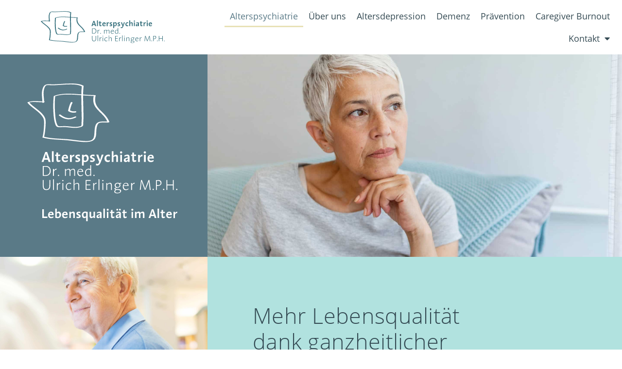

--- FILE ---
content_type: text/html; charset=UTF-8
request_url: https://alterspsychiatrie-zuerich.ch/
body_size: 24409
content:
<!doctype html>
<html lang="en-US" prefix="og: https://ogp.me/ns#">
<head>
	<meta charset="UTF-8">
	<meta name="viewport" content="width=device-width, initial-scale=1">
	<link rel="profile" href="https://gmpg.org/xfn/11">
		<style>img:is([sizes="auto" i], [sizes^="auto," i]) { contain-intrinsic-size: 3000px 1500px }</style>
	
<!-- Search Engine Optimization by Rank Math - https://rankmath.com/ -->
<title>Behandlung von Menschen in 2. Lebenshälfte | Praxis für Alterspsychiatrie Zürich</title>
<style>.flying-press-lazy-bg{background-image:none!important;}</style>
<link rel='preload' href='https://alterspsychiatrie-zuerich.ch/wp-content/uploads/2021/02/altersphsychiatrie-zuerich-web-frau-home-scaled.jpg' as='image' fetchpriority='high' />
<link rel='preload' href='https://alterspsychiatrie-zuerich.ch/wp-content/uploads/2021/02/altersphsychiatrie-zuerich-web-home-mann.jpg' as='image' fetchpriority='high' />
<link rel='preload' href='https://alterspsychiatrie-zuerich.ch/wp-content/uploads/2020/12/Logo-Dr.-Ulrich-Erlinger_Geischt_ein-Strich_quer_RZ.svg' as='image' imagesrcset='' imagesizes=''/>
<link rel='preload' href='https://alterspsychiatrie-zuerich.ch/wp-content/uploads/2020/12/open-sans-v18-latin-300.woff2' as='font' type='font/woff2' fetchpriority='high' crossorigin='anonymous'><link rel='preload' href='https://alterspsychiatrie-zuerich.ch/wp-content/uploads/2020/12/open-sans-v18-latin-regular.woff2' as='font' type='font/woff2' fetchpriority='high' crossorigin='anonymous'><link rel='preload' href='https://alterspsychiatrie-zuerich.ch/wp-content/uploads/2020/12/open-sans-v18-latin-600.woff2' as='font' type='font/woff2' fetchpriority='high' crossorigin='anonymous'><link rel='preload' href='https://alterspsychiatrie-zuerich.ch/wp-content/uploads/2020/12/open-sans-v18-latin-800.woff2' as='font' type='font/woff2' fetchpriority='high' crossorigin='anonymous'><link rel='preload' href='https://alterspsychiatrie-zuerich.ch/wp-content/plugins/elementor/assets/lib/font-awesome/webfonts/fa-solid-900.woff2' as='font' type='font/woff2' fetchpriority='high' crossorigin='anonymous'><link rel='preload' href='https://alterspsychiatrie-zuerich.ch/wp-content/plugins/elementor/assets/lib/font-awesome/webfonts/fa-brands-400.woff2' as='font' type='font/woff2' fetchpriority='high' crossorigin='anonymous'><link rel='preload' href='https://alterspsychiatrie-zuerich.ch/wp-content/plugins/elementor/assets/lib/font-awesome/webfonts/fa-regular-400.woff2' as='font' type='font/woff2' fetchpriority='high' crossorigin='anonymous'><link rel='preload' href='https://alterspsychiatrie-zuerich.ch/wp-content/uploads/2020/12/open-sans-v18-latin-300.woff' as='font' type='font/woff' fetchpriority='high' crossorigin='anonymous'><link rel='preload' href='https://alterspsychiatrie-zuerich.ch/wp-content/uploads/2020/12/open-sans-v18-latin-regular.woff' as='font' type='font/woff' fetchpriority='high' crossorigin='anonymous'><link rel='preload' href='https://alterspsychiatrie-zuerich.ch/wp-content/uploads/2020/12/open-sans-v18-latin-600.woff' as='font' type='font/woff' fetchpriority='high' crossorigin='anonymous'><link rel='preload' href='https://alterspsychiatrie-zuerich.ch/wp-content/uploads/2020/12/open-sans-v18-latin-800.woff' as='font' type='font/woff' fetchpriority='high' crossorigin='anonymous'><link rel='preload' href='https://alterspsychiatrie-zuerich.ch/wp-content/plugins/elementor/assets/lib/font-awesome/webfonts/fa-solid-900.woff' as='font' type='font/woff' fetchpriority='high' crossorigin='anonymous'><link rel='preload' href='https://alterspsychiatrie-zuerich.ch/wp-content/plugins/elementor/assets/lib/font-awesome/webfonts/fa-brands-400.woff' as='font' type='font/woff' fetchpriority='high' crossorigin='anonymous'><link rel='preload' href='https://alterspsychiatrie-zuerich.ch/wp-content/plugins/elementor/assets/lib/font-awesome/webfonts/fa-regular-400.woff' as='font' type='font/woff' fetchpriority='high' crossorigin='anonymous'>
<meta name="description" content="Unsere Praxis für Alterspsychiatrie behandelt Menschen in der 2. Lebenshälfte mit psychischen Erkrankungen wie Depressionen, psychotischen Störungen, Suchterkrankungen oder Demenz."/>
<meta name="robots" content="follow, index, max-snippet:-1, max-video-preview:-1, max-image-preview:large"/>
<link rel="canonical" href="https://alterspsychiatrie-zuerich.ch/" />
<meta property="og:locale" content="en_US" />
<meta property="og:type" content="website" />
<meta property="og:title" content="Behandlung von Menschen in 2. Lebenshälfte | Praxis für Alterspsychiatrie Zürich" />
<meta property="og:description" content="Unsere Praxis für Alterspsychiatrie behandelt Menschen in der 2. Lebenshälfte mit psychischen Erkrankungen wie Depressionen, psychotischen Störungen, Suchterkrankungen oder Demenz." />
<meta property="og:url" content="https://alterspsychiatrie-zuerich.ch/" />
<meta property="og:site_name" content="Praxis für Alterspsychiatrie Zürich" />
<meta property="og:updated_time" content="2025-04-04T14:41:54+02:00" />
<meta name="twitter:card" content="summary_large_image" />
<meta name="twitter:title" content="Behandlung von Menschen in 2. Lebenshälfte | Praxis für Alterspsychiatrie Zürich" />
<meta name="twitter:description" content="Unsere Praxis für Alterspsychiatrie behandelt Menschen in der 2. Lebenshälfte mit psychischen Erkrankungen wie Depressionen, psychotischen Störungen, Suchterkrankungen oder Demenz." />
<meta name="twitter:label1" content="Written by" />
<meta name="twitter:data1" content="Katja Saenze" />
<meta name="twitter:label2" content="Time to read" />
<meta name="twitter:data2" content="3 minutes" />
<script type="application/ld+json" class="rank-math-schema">{"@context":"https://schema.org","@graph":[{"@type":["Organization","Person"],"@id":"https://alterspsychiatrie-zuerich.ch/#person","name":"Praxis f\u00fcr Alterspsychiatrie Dr. med. Erlinger M.P.H. Z\u00fcrich","url":"https://alterspsychiatrie-zuerich.ch","email":"ulrich.erlinger@hin.ch","address":{"@type":"PostalAddress","streetAddress":"Beckenhofstrasse 6","addressLocality":"Z\u00fcrich","addressRegion":"ZH","postalCode":"8038","addressCountry":"Schweizr"},"logo":{"@type":"ImageObject","@id":"https://alterspsychiatrie-zuerich.ch/#logo","url":"https://alterspsychiatrie-zuerich.ch/wp-content/uploads/2020/12/Logo-Dr.-Ulrich-Erlinger_Geischt_ein-Strich_gepfadet_lebensqualita\u0308t_RZ_Slogan.svg","contentUrl":"https://alterspsychiatrie-zuerich.ch/wp-content/uploads/2020/12/Logo-Dr.-Ulrich-Erlinger_Geischt_ein-Strich_gepfadet_lebensqualita\u0308t_RZ_Slogan.svg","caption":"Praxis f\u00fcr Alterspsychiatrie Dr. med. Erlinger M.P.H. Z\u00fcrich","inLanguage":"en-US"},"telephone":"044 500 95 98","image":{"@id":"https://alterspsychiatrie-zuerich.ch/#logo"}},{"@type":"WebSite","@id":"https://alterspsychiatrie-zuerich.ch/#website","url":"https://alterspsychiatrie-zuerich.ch","name":"Praxis f\u00fcr Alterspsychiatrie Dr. med. Erlinger M.P.H. Z\u00fcrich","publisher":{"@id":"https://alterspsychiatrie-zuerich.ch/#person"},"inLanguage":"en-US","potentialAction":{"@type":"SearchAction","target":"https://alterspsychiatrie-zuerich.ch/?s={search_term_string}","query-input":"required name=search_term_string"}},{"@type":"ImageObject","@id":"https://alterspsychiatrie-zuerich.ch/wp-content/uploads/2020/12/Logo-Dr.-Ulrich-Erlinger_Geischt_ein-Strich_gepfadet_lebensqualita\u0308t_RZ_Slogan.svg","url":"https://alterspsychiatrie-zuerich.ch/wp-content/uploads/2020/12/Logo-Dr.-Ulrich-Erlinger_Geischt_ein-Strich_gepfadet_lebensqualita\u0308t_RZ_Slogan.svg","width":"255.89","height":"235.32","inLanguage":"en-US"},{"@type":"WebPage","@id":"https://alterspsychiatrie-zuerich.ch/#webpage","url":"https://alterspsychiatrie-zuerich.ch/","name":"Behandlung von Menschen in 2. Lebensh\u00e4lfte | Praxis f\u00fcr Alterspsychiatrie Z\u00fcrich","datePublished":"2021-02-02T20:03:31+01:00","dateModified":"2025-04-04T14:41:54+02:00","about":{"@id":"https://alterspsychiatrie-zuerich.ch/#person"},"isPartOf":{"@id":"https://alterspsychiatrie-zuerich.ch/#website"},"primaryImageOfPage":{"@id":"https://alterspsychiatrie-zuerich.ch/wp-content/uploads/2020/12/Logo-Dr.-Ulrich-Erlinger_Geischt_ein-Strich_gepfadet_lebensqualita\u0308t_RZ_Slogan.svg"},"inLanguage":"en-US"}]}</script>
<meta name="google-site-verification" content="BEzHF1WECJMJX2ryaVt6sgttQ6tx67nXmgNzQPoEAzU" />
<!-- /Rank Math WordPress SEO plugin -->

<link rel='dns-prefetch' href='//www.googletagmanager.com' />
<link rel="alternate" type="application/rss+xml" title="Praxis für Alterspsychiatrie Zürich &raquo; Feed" href="https://alterspsychiatrie-zuerich.ch/feed/" />
<link rel="alternate" type="application/rss+xml" title="Praxis für Alterspsychiatrie Zürich &raquo; Comments Feed" href="https://alterspsychiatrie-zuerich.ch/comments/feed/" />
<script>
window._wpemojiSettings = {"baseUrl":"https:\/\/s.w.org\/images\/core\/emoji\/16.0.1\/72x72\/","ext":".png","svgUrl":"https:\/\/s.w.org\/images\/core\/emoji\/16.0.1\/svg\/","svgExt":".svg","source":{"concatemoji":"https:\/\/alterspsychiatrie-zuerich.ch\/wp-includes\/js\/wp-emoji-release.min.js?ver=6.8.3"}};
/*! This file is auto-generated */
!function(s,n){var o,i,e;function c(e){try{var t={supportTests:e,timestamp:(new Date).valueOf()};sessionStorage.setItem(o,JSON.stringify(t))}catch(e){}}function p(e,t,n){e.clearRect(0,0,e.canvas.width,e.canvas.height),e.fillText(t,0,0);var t=new Uint32Array(e.getImageData(0,0,e.canvas.width,e.canvas.height).data),a=(e.clearRect(0,0,e.canvas.width,e.canvas.height),e.fillText(n,0,0),new Uint32Array(e.getImageData(0,0,e.canvas.width,e.canvas.height).data));return t.every(function(e,t){return e===a[t]})}function u(e,t){e.clearRect(0,0,e.canvas.width,e.canvas.height),e.fillText(t,0,0);for(var n=e.getImageData(16,16,1,1),a=0;a<n.data.length;a++)if(0!==n.data[a])return!1;return!0}function f(e,t,n,a){switch(t){case"flag":return n(e,"\ud83c\udff3\ufe0f\u200d\u26a7\ufe0f","\ud83c\udff3\ufe0f\u200b\u26a7\ufe0f")?!1:!n(e,"\ud83c\udde8\ud83c\uddf6","\ud83c\udde8\u200b\ud83c\uddf6")&&!n(e,"\ud83c\udff4\udb40\udc67\udb40\udc62\udb40\udc65\udb40\udc6e\udb40\udc67\udb40\udc7f","\ud83c\udff4\u200b\udb40\udc67\u200b\udb40\udc62\u200b\udb40\udc65\u200b\udb40\udc6e\u200b\udb40\udc67\u200b\udb40\udc7f");case"emoji":return!a(e,"\ud83e\udedf")}return!1}function g(e,t,n,a){var r="undefined"!=typeof WorkerGlobalScope&&self instanceof WorkerGlobalScope?new OffscreenCanvas(300,150):s.createElement("canvas"),o=r.getContext("2d",{willReadFrequently:!0}),i=(o.textBaseline="top",o.font="600 32px Arial",{});return e.forEach(function(e){i[e]=t(o,e,n,a)}),i}function t(e){var t=s.createElement("script");t.src=e,t.defer=!0,s.head.appendChild(t)}"undefined"!=typeof Promise&&(o="wpEmojiSettingsSupports",i=["flag","emoji"],n.supports={everything:!0,everythingExceptFlag:!0},e=new Promise(function(e){s.addEventListener("DOMContentLoaded",e,{once:!0})}),new Promise(function(t){var n=function(){try{var e=JSON.parse(sessionStorage.getItem(o));if("object"==typeof e&&"number"==typeof e.timestamp&&(new Date).valueOf()<e.timestamp+604800&&"object"==typeof e.supportTests)return e.supportTests}catch(e){}return null}();if(!n){if("undefined"!=typeof Worker&&"undefined"!=typeof OffscreenCanvas&&"undefined"!=typeof URL&&URL.createObjectURL&&"undefined"!=typeof Blob)try{var e="postMessage("+g.toString()+"("+[JSON.stringify(i),f.toString(),p.toString(),u.toString()].join(",")+"));",a=new Blob([e],{type:"text/javascript"}),r=new Worker(URL.createObjectURL(a),{name:"wpTestEmojiSupports"});return void(r.onmessage=function(e){c(n=e.data),r.terminate(),t(n)})}catch(e){}c(n=g(i,f,p,u))}t(n)}).then(function(e){for(var t in e)n.supports[t]=e[t],n.supports.everything=n.supports.everything&&n.supports[t],"flag"!==t&&(n.supports.everythingExceptFlag=n.supports.everythingExceptFlag&&n.supports[t]);n.supports.everythingExceptFlag=n.supports.everythingExceptFlag&&!n.supports.flag,n.DOMReady=!1,n.readyCallback=function(){n.DOMReady=!0}}).then(function(){return e}).then(function(){var e;n.supports.everything||(n.readyCallback(),(e=n.source||{}).concatemoji?t(e.concatemoji):e.wpemoji&&e.twemoji&&(t(e.twemoji),t(e.wpemoji)))}))}((window,document),window._wpemojiSettings);
</script>
<style id='wp-emoji-styles-inline-css'>img.wp-smiley, img.emoji {
		display: inline !important;
		border: none !important;
		box-shadow: none !important;
		height: 1em !important;
		width: 1em !important;
		margin: 0 0.07em !important;
		vertical-align: -0.1em !important;
		background: none !important;
		padding: 0 !important;
	}</style>
<style id='safe-svg-svg-icon-style-inline-css'>.safe-svg-cover{text-align:center}.safe-svg-cover .safe-svg-inside{display:inline-block;max-width:100%}.safe-svg-cover svg{fill:currentColor;height:100%;max-height:100%;max-width:100%;width:100%}</style>
<style id='global-styles-inline-css'>:root{--wp--preset--aspect-ratio--square: 1;--wp--preset--aspect-ratio--4-3: 4/3;--wp--preset--aspect-ratio--3-4: 3/4;--wp--preset--aspect-ratio--3-2: 3/2;--wp--preset--aspect-ratio--2-3: 2/3;--wp--preset--aspect-ratio--16-9: 16/9;--wp--preset--aspect-ratio--9-16: 9/16;--wp--preset--color--black: #000000;--wp--preset--color--cyan-bluish-gray: #abb8c3;--wp--preset--color--white: #ffffff;--wp--preset--color--pale-pink: #f78da7;--wp--preset--color--vivid-red: #cf2e2e;--wp--preset--color--luminous-vivid-orange: #ff6900;--wp--preset--color--luminous-vivid-amber: #fcb900;--wp--preset--color--light-green-cyan: #7bdcb5;--wp--preset--color--vivid-green-cyan: #00d084;--wp--preset--color--pale-cyan-blue: #8ed1fc;--wp--preset--color--vivid-cyan-blue: #0693e3;--wp--preset--color--vivid-purple: #9b51e0;--wp--preset--gradient--vivid-cyan-blue-to-vivid-purple: linear-gradient(135deg,rgba(6,147,227,1) 0%,rgb(155,81,224) 100%);--wp--preset--gradient--light-green-cyan-to-vivid-green-cyan: linear-gradient(135deg,rgb(122,220,180) 0%,rgb(0,208,130) 100%);--wp--preset--gradient--luminous-vivid-amber-to-luminous-vivid-orange: linear-gradient(135deg,rgba(252,185,0,1) 0%,rgba(255,105,0,1) 100%);--wp--preset--gradient--luminous-vivid-orange-to-vivid-red: linear-gradient(135deg,rgba(255,105,0,1) 0%,rgb(207,46,46) 100%);--wp--preset--gradient--very-light-gray-to-cyan-bluish-gray: linear-gradient(135deg,rgb(238,238,238) 0%,rgb(169,184,195) 100%);--wp--preset--gradient--cool-to-warm-spectrum: linear-gradient(135deg,rgb(74,234,220) 0%,rgb(151,120,209) 20%,rgb(207,42,186) 40%,rgb(238,44,130) 60%,rgb(251,105,98) 80%,rgb(254,248,76) 100%);--wp--preset--gradient--blush-light-purple: linear-gradient(135deg,rgb(255,206,236) 0%,rgb(152,150,240) 100%);--wp--preset--gradient--blush-bordeaux: linear-gradient(135deg,rgb(254,205,165) 0%,rgb(254,45,45) 50%,rgb(107,0,62) 100%);--wp--preset--gradient--luminous-dusk: linear-gradient(135deg,rgb(255,203,112) 0%,rgb(199,81,192) 50%,rgb(65,88,208) 100%);--wp--preset--gradient--pale-ocean: linear-gradient(135deg,rgb(255,245,203) 0%,rgb(182,227,212) 50%,rgb(51,167,181) 100%);--wp--preset--gradient--electric-grass: linear-gradient(135deg,rgb(202,248,128) 0%,rgb(113,206,126) 100%);--wp--preset--gradient--midnight: linear-gradient(135deg,rgb(2,3,129) 0%,rgb(40,116,252) 100%);--wp--preset--font-size--small: 13px;--wp--preset--font-size--medium: 20px;--wp--preset--font-size--large: 36px;--wp--preset--font-size--x-large: 42px;--wp--preset--spacing--20: 0.44rem;--wp--preset--spacing--30: 0.67rem;--wp--preset--spacing--40: 1rem;--wp--preset--spacing--50: 1.5rem;--wp--preset--spacing--60: 2.25rem;--wp--preset--spacing--70: 3.38rem;--wp--preset--spacing--80: 5.06rem;--wp--preset--shadow--natural: 6px 6px 9px rgba(0, 0, 0, 0.2);--wp--preset--shadow--deep: 12px 12px 50px rgba(0, 0, 0, 0.4);--wp--preset--shadow--sharp: 6px 6px 0px rgba(0, 0, 0, 0.2);--wp--preset--shadow--outlined: 6px 6px 0px -3px rgba(255, 255, 255, 1), 6px 6px rgba(0, 0, 0, 1);--wp--preset--shadow--crisp: 6px 6px 0px rgba(0, 0, 0, 1);}:root { --wp--style--global--content-size: 800px;--wp--style--global--wide-size: 1200px; }:where(body) { margin: 0; }.wp-site-blocks > .alignleft { float: left; margin-right: 2em; }.wp-site-blocks > .alignright { float: right; margin-left: 2em; }.wp-site-blocks > .aligncenter { justify-content: center; margin-left: auto; margin-right: auto; }:where(.wp-site-blocks) > * { margin-block-start: 24px; margin-block-end: 0; }:where(.wp-site-blocks) > :first-child { margin-block-start: 0; }:where(.wp-site-blocks) > :last-child { margin-block-end: 0; }:root { --wp--style--block-gap: 24px; }:root :where(.is-layout-flow) > :first-child{margin-block-start: 0;}:root :where(.is-layout-flow) > :last-child{margin-block-end: 0;}:root :where(.is-layout-flow) > *{margin-block-start: 24px;margin-block-end: 0;}:root :where(.is-layout-constrained) > :first-child{margin-block-start: 0;}:root :where(.is-layout-constrained) > :last-child{margin-block-end: 0;}:root :where(.is-layout-constrained) > *{margin-block-start: 24px;margin-block-end: 0;}:root :where(.is-layout-flex){gap: 24px;}:root :where(.is-layout-grid){gap: 24px;}.is-layout-flow > .alignleft{float: left;margin-inline-start: 0;margin-inline-end: 2em;}.is-layout-flow > .alignright{float: right;margin-inline-start: 2em;margin-inline-end: 0;}.is-layout-flow > .aligncenter{margin-left: auto !important;margin-right: auto !important;}.is-layout-constrained > .alignleft{float: left;margin-inline-start: 0;margin-inline-end: 2em;}.is-layout-constrained > .alignright{float: right;margin-inline-start: 2em;margin-inline-end: 0;}.is-layout-constrained > .aligncenter{margin-left: auto !important;margin-right: auto !important;}.is-layout-constrained > :where(:not(.alignleft):not(.alignright):not(.alignfull)){max-width: var(--wp--style--global--content-size);margin-left: auto !important;margin-right: auto !important;}.is-layout-constrained > .alignwide{max-width: var(--wp--style--global--wide-size);}body .is-layout-flex{display: flex;}.is-layout-flex{flex-wrap: wrap;align-items: center;}.is-layout-flex > :is(*, div){margin: 0;}body .is-layout-grid{display: grid;}.is-layout-grid > :is(*, div){margin: 0;}body{padding-top: 0px;padding-right: 0px;padding-bottom: 0px;padding-left: 0px;}a:where(:not(.wp-element-button)){text-decoration: underline;}:root :where(.wp-element-button, .wp-block-button__link){background-color: #32373c;border-width: 0;color: #fff;font-family: inherit;font-size: inherit;line-height: inherit;padding: calc(0.667em + 2px) calc(1.333em + 2px);text-decoration: none;}.has-black-color{color: var(--wp--preset--color--black) !important;}.has-cyan-bluish-gray-color{color: var(--wp--preset--color--cyan-bluish-gray) !important;}.has-white-color{color: var(--wp--preset--color--white) !important;}.has-pale-pink-color{color: var(--wp--preset--color--pale-pink) !important;}.has-vivid-red-color{color: var(--wp--preset--color--vivid-red) !important;}.has-luminous-vivid-orange-color{color: var(--wp--preset--color--luminous-vivid-orange) !important;}.has-luminous-vivid-amber-color{color: var(--wp--preset--color--luminous-vivid-amber) !important;}.has-light-green-cyan-color{color: var(--wp--preset--color--light-green-cyan) !important;}.has-vivid-green-cyan-color{color: var(--wp--preset--color--vivid-green-cyan) !important;}.has-pale-cyan-blue-color{color: var(--wp--preset--color--pale-cyan-blue) !important;}.has-vivid-cyan-blue-color{color: var(--wp--preset--color--vivid-cyan-blue) !important;}.has-vivid-purple-color{color: var(--wp--preset--color--vivid-purple) !important;}.has-black-background-color{background-color: var(--wp--preset--color--black) !important;}.has-cyan-bluish-gray-background-color{background-color: var(--wp--preset--color--cyan-bluish-gray) !important;}.has-white-background-color{background-color: var(--wp--preset--color--white) !important;}.has-pale-pink-background-color{background-color: var(--wp--preset--color--pale-pink) !important;}.has-vivid-red-background-color{background-color: var(--wp--preset--color--vivid-red) !important;}.has-luminous-vivid-orange-background-color{background-color: var(--wp--preset--color--luminous-vivid-orange) !important;}.has-luminous-vivid-amber-background-color{background-color: var(--wp--preset--color--luminous-vivid-amber) !important;}.has-light-green-cyan-background-color{background-color: var(--wp--preset--color--light-green-cyan) !important;}.has-vivid-green-cyan-background-color{background-color: var(--wp--preset--color--vivid-green-cyan) !important;}.has-pale-cyan-blue-background-color{background-color: var(--wp--preset--color--pale-cyan-blue) !important;}.has-vivid-cyan-blue-background-color{background-color: var(--wp--preset--color--vivid-cyan-blue) !important;}.has-vivid-purple-background-color{background-color: var(--wp--preset--color--vivid-purple) !important;}.has-black-border-color{border-color: var(--wp--preset--color--black) !important;}.has-cyan-bluish-gray-border-color{border-color: var(--wp--preset--color--cyan-bluish-gray) !important;}.has-white-border-color{border-color: var(--wp--preset--color--white) !important;}.has-pale-pink-border-color{border-color: var(--wp--preset--color--pale-pink) !important;}.has-vivid-red-border-color{border-color: var(--wp--preset--color--vivid-red) !important;}.has-luminous-vivid-orange-border-color{border-color: var(--wp--preset--color--luminous-vivid-orange) !important;}.has-luminous-vivid-amber-border-color{border-color: var(--wp--preset--color--luminous-vivid-amber) !important;}.has-light-green-cyan-border-color{border-color: var(--wp--preset--color--light-green-cyan) !important;}.has-vivid-green-cyan-border-color{border-color: var(--wp--preset--color--vivid-green-cyan) !important;}.has-pale-cyan-blue-border-color{border-color: var(--wp--preset--color--pale-cyan-blue) !important;}.has-vivid-cyan-blue-border-color{border-color: var(--wp--preset--color--vivid-cyan-blue) !important;}.has-vivid-purple-border-color{border-color: var(--wp--preset--color--vivid-purple) !important;}.has-vivid-cyan-blue-to-vivid-purple-gradient-background{background: var(--wp--preset--gradient--vivid-cyan-blue-to-vivid-purple) !important;}.has-light-green-cyan-to-vivid-green-cyan-gradient-background{background: var(--wp--preset--gradient--light-green-cyan-to-vivid-green-cyan) !important;}.has-luminous-vivid-amber-to-luminous-vivid-orange-gradient-background{background: var(--wp--preset--gradient--luminous-vivid-amber-to-luminous-vivid-orange) !important;}.has-luminous-vivid-orange-to-vivid-red-gradient-background{background: var(--wp--preset--gradient--luminous-vivid-orange-to-vivid-red) !important;}.has-very-light-gray-to-cyan-bluish-gray-gradient-background{background: var(--wp--preset--gradient--very-light-gray-to-cyan-bluish-gray) !important;}.has-cool-to-warm-spectrum-gradient-background{background: var(--wp--preset--gradient--cool-to-warm-spectrum) !important;}.has-blush-light-purple-gradient-background{background: var(--wp--preset--gradient--blush-light-purple) !important;}.has-blush-bordeaux-gradient-background{background: var(--wp--preset--gradient--blush-bordeaux) !important;}.has-luminous-dusk-gradient-background{background: var(--wp--preset--gradient--luminous-dusk) !important;}.has-pale-ocean-gradient-background{background: var(--wp--preset--gradient--pale-ocean) !important;}.has-electric-grass-gradient-background{background: var(--wp--preset--gradient--electric-grass) !important;}.has-midnight-gradient-background{background: var(--wp--preset--gradient--midnight) !important;}.has-small-font-size{font-size: var(--wp--preset--font-size--small) !important;}.has-medium-font-size{font-size: var(--wp--preset--font-size--medium) !important;}.has-large-font-size{font-size: var(--wp--preset--font-size--large) !important;}.has-x-large-font-size{font-size: var(--wp--preset--font-size--x-large) !important;}
:root :where(.wp-block-pullquote){font-size: 1.5em;line-height: 1.6;}</style>
<link rel='stylesheet' id='wpa-css-css' href='https://alterspsychiatrie-zuerich.ch/wp-content/cache/flying-press/a0b823f7ab1f.wpa.css' media='all' />
<link rel='stylesheet' id='hello-elementor-css' href='https://alterspsychiatrie-zuerich.ch/wp-content/cache/flying-press/af4b9638d699.reset.css' media='all' />
<link rel='stylesheet' id='hello-elementor-theme-style-css' href='https://alterspsychiatrie-zuerich.ch/wp-content/cache/flying-press/a480d2bf8c52.theme.css' media='all' />
<link rel='stylesheet' id='hello-elementor-header-footer-css' href='https://alterspsychiatrie-zuerich.ch/wp-content/cache/flying-press/86dbb47955bb.header-footer.css' media='all' />
<link rel='stylesheet' id='elementor-frontend-css' href='https://alterspsychiatrie-zuerich.ch/wp-content/cache/flying-press/c4cab6ce02bf.frontend.min.css' media='all' />
<link rel='stylesheet' id='widget-image-css' href='https://alterspsychiatrie-zuerich.ch/wp-content/cache/flying-press/12045858d487.widget-image.min.css' media='all' />
<link rel='stylesheet' id='widget-nav-menu-css' href='https://alterspsychiatrie-zuerich.ch/wp-content/cache/flying-press/e7b4619f90a7.widget-nav-menu.min.css' media='all' />
<link rel='stylesheet' id='e-sticky-css' href='https://alterspsychiatrie-zuerich.ch/wp-content/cache/flying-press/7305ed8a30b2.sticky.min.css' media='all' />
<link rel='stylesheet' id='widget-icon-list-css' href='https://alterspsychiatrie-zuerich.ch/wp-content/cache/flying-press/c202159b2bdf.widget-icon-list.min.css' media='all' />
<link rel='stylesheet' id='widget-social-icons-css' href='https://alterspsychiatrie-zuerich.ch/wp-content/cache/flying-press/d026a17938c5.widget-social-icons.min.css' media='all' />
<link rel='stylesheet' id='e-apple-webkit-css' href='https://alterspsychiatrie-zuerich.ch/wp-content/cache/flying-press/e9b1e2081a27.apple-webkit.min.css' media='all' />
<link rel='stylesheet' id='elementor-icons-css' href='https://alterspsychiatrie-zuerich.ch/wp-content/cache/flying-press/e94fa431bfc7.elementor-icons.min.css' media='all' />
<link rel='stylesheet' id='elementor-post-28846-css' href='https://alterspsychiatrie-zuerich.ch/wp-content/cache/flying-press/4a7274e734b5.post-28846.css' media='all' />
<link rel='stylesheet' id='ooohboi-steroids-styles-css' href='https://alterspsychiatrie-zuerich.ch/wp-content/cache/flying-press/40064df90e12.main.css' media='all' />
<link rel='stylesheet' id='widget-spacer-css' href='https://alterspsychiatrie-zuerich.ch/wp-content/cache/flying-press/c329a1f8486b.widget-spacer.min.css' media='all' />
<link rel='stylesheet' id='widget-heading-css' href='https://alterspsychiatrie-zuerich.ch/wp-content/cache/flying-press/c3be9e612baf.widget-heading.min.css' media='all' />
<link rel='stylesheet' id='widget-icon-box-css' href='https://alterspsychiatrie-zuerich.ch/wp-content/cache/flying-press/5068664d0cfe.widget-icon-box.min.css' media='all' />
<link rel='stylesheet' id='elementor-post-31145-css' href='https://alterspsychiatrie-zuerich.ch/wp-content/cache/flying-press/36135656aab3.post-31145.css' media='all' />
<link rel='stylesheet' id='elementor-post-28866-css' href='https://alterspsychiatrie-zuerich.ch/wp-content/cache/flying-press/dd8dec32e568.post-28866.css' media='all' />
<link rel='stylesheet' id='elementor-post-29223-css' href='https://alterspsychiatrie-zuerich.ch/wp-content/cache/flying-press/5eba241de692.post-29223.css' media='all' />
<link rel='stylesheet' id='elementor-icons-shared-0-css' href='https://alterspsychiatrie-zuerich.ch/wp-content/cache/flying-press/f4af7e5ec05e.fontawesome.min.css' media='all' />
<link rel='stylesheet' id='elementor-icons-fa-solid-css' href='https://alterspsychiatrie-zuerich.ch/wp-content/cache/flying-press/9eb2d3c87feb.solid.min.css' media='all' />
<link rel='stylesheet' id='elementor-icons-fa-brands-css' href='https://alterspsychiatrie-zuerich.ch/wp-content/cache/flying-press/144e43c3b3d8.brands.min.css' media='all' />
<link rel='stylesheet' id='elementor-icons-fa-regular-css' href='https://alterspsychiatrie-zuerich.ch/wp-content/cache/flying-press/3eef8c9e589a.regular.min.css' media='all' />
<script src="https://alterspsychiatrie-zuerich.ch/wp-includes/js/jquery/jquery.min.js?ver=826eb77e86b0" id="jquery-core-js"></script>
<script src="https://alterspsychiatrie-zuerich.ch/wp-includes/js/jquery/jquery-migrate.min.js?ver=9ffeb32e2d9e" id="jquery-migrate-js"></script>
<link rel="https://api.w.org/" href="https://alterspsychiatrie-zuerich.ch/wp-json/" /><link rel="alternate" title="JSON" type="application/json" href="https://alterspsychiatrie-zuerich.ch/wp-json/wp/v2/pages/31145" /><link rel="EditURI" type="application/rsd+xml" title="RSD" href="https://alterspsychiatrie-zuerich.ch/xmlrpc.php?rsd" />
<meta name="generator" content="WordPress 6.8.3" />
<link rel='shortlink' href='https://alterspsychiatrie-zuerich.ch/' />
<link rel="alternate" title="oEmbed (JSON)" type="application/json+oembed" href="https://alterspsychiatrie-zuerich.ch/wp-json/oembed/1.0/embed?url=https%3A%2F%2Falterspsychiatrie-zuerich.ch%2F" />
<link rel="alternate" title="oEmbed (XML)" type="text/xml+oembed" href="https://alterspsychiatrie-zuerich.ch/wp-json/oembed/1.0/embed?url=https%3A%2F%2Falterspsychiatrie-zuerich.ch%2F&#038;format=xml" />
<meta name="generator" content="Site Kit by Google 1.166.0" /><meta name="generator" content="Elementor 3.33.2; features: additional_custom_breakpoints; settings: css_print_method-external, google_font-enabled, font_display-auto">
	<!-- Global site tag (gtag.js) - Google Analytics -->
<script async data-loading-method="user-interaction" data-src="https://www.googletagmanager.com/gtag/js?id=G-G1JT258GN9"></script>
<script>
  window.dataLayer = window.dataLayer || [];
  function gtag(){dataLayer.push(arguments);}
  gtag('js', new Date());

  gtag('config', 'G-G1JT258GN9');
</script>

    <!-- Start cookieyes banner -->
    <script id="cookieyes" type="text/javascript" data-loading-method="user-interaction" data-src="https://cdn-cookieyes.com/client_data/8920df4e9001c2db34578279.js"></script>
    <!-- End cookieyes banner --> 
<script> 
jQuery(document).ready(function($) { 
var delay = 100; setTimeout(function() { 
$('.elementor-tab-title').removeClass('elementor-active');
 $('.elementor-tab-content').css('display', 'none'); }, delay); 
}); 
</script>
			<style>.e-con.e-parent:nth-of-type(n+4):not(.e-lazyloaded):not(.e-no-lazyload),
				.e-con.e-parent:nth-of-type(n+4):not(.e-lazyloaded):not(.e-no-lazyload) * {
					background-image: none !important;
				}
				@media screen and (max-height: 1024px) {
					.e-con.e-parent:nth-of-type(n+3):not(.e-lazyloaded):not(.e-no-lazyload),
					.e-con.e-parent:nth-of-type(n+3):not(.e-lazyloaded):not(.e-no-lazyload) * {
						background-image: none !important;
					}
				}
				@media screen and (max-height: 640px) {
					.e-con.e-parent:nth-of-type(n+2):not(.e-lazyloaded):not(.e-no-lazyload),
					.e-con.e-parent:nth-of-type(n+2):not(.e-lazyloaded):not(.e-no-lazyload) * {
						background-image: none !important;
					}
				}</style>
			<link rel="icon" href="https://alterspsychiatrie-zuerich.ch/wp-content/uploads/2020/12/Logo-Dr.-Ulrich-Erlinger_Gesicht_favicon.svg" sizes="32x32" />
<link rel="icon" href="https://alterspsychiatrie-zuerich.ch/wp-content/uploads/2020/12/Logo-Dr.-Ulrich-Erlinger_Gesicht_favicon.svg" sizes="192x192" />
<link rel="apple-touch-icon" href="https://alterspsychiatrie-zuerich.ch/wp-content/uploads/2020/12/Logo-Dr.-Ulrich-Erlinger_Gesicht_favicon.svg" />
<meta name="msapplication-TileImage" content="https://alterspsychiatrie-zuerich.ch/wp-content/uploads/2020/12/Logo-Dr.-Ulrich-Erlinger_Gesicht_favicon.svg" />
<script type="speculationrules">{"prefetch":[{"source":"document","where":{"and":[{"href_matches":"\/*"},{"not":{"href_matches":["\/*.php","\/wp-(admin|includes|content|login|signup|json)(.*)?","\/*\\?(.+)","\/(cart|checkout|logout)(.*)?"]}}]},"eagerness":"moderate"}]}</script></head>
<body class="home wp-singular page-template-default page page-id-31145 wp-custom-logo wp-embed-responsive wp-theme-hello-elementor hello-elementor-default elementor-default elementor-kit-28846 elementor-page elementor-page-31145">


<a class="skip-link screen-reader-text" href="#content">Skip to content</a>

		<header data-elementor-type="header" data-elementor-id="28866" class="elementor elementor-28866 elementor-location-header" data-elementor-post-type="elementor_library">
					<section class="ob-is-breaking-bad elementor-section elementor-top-section elementor-element elementor-element-4a238e9 elementor-section-full_width elementor-section-height-min-height elementor-section-height-default elementor-section-items-middle" data-id="4a238e9" data-element_type="section" data-settings="{&quot;background_background&quot;:&quot;classic&quot;,&quot;sticky&quot;:&quot;top&quot;,&quot;_ob_bbad_use_it&quot;:&quot;yes&quot;,&quot;_ob_bbad_sssic_use&quot;:&quot;no&quot;,&quot;_ob_glider_is_slider&quot;:&quot;no&quot;,&quot;sticky_on&quot;:[&quot;desktop&quot;,&quot;tablet&quot;,&quot;mobile&quot;],&quot;sticky_offset&quot;:0,&quot;sticky_effects_offset&quot;:0,&quot;sticky_anchor_link_offset&quot;:0}">
						<div class="elementor-container elementor-column-gap-default">
					<div class="elementor-column elementor-col-33 elementor-top-column elementor-element elementor-element-7b27a48" data-id="7b27a48" data-element_type="column" data-settings="{&quot;_ob_bbad_is_stalker&quot;:&quot;no&quot;,&quot;_ob_teleporter_use&quot;:false,&quot;_ob_column_hoveranimator&quot;:&quot;no&quot;,&quot;_ob_column_has_pseudo&quot;:&quot;no&quot;}">
			<div class="elementor-widget-wrap elementor-element-populated">
						<div class="elementor-element elementor-element-9694ab2 ob-has-background-overlay elementor-widget elementor-widget-theme-site-logo elementor-widget-image" data-id="9694ab2" data-element_type="widget" data-settings="{&quot;_ob_perspektive_use&quot;:&quot;no&quot;,&quot;_ob_poopart_use&quot;:&quot;yes&quot;,&quot;_ob_shadough_use&quot;:&quot;no&quot;,&quot;_ob_allow_hoveranimator&quot;:&quot;no&quot;,&quot;_ob_widget_stalker_use&quot;:&quot;no&quot;}" data-widget_type="theme-site-logo.default">
				<div class="elementor-widget-container">
											<a href="https://alterspsychiatrie-zuerich.ch">
			<img width="391" height="101" src="https://alterspsychiatrie-zuerich.ch/wp-content/uploads/2020/12/Logo-Dr.-Ulrich-Erlinger_Geischt_ein-Strich_quer_RZ.svg" class="attachment-full size-full wp-image-28868" alt="Dr. med Ulrich Erlinger Logo quer"  loading="eager" fetchpriority="high" decoding="async"/>				</a>
											</div>
				</div>
					</div>
		</div>
				<div class="elementor-column elementor-col-66 elementor-top-column elementor-element elementor-element-e8327e0" data-id="e8327e0" data-element_type="column" data-settings="{&quot;_ob_bbad_is_stalker&quot;:&quot;no&quot;,&quot;_ob_teleporter_use&quot;:false,&quot;_ob_column_hoveranimator&quot;:&quot;no&quot;,&quot;_ob_column_has_pseudo&quot;:&quot;no&quot;}">
			<div class="elementor-widget-wrap elementor-element-populated">
						<div class="elementor-element elementor-element-b3e6200 elementor-nav-menu__align-end elementor-widget-tablet__width-auto elementor-nav-menu--stretch elementor-nav-menu__text-align-center elementor-nav-menu--dropdown-tablet elementor-nav-menu--toggle elementor-nav-menu--burger ob-has-background-overlay elementor-widget elementor-widget-nav-menu" data-id="b3e6200" data-element_type="widget" data-settings="{&quot;full_width&quot;:&quot;stretch&quot;,&quot;layout&quot;:&quot;horizontal&quot;,&quot;submenu_icon&quot;:{&quot;value&quot;:&quot;&lt;i class=\&quot;fas fa-caret-down\&quot; aria-hidden=\&quot;true\&quot;&gt;&lt;\/i&gt;&quot;,&quot;library&quot;:&quot;fa-solid&quot;},&quot;toggle&quot;:&quot;burger&quot;,&quot;_ob_perspektive_use&quot;:&quot;no&quot;,&quot;_ob_poopart_use&quot;:&quot;yes&quot;,&quot;_ob_shadough_use&quot;:&quot;no&quot;,&quot;_ob_allow_hoveranimator&quot;:&quot;no&quot;,&quot;_ob_widget_stalker_use&quot;:&quot;no&quot;}" data-widget_type="nav-menu.default">
				<div class="elementor-widget-container">
								<nav aria-label="Menü" class="elementor-nav-menu--main elementor-nav-menu__container elementor-nav-menu--layout-horizontal e--pointer-underline e--animation-fade">
				<ul id="menu-1-b3e6200" class="elementor-nav-menu"><li class="menu-item menu-item-type-post_type menu-item-object-page menu-item-home current-menu-item page_item page-item-31145 current_page_item menu-item-31337"><a href="https://alterspsychiatrie-zuerich.ch/" aria-current="page" class="elementor-item elementor-item-active">Alterspsychiatrie</a></li>
<li class="menu-item menu-item-type-post_type menu-item-object-page menu-item-28946"><a href="https://alterspsychiatrie-zuerich.ch/uber-uns/" class="elementor-item">Über uns</a></li>
<li class="menu-item menu-item-type-post_type menu-item-object-page menu-item-28944"><a href="https://alterspsychiatrie-zuerich.ch/altersdepression/" class="elementor-item">Altersdepression</a></li>
<li class="menu-item menu-item-type-post_type menu-item-object-page menu-item-28945"><a href="https://alterspsychiatrie-zuerich.ch/demenz/" class="elementor-item">Demenz</a></li>
<li class="menu-item menu-item-type-post_type menu-item-object-page menu-item-32905"><a href="https://alterspsychiatrie-zuerich.ch/gut-altern/" class="elementor-item">Prävention</a></li>
<li class="menu-item menu-item-type-post_type menu-item-object-page menu-item-28943"><a href="https://alterspsychiatrie-zuerich.ch/caregiver-burnout/" class="elementor-item">Caregiver Burnout</a></li>
<li class="menu-item menu-item-type-post_type menu-item-object-page menu-item-has-children menu-item-28942"><a href="https://alterspsychiatrie-zuerich.ch/kontakt/" class="elementor-item">Kontakt</a>
<ul class="sub-menu elementor-nav-menu--dropdown">
	<li class="menu-item menu-item-type-post_type menu-item-object-page menu-item-29420"><a href="https://alterspsychiatrie-zuerich.ch/kontakt/" class="elementor-sub-item">Kontakt</a></li>
	<li class="menu-item menu-item-type-post_type menu-item-object-page menu-item-29418"><a href="https://alterspsychiatrie-zuerich.ch/notfall/" class="elementor-sub-item">Notfall</a></li>
	<li class="menu-item menu-item-type-post_type menu-item-object-page menu-item-32567"><a href="https://alterspsychiatrie-zuerich.ch/kosten/" class="elementor-sub-item">Kosten</a></li>
</ul>
</li>
</ul>			</nav>
					<div class="elementor-menu-toggle" role="button" tabindex="0" aria-label="Menu Toggle" aria-expanded="false">
			<i aria-hidden="true" role="presentation" class="elementor-menu-toggle__icon--open eicon-menu-bar"></i><i aria-hidden="true" role="presentation" class="elementor-menu-toggle__icon--close eicon-close"></i>		</div>
					<nav class="elementor-nav-menu--dropdown elementor-nav-menu__container" aria-hidden="true">
				<ul id="menu-2-b3e6200" class="elementor-nav-menu"><li class="menu-item menu-item-type-post_type menu-item-object-page menu-item-home current-menu-item page_item page-item-31145 current_page_item menu-item-31337"><a href="https://alterspsychiatrie-zuerich.ch/" aria-current="page" class="elementor-item elementor-item-active" tabindex="-1">Alterspsychiatrie</a></li>
<li class="menu-item menu-item-type-post_type menu-item-object-page menu-item-28946"><a href="https://alterspsychiatrie-zuerich.ch/uber-uns/" class="elementor-item" tabindex="-1">Über uns</a></li>
<li class="menu-item menu-item-type-post_type menu-item-object-page menu-item-28944"><a href="https://alterspsychiatrie-zuerich.ch/altersdepression/" class="elementor-item" tabindex="-1">Altersdepression</a></li>
<li class="menu-item menu-item-type-post_type menu-item-object-page menu-item-28945"><a href="https://alterspsychiatrie-zuerich.ch/demenz/" class="elementor-item" tabindex="-1">Demenz</a></li>
<li class="menu-item menu-item-type-post_type menu-item-object-page menu-item-32905"><a href="https://alterspsychiatrie-zuerich.ch/gut-altern/" class="elementor-item" tabindex="-1">Prävention</a></li>
<li class="menu-item menu-item-type-post_type menu-item-object-page menu-item-28943"><a href="https://alterspsychiatrie-zuerich.ch/caregiver-burnout/" class="elementor-item" tabindex="-1">Caregiver Burnout</a></li>
<li class="menu-item menu-item-type-post_type menu-item-object-page menu-item-has-children menu-item-28942"><a href="https://alterspsychiatrie-zuerich.ch/kontakt/" class="elementor-item" tabindex="-1">Kontakt</a>
<ul class="sub-menu elementor-nav-menu--dropdown">
	<li class="menu-item menu-item-type-post_type menu-item-object-page menu-item-29420"><a href="https://alterspsychiatrie-zuerich.ch/kontakt/" class="elementor-sub-item" tabindex="-1">Kontakt</a></li>
	<li class="menu-item menu-item-type-post_type menu-item-object-page menu-item-29418"><a href="https://alterspsychiatrie-zuerich.ch/notfall/" class="elementor-sub-item" tabindex="-1">Notfall</a></li>
	<li class="menu-item menu-item-type-post_type menu-item-object-page menu-item-32567"><a href="https://alterspsychiatrie-zuerich.ch/kosten/" class="elementor-sub-item" tabindex="-1">Kosten</a></li>
</ul>
</li>
</ul>			</nav>
						</div>
				</div>
					</div>
		</div>
					</div>
		</section>
				</header>
		
<main id="content" class="site-main post-31145 page type-page status-publish has-post-thumbnail hentry">

	
	<div class="page-content">
				<div data-elementor-type="wp-page" data-elementor-id="31145" class="elementor elementor-31145" data-elementor-post-type="page">
						<section class="ob-is-breaking-bad elementor-section elementor-top-section elementor-element elementor-element-3a84b25 elementor-section-full_width elementor-hidden-phone elementor-section-height-default elementor-section-height-default" data-id="3a84b25" data-element_type="section" data-settings="{&quot;background_background&quot;:&quot;classic&quot;,&quot;_ob_bbad_use_it&quot;:&quot;yes&quot;,&quot;_ob_bbad_sssic_use&quot;:&quot;no&quot;,&quot;_ob_glider_is_slider&quot;:&quot;no&quot;}">
							<div class="elementor-background-overlay"></div>
							<div class="elementor-container elementor-column-gap-default">
					<div class="elementor-column elementor-col-50 elementor-top-column elementor-element elementor-element-5564fee" data-id="5564fee" data-element_type="column" data-settings="{&quot;background_background&quot;:&quot;classic&quot;,&quot;_ob_bbad_is_stalker&quot;:&quot;no&quot;,&quot;_ob_teleporter_use&quot;:false,&quot;_ob_column_hoveranimator&quot;:&quot;no&quot;,&quot;_ob_column_has_pseudo&quot;:&quot;no&quot;}">
			<div class="elementor-widget-wrap elementor-element-populated">
						<div class="elementor-element elementor-element-ba749ec ob-has-background-overlay elementor-widget elementor-widget-image" data-id="ba749ec" data-element_type="widget" data-settings="{&quot;_ob_photomorph_use&quot;:&quot;no&quot;,&quot;_ob_perspektive_use&quot;:&quot;no&quot;,&quot;_ob_poopart_use&quot;:&quot;yes&quot;,&quot;_ob_shadough_use&quot;:&quot;no&quot;,&quot;_ob_allow_hoveranimator&quot;:&quot;no&quot;,&quot;_ob_widget_stalker_use&quot;:&quot;no&quot;}" data-widget_type="image.default">
				<div class="elementor-widget-container">
															<img fetchpriority="low" decoding="async" width="290" height="282" src="https://alterspsychiatrie-zuerich.ch/wp-content/uploads/2021/03/Logo-Dr.-Ulrich-Erlinger_Gesicht_ein-Strich_gepfadet_lebensqualität_RZ_negativ.svg" class="attachment-medium_large size-medium_large wp-image-32273" alt="Logo Alterspsychiatrie mit Untertitel Lebensqualität im Alter"  loading="lazy"/>															</div>
				</div>
					</div>
		</div>
				<div class="elementor-column elementor-col-50 elementor-top-column elementor-element elementor-element-1e4fb4e elementor-hidden-phone" data-id="1e4fb4e" data-element_type="column" data-settings="{&quot;background_background&quot;:&quot;classic&quot;,&quot;_ob_bbad_is_stalker&quot;:&quot;no&quot;,&quot;_ob_teleporter_use&quot;:false,&quot;_ob_column_hoveranimator&quot;:&quot;no&quot;,&quot;_ob_column_has_pseudo&quot;:&quot;no&quot;}">
			<div class="elementor-widget-wrap">
							</div>
		</div>
					</div>
		</section>
				<section class="ob-is-breaking-bad elementor-section elementor-top-section elementor-element elementor-element-3830357 elementor-section-full_width elementor-section-height-default elementor-section-height-default" data-id="3830357" data-element_type="section" data-settings="{&quot;background_background&quot;:&quot;classic&quot;,&quot;_ob_bbad_use_it&quot;:&quot;yes&quot;,&quot;_ob_bbad_sssic_use&quot;:&quot;no&quot;,&quot;_ob_glider_is_slider&quot;:&quot;no&quot;}">
							<div class="elementor-background-overlay"></div>
							<div class="elementor-container elementor-column-gap-default">
					<div class="elementor-column elementor-col-33 elementor-top-column elementor-element elementor-element-84d87ef" data-id="84d87ef" data-element_type="column" data-settings="{&quot;background_background&quot;:&quot;classic&quot;,&quot;_ob_bbad_is_stalker&quot;:&quot;no&quot;,&quot;_ob_teleporter_use&quot;:false,&quot;_ob_column_hoveranimator&quot;:&quot;no&quot;,&quot;_ob_column_has_pseudo&quot;:&quot;no&quot;}">
			<div class="elementor-widget-wrap elementor-element-populated">
						<div class="elementor-element elementor-element-957eafb ob-has-background-overlay elementor-widget elementor-widget-spacer" data-id="957eafb" data-element_type="widget" data-settings="{&quot;_ob_spacerat_use&quot;:&quot;no&quot;,&quot;_ob_perspektive_use&quot;:&quot;no&quot;,&quot;_ob_poopart_use&quot;:&quot;yes&quot;,&quot;_ob_shadough_use&quot;:&quot;no&quot;,&quot;_ob_allow_hoveranimator&quot;:&quot;no&quot;,&quot;_ob_widget_stalker_use&quot;:&quot;no&quot;}" data-widget_type="spacer.default">
				<div class="elementor-widget-container">
							<div class="elementor-spacer">
			<div class="elementor-spacer-inner"></div>
		</div>
						</div>
				</div>
					</div>
		</div>
				<div class="elementor-column elementor-col-66 elementor-top-column elementor-element elementor-element-84f4f86" data-id="84f4f86" data-element_type="column" data-settings="{&quot;background_background&quot;:&quot;classic&quot;,&quot;_ob_bbad_is_stalker&quot;:&quot;no&quot;,&quot;_ob_teleporter_use&quot;:false,&quot;_ob_column_hoveranimator&quot;:&quot;no&quot;,&quot;_ob_column_has_pseudo&quot;:&quot;no&quot;}">
			<div class="elementor-widget-wrap elementor-element-populated">
						<div class="elementor-element elementor-element-bdbe5c0 ob-harakiri-inherit ob-has-background-overlay elementor-widget elementor-widget-heading" data-id="bdbe5c0" data-element_type="widget" data-settings="{&quot;_ob_use_harakiri&quot;:&quot;yes&quot;,&quot;_ob_harakiri_writing_mode&quot;:&quot;inherit&quot;,&quot;_ob_harakiri_text_clip&quot;:&quot;none&quot;,&quot;_ob_perspektive_use&quot;:&quot;no&quot;,&quot;_ob_poopart_use&quot;:&quot;yes&quot;,&quot;_ob_shadough_use&quot;:&quot;no&quot;,&quot;_ob_allow_hoveranimator&quot;:&quot;no&quot;,&quot;_ob_widget_stalker_use&quot;:&quot;no&quot;}" data-widget_type="heading.default" style="content-visibility: auto;contain-intrinsic-size: auto 1109px;">
				<div class="elementor-widget-container">
					<h1 class="elementor-heading-title elementor-size-default">Mehr Lebensqualität<br>dank ganzheitlicher<br>Alterspsychiatrie</h1>				</div>
				</div>
					</div>
		</div>
					</div>
		</section>
				<section class="ob-is-breaking-bad elementor-section elementor-top-section elementor-element elementor-element-4c26f24 innen elementor-section-boxed elementor-section-height-default elementor-section-height-default" data-id="4c26f24" data-element_type="section" data-settings="{&quot;_ob_bbad_use_it&quot;:&quot;yes&quot;,&quot;_ob_bbad_sssic_use&quot;:&quot;no&quot;,&quot;_ob_glider_is_slider&quot;:&quot;no&quot;}">
						<div class="elementor-container elementor-column-gap-extended">
					<div class="elementor-column elementor-col-33 elementor-top-column elementor-element elementor-element-aa29768" data-id="aa29768" data-element_type="column" data-settings="{&quot;_ob_bbad_is_stalker&quot;:&quot;no&quot;,&quot;_ob_teleporter_use&quot;:false,&quot;_ob_column_hoveranimator&quot;:&quot;no&quot;,&quot;_ob_column_has_pseudo&quot;:&quot;no&quot;}">
			<div class="elementor-widget-wrap elementor-element-populated">
						<div class="elementor-element elementor-element-ff47425 elementor-view-default elementor-position-top elementor-mobile-position-top ob-has-background-overlay elementor-widget elementor-widget-icon-box" data-id="ff47425" data-element_type="widget" data-settings="{&quot;_ob_perspektive_use&quot;:&quot;no&quot;,&quot;_ob_poopart_use&quot;:&quot;yes&quot;,&quot;_ob_shadough_use&quot;:&quot;no&quot;,&quot;_ob_allow_hoveranimator&quot;:&quot;no&quot;,&quot;_ob_widget_stalker_use&quot;:&quot;no&quot;}" data-widget_type="icon-box.default">
				<div class="elementor-widget-container">
							<div class="elementor-icon-box-wrapper">

						<div class="elementor-icon-box-icon">
				<span  class="elementor-icon">
				<svg xmlns:dc="http://purl.org/dc/elements/1.1/" xmlns:cc="http://creativecommons.org/ns#" xmlns:rdf="http://www.w3.org/1999/02/22-rdf-syntax-ns#" xmlns:svg="http://www.w3.org/2000/svg" xmlns="http://www.w3.org/2000/svg" xmlns:sodipodi="http://sodipodi.sourceforge.net/DTD/sodipodi-0.dtd" xmlns:inkscape="http://www.inkscape.org/namespaces/inkscape" width="210mm" height="297mm" viewBox="0 0 210 297" id="svg8" inkscape:version="0.92.4 (5da689c313, 2019-01-14)" sodipodi:docname="Ambulant2.svg"><defs id="defs2"></defs><metadata></metadata><g inkscape:label="Layer 1" inkscape:groupmode="layer" id="layer1"><g id="g4549" transform="matrix(0.67009544,0,0,0.67009544,-59.632845,-108.49845)"><path id="path4520" d="m 285.8,188.5 c -1.1,-6 -8.1,-20.2 -14.9,-21.5 -1.7,-0.3 -3.9,0.6 -5,1.6 -0.3,0.3 -4,6.5 -3.3,6.6 5,1 13.1,15.5 14.9,19.8 2.1,5.1 -0.2,16.2 -2.3,21.4 -1.8,4.3 -3.5,8.3 -7.4,11.1 -4.4,3.1 -10.2,3.3 -15.5,3.3 -12.5,0 -21.8,-8.3 -28.1,-18.3 -3.4,-5.4 -5.8,-10.6 -4.6,-17.1 0.6,-3.2 1.8,-6.2 3.2,-9 0.3,-0.5 0.5,-1 0.8,-1.5 0.1,-0.2 0.2,-0.3 0.3,-0.5 0.5,-0.7 0.6,-1 0.5,-0.9 0,0 0.1,0 0.1,-0.1 0.7,-0.5 6.2,-5.7 8.5,-7.6 2.4,-2 6.1,-3.2 9.1,-3.9 6.4,-1.4 12.8,-0.2 18.9,1.9 1.5,0.5 4.1,-2.4 5,-3.3 0.3,-0.3 4.1,-4.6 3.3,-4.9 -6.6,-2.2 -13.7,-3.6 -20.6,-1.8 -7.1,1.9 -12.9,4 -18.1,9.1 -2.2,2.1 -3.7,3.2 -6,5.2 -3.2,2.9 -6.7,8.8 -8.8,12.5 -3.4,6.3 -6.4,13.7 -4.6,20.9 1.7,6.7 6.9,13.5 11.7,18.4 5.3,5.3 12,8.4 19.5,9.1 6.8,0.7 13.9,-0.4 19.7,-4 6.2,-3.9 12.1,-9.6 16.2,-15.7 2.1,-3.1 3.6,-6.6 5,-10.1 1.5,-2.9 3.1,-17.5 2.5,-20.7" class="st0" inkscape:connector-curvature="0" style="fill:#397380"></path><path id="path4522" d="m 202.4,336.1 c -0.1,-3.4 -0.1,-6.8 -0.3,-10.2 -0.1,-1.5 -0.3,-3.1 -0.2,-4.6 0,-2.7 2.4,-5.5 1.9,-6.3 -0.7,-1.2 -3.2,1.3 -3.9,1.9 -5.7,5.3 -6.7,9.4 -6.1,17 0.7,9.6 -1.4,82.8 -1.2,94 0,1.5 3.6,-1.6 3.9,-1.9 1.2,-1.1 4.5,-3.7 4.5,-5.6 -0.4,-19 1.7,-75.1 1.4,-84.3" class="st0" inkscape:connector-curvature="0" style="fill:#397380"></path><path id="path4524" d="m 299.3,318.3 c -1.7,1.5 -3.8,3.4 -4.5,5.6 -2.5,8 -2.2,16.7 -2.8,25.1 -0.7,8.9 -1.1,17.7 -1.6,26.6 -0.5,8.7 -1,17.4 -1.4,26.1 -0.4,9.2 -1.6,18.4 -1.5,27.7 0,1.5 3.6,-1.6 3.9,-1.9 1.2,-1.1 4.5,-3.7 4.5,-5.6 -0.1,-9.3 1,-18.5 1.5,-27.7 0.4,-8.7 0.9,-17.4 1.4,-26.1 0.5,-8.9 0.9,-17.7 1.6,-26.6 0.7,-8.3 0.3,-17 2.8,-25.1 0.4,-1.3 -3.7,1.8 -3.9,1.9" class="st0" inkscape:connector-curvature="0" style="fill:#397380"></path><path id="path4526" d="m 218.6,252.4 c -6.9,0.6 -14.5,1.8 -21.1,4.1 -12.7,4.5 -23.7,11 -30.9,22.7 -7.3,11.9 -13.3,25.2 -13.7,39.3 -0.2,8.9 -0.3,18.2 1.5,27 1.7,8.4 4.3,16.7 6.7,24.9 1.3,4.4 12,28 14,31 3.8,5.8 5.6,6.7 8.6,8 2.5,1.1 8.7,-8 8.3,-8.2 -4.8,-2.1 -8.7,-4.7 -11.1,-9.5 -2.9,-5.7 -6.2,-11.7 -7.9,-17.9 -4,-14 -9.8,-28.5 -11.2,-43 -1.3,-13.8 -1,-28.2 4.2,-41.2 2.2,-5.6 4.9,-11.6 8.5,-16.5 3.7,-5.1 13.1,-7.8 19.1,-9.5 5.7,-1.6 12.5,-2.6 18.3,-3 7.7,-0.5 14.6,-1 22.4,-1.4 8.4,-0.5 35,1.4 38.4,1.5 18.7,0.6 26.7,9.3 28.3,10.6 1.9,1.6 4.4,3.6 6.2,5.4 9.1,9.3 11.4,22.4 14.3,34.7 3.5,15.2 3.4,31.7 -1.6,46.6 -2.6,7.7 -16.5,36.9 -20.9,42.8 -0.8,1.1 -2.4,2.8 -0.3,2.6 1.9,-0.2 5,-4 6,-5.3 8.8,-11.8 13.5,-25.6 19.9,-38.6 7,-14.3 7.9,-29.1 8,-32.7 0.2,-3.8 -0.6,-7.6 -1,-11.4 -1.7,-14.3 -5.2,-29.8 -13.8,-41.8 -1.8,-2.6 -3.7,-5.3 -6.2,-7.3 -2.3,-1.9 -2.3,-1.9 -7.2,-5.1 -5.9,-3.9 -10.7,-6.4 -17.6,-7.7 -3.6,-0.7 -7.1,-1.4 -10.9,-1.4" class="st0" inkscape:connector-curvature="0" style="fill:#397380"></path><path id="path4528" d="m 211.7,478.5 c -1,0.9 -2.1,1.8 -2.9,2.8 -0.4,0.5 -1.3,1.4 -1.3,2.1 0,1.8 -0.1,4 -0.6,5.6 -4.1,1.5 -9.2,1.7 -13.1,-0.3 -4.4,-2.3 -5.4,-6.8 -4.9,-11.1 0.1,-1.1 0.4,-2.2 0.7,-3.2 0.1,-0.3 0.2,-0.5 0.3,-0.7 1,-0.2 2,-0.4 3.1,-0.4 2.9,0 6.2,0.5 8.3,2.5 1.9,1.8 2.7,4.4 3.5,6.7 0.3,0.8 4.4,-2.6 4.7,-2.8 0.9,-0.8 1.8,-1.7 2.5,-2.7 0.3,-0.4 0.8,-1 0.6,-1.5 -0.9,-2.4 -1.7,-5.1 -3.7,-6.9 -2.4,-2.1 -6.3,-2.5 -9.4,-2.4 -4.8,0.1 -8.7,2.9 -11.9,5.9 -2.8,2.6 -4.9,5.6 -6,9.1 -1.5,4.8 -1.3,11.1 3.6,14.2 4.8,3.1 11.8,2.3 16.8,0.1 4.6,-2.1 8.9,-5.8 11.5,-9.9 1.6,-2.6 2,-5.6 1.9,-8.6 0,-1.4 -3.4,1.3 -3.7,1.5" class="st0" inkscape:connector-curvature="0" style="fill:#397380"></path><path id="path4530" d="m 346.1,516.8 c -1.6,-8.8 -7,-15.7 -12.4,-22.8 -5.5,-7.3 -11.8,-13.3 -20.7,-17 -3.8,-1.6 -7.6,-3.1 -11.8,-3.7 -5.2,-0.8 -10.4,-0.9 -15.6,-0.9 -44.6,0 -58.6,5.7 -70.5,6.6 -1.9,0.2 -4.2,2.7 -5.4,3.9 -0.3,0.3 -3.1,3.5 -1.8,3.4 4.6,-0.4 9.1,-1.4 13.6,-2.3 4.5,-1 9.2,-1.3 13.7,-2.2 4.6,-0.9 36.4,-2.4 40.7,-2.4 23.6,0.1 32.7,5.2 39.3,10.5 6.3,5.1 10.8,11.6 15.4,17.9 5.2,7.1 7.9,14.4 8.1,23.1 0,3.9 -0.3,7.6 -2.3,11.2 -2.1,3.8 -5.3,7 -8,10.4 -5.4,6.7 -14.1,10.1 -22.9,11.4 -5.4,0.8 -39.6,-0.7 -44.5,-0.4 -4.4,0.3 -11.2,-1.3 -14.2,-0.3 -1.1,0.4 -2.8,6.7 -1.7,7.1 0.3,0.1 0.7,0.3 1,0.4 0.7,0.3 1.5,-0.1 2.5,-0.8 2.7,0 31.8,2.6 36.9,2.3 5.3,-0.4 10.4,-0.4 15.6,-1.4 17.6,-3.3 30.8,-16.7 40.2,-29.9 5.5,-7.5 6.4,-15.4 4.8,-24.1" class="st0" inkscape:connector-curvature="0" style="fill:#397380"></path><path id="path4532" d="m 249.9,556.7 c -0.3,-3.5 -2.1,-6.2 -4,-9.1 -2.6,-4 -11.4,-8.7 -19.5,-10 -3.7,-0.6 -35.9,-0.7 -40.8,0.1 -3.2,0.5 -6.5,0.6 -9.4,2.1 -3.4,1.8 -7,4.9 -8.5,8.2 -1.7,3.8 -0.3,8.5 -0.2,12.4 0,1.3 3.4,-1.4 3.7,-1.6 1.1,-0.9 4.3,-3.2 4.3,-4.9 -0.1,-2.8 -0.6,-5.7 -0.5,-8.5 0.3,-0.1 0.6,-0.1 1,-0.2 6.8,-0.9 13.4,-1.9 23.7,-1.5 9.6,0.4 10.3,0 19,1 17.8,2.1 20.7,10.3 22,12.3 1.8,3 1.3,7.5 1.2,10.8 -0.1,3.5 -0.3,7.3 -1.8,10.6 -1.1,2.4 -3.4,3.9 -5.5,5.7 -6.2,5.2 -12.4,8.9 -20.9,10 -7.7,1 -28.8,3.5 -31.8,2.8 -3.4,-0.8 -4.3,-2.1 -3.1,-5.2 1.2,-3.3 0.8,-6.7 0.7,-10.1 -0.1,-3.1 -0.5,-6.4 -2.6,-8.9 -0.9,-1.1 -6,2.8 -6,4.1 0,1.2 -0.6,8.4 -0.5,8.4 0,7.2 -0.4,14.3 -0.2,15.8 0.6,5.2 12,3.3 15.5,2.9 4.9,-0.5 23.9,-2.8 28.3,-4 12.4,-3.3 13.8,-4.4 23.2,-11 6.3,-4.4 10.4,-13.2 12,-20.6 0.8,-3.6 1.1,-7.8 0.7,-11.6" class="st0" inkscape:connector-curvature="0" style="fill:#397380"></path></g></g><style id="style4518" type="text/css">.st0{fill:#397380;}</style></svg>				</span>
			</div>
			
						<div class="elementor-icon-box-content">

									<h2 class="elementor-icon-box-title">
						<span  >
							Ambulant						</span>
					</h2>
				
									<p class="elementor-icon-box-description">
						Ziel der Behandlung ist es, Lebensqualität zu erhalten oder verlorene Lebensqualität zurückzuholen. Diagnostik und Behandlung finden in meiner Praxis im Zürcher Stadtzentrum statt. Sollten Sie nicht mobil sein, ist eine Behandlung bei Ihnen zuhause möglich. Wenn Sie Unterstützung in den Bereichen Pflege und Betreuung benötigen, arbeite ich gerne mit den beteiligten Fachpersonen zusammen.					</p>
				
			</div>
			
		</div>
						</div>
				</div>
					</div>
		</div>
				<div class="elementor-column elementor-col-33 elementor-top-column elementor-element elementor-element-a0ef392" data-id="a0ef392" data-element_type="column" data-settings="{&quot;_ob_bbad_is_stalker&quot;:&quot;no&quot;,&quot;_ob_teleporter_use&quot;:false,&quot;_ob_column_hoveranimator&quot;:&quot;no&quot;,&quot;_ob_column_has_pseudo&quot;:&quot;no&quot;}">
			<div class="elementor-widget-wrap elementor-element-populated">
						<div class="elementor-element elementor-element-c09ff5c elementor-view-default elementor-position-top elementor-mobile-position-top ob-has-background-overlay elementor-widget elementor-widget-icon-box" data-id="c09ff5c" data-element_type="widget" data-settings="{&quot;_ob_perspektive_use&quot;:&quot;no&quot;,&quot;_ob_poopart_use&quot;:&quot;yes&quot;,&quot;_ob_shadough_use&quot;:&quot;no&quot;,&quot;_ob_allow_hoveranimator&quot;:&quot;no&quot;,&quot;_ob_widget_stalker_use&quot;:&quot;no&quot;}" data-widget_type="icon-box.default">
				<div class="elementor-widget-container">
							<div class="elementor-icon-box-wrapper">

						<div class="elementor-icon-box-icon">
				<span  class="elementor-icon">
				<svg xmlns="http://www.w3.org/2000/svg" xmlns:xlink="http://www.w3.org/1999/xlink" id="Ebene_1" x="0px" y="0px" viewBox="0 0 113.4 113.4" style="enable-background:new 0 0 113.4 113.4;" xml:space="preserve"><style type="text/css">.st0{fill:#3A737F;stroke:#3A737F;stroke-width:0.3;stroke-miterlimit:10;}	.st1{fill:#3A737F;stroke:#3A737F;stroke-width:0.5;stroke-miterlimit:10;}	.st2{fill:#3A737F;stroke:#3A737F;stroke-miterlimit:10;}</style><path class="st0" d="M66.2,49.1c-0.1-0.4-0.2-0.8-0.2-1.3c0-0.4-0.9,0.4-1,0.5c-0.4,0.3-1.1,0.9-1.2,1.5c-0.1,0.5,0.2,1,0.2,1.5  c0,0.7-0.5,1.5-0.9,2.1c-0.7,1-1.4,1.7-2.6,2c-1.1,0.3-2.6,0.4-3.7,0c-1.2-0.4-2.7-1.4-3.5-2.3c-0.8-0.9-1.2-1.2-1.6-2.4  c-0.4-1.4,0.1-3.9,0.5-5.2c0.2-0.5,0.4-1.1,0.7-1.6c0,0,0.1-0.1,0.1-0.2c0.2-0.1,0.5-0.2,0.5-0.3c1-0.4,2.2-0.6,3.3-0.7  c2.7-0.1,4.4,1.4,5.5,3.7c0,0.1,2.4-1.5,2.1-2.1C64,43.2,63.2,42,62,41.3c-1.1-0.6-2.4-0.7-3.7-0.6c-1.4,0.1-2.8,0.5-4,1.2  c-1.5,0.9-2.8,2.4-3.6,3.9c-0.7,1.3-1.2,3.1-1.1,4.6c0.2,1.7,0.1,2.7,1.1,4c0.9,1.2,2.9,3,4.5,3.3c1.5,0.3,3.2,0.1,4.5-0.6  c1.9-1,3.4-2.6,4.6-4.3c0.6-0.8,1.1-1.7,1.5-2.6C66.2,49.9,66.3,49.6,66.2,49.1z"></path><path class="st0" d="M51.8,59.9c2.6-1.5,5.3-1.8,8.2-0.6c2.2,0.9,4.6,2.4,6.3,4.2c2,2.2,2.6,5.1,3.6,7.8c0,0.1,2.4-1.4,2.1-2.1  c-1.2-3.1-1.8-6.4-4.6-8.6c-2.2-1.9-5.1-3.6-8-4c-1.6-0.2-3.1,0-4.6,0.7c-0.7,0.3-5.1,2.1-6.9,4.2c-1,1.2-1.8,2.3-2.3,3.7  c-0.2,0.6,0.5,0,0.7-0.1c0.5-0.4,0.9-1.1,1.4-1.5C47.7,63.3,49.2,61.4,51.8,59.9z"></path><path class="st0" d="M63.8,10c-0.1-0.1-0.4,0.1-0.5,0.2c-0.6,0.4-1.1,0.9-1.5,1.5c-2.5,3.9-6.4,8.2-5.4,13.2c0,0.2,1.2-0.8,1.3-0.8  c0.3-0.3,0.9-0.8,0.8-1.3c-0.9-4.6,2.8-8.7,5.1-12.2C63.6,10.5,63.9,10.1,63.8,10z"></path><path class="st0" d="M90.6,25.3c-4.9,1.6-9.2,5.2-12,9.5c0,0-0.3,0.4-0.2,0.5c0.1,0.1,0.4-0.1,0.5-0.2c0.6-0.4,1.1-0.9,1.5-1.5  c0.5-0.8,1-1.4,1.5-2c0,0,0.1-0.1,0.1-0.1c0.1-0.1,0.2-0.2,0.3-0.3c0,0,0.1-0.1,0.1-0.1c0,0,0.2-0.2,0.2-0.2c0.3-0.3,0.6-0.5,1-0.8  c1.5-1.1,3.2-2,5-2.6c0.6-0.2,1.1-0.7,1.5-1.2c0.2-0.2,0.4-0.5,0.5-0.7C90.7,25.5,90.8,25.3,90.6,25.3z"></path><path class="st0" d="M88.1,86.6c-0.7-1.9-1.1-3.9-2.1-5.6c-1-1.9-2.7-3.3-4.2-4.8c-0.3-0.3-2.4,1.8-2.1,2.1c1.5,1.5,3.2,2.9,4.2,4.8  c1,1.8,1.4,3.8,2.1,5.6c0.1,0.2,1.2-0.8,1.3-0.8C87.4,87.7,88.2,87,88.1,86.6z"></path><path class="st0" d="M60.6,89.1c-0.2-1.2-0.8-2.2-1.3-3.2c-0.1-0.1-2.4,1.5-2.1,2.1c0.5,1,1.1,2.1,1.3,3.3c0.2,1.2-0.1,2.5-0.3,3.7  c-0.5,2.4-1.4,4.8-2.1,7.2c-0.1,0.4,1-0.4,1-0.5c0.4-0.4,1-0.9,1.2-1.5c0.7-2.5,1.7-4.9,2.2-7.4C60.6,91.6,60.8,90.3,60.6,89.1z"></path><path class="st0" d="M37.7,75.3c-0.4,0.4-1,0.9-1.2,1.5c-0.3,1.1-0.6,2.1-1.3,3c-0.6,0.8-1.5,1.5-2.3,2.1c-2.4,1.8-5,3.4-7.6,4.8  c-0.6,0.3-1.1,0.8-1.5,1.4c-0.1,0.1-0.6,1-0.1,0.7c3.3-1.8,6.5-3.7,9.4-6.1c1.4-1.2,2.8-2.4,3.8-3.9c0.8-1.2,1.3-2.5,1.7-3.9  C38.8,74.4,37.8,75.2,37.7,75.3z"></path><path class="st0" d="M28.5,54.1c-5.6,0-11.7,0.1-16-4.1c-0.3-0.3-2.4,1.8-2.1,2.1c4.3,4.2,10.5,4.1,16.2,4.1c0.5,0,1.2-0.8,1.5-1.2  C28.2,55,28.9,54.1,28.5,54.1z"></path><path class="st0" d="M37.6,34.3c-4.8-2.3-8.8-6.5-10.5-11.6c-0.1-0.2-1.2,0.8-1.3,0.8c-0.2,0.2-1,0.9-0.8,1.3  c1.7,5.1,5.7,9.3,10.5,11.6c0.3,0.2,1.1-0.6,1.3-0.8C36.8,35.5,37.8,34.4,37.6,34.3z"></path><path class="st0" d="M83,54.9c5.2-1.2,10.9-0.5,15.4,2.5c0.2,0.1,0.4-1.3,0.5-1.5c0-0.3,0.2-1.3-0.1-1.5c-4.5-2.9-10.2-3.7-15.4-2.5  c-0.4,0.1-0.4,1.2-0.5,1.5C82.9,53.5,82.8,55,83,54.9z"></path></svg>				</span>
			</div>
			
						<div class="elementor-icon-box-content">

									<h2 class="elementor-icon-box-title">
						<span  >
							Ganzheitlich						</span>
					</h2>
				
									<p class="elementor-icon-box-description">
						Körper, Geist und Seele bestimmen unser Wohlbefinden. Gerade bei altersbedingten Beschwerden beeinflussen sich diese gegenseitig. Oft steigern einfache Massnahmen die Lebensqualität. Deshalb sind körperliche Untersuchungen, Laboranalysen und EKG Teil des diagnostischen Angebotes.					</p>
				
			</div>
			
		</div>
						</div>
				</div>
					</div>
		</div>
				<div class="elementor-column elementor-col-33 elementor-top-column elementor-element elementor-element-8ccf290" data-id="8ccf290" data-element_type="column" data-settings="{&quot;_ob_bbad_is_stalker&quot;:&quot;no&quot;,&quot;_ob_teleporter_use&quot;:false,&quot;_ob_column_hoveranimator&quot;:&quot;no&quot;,&quot;_ob_column_has_pseudo&quot;:&quot;no&quot;}">
			<div class="elementor-widget-wrap elementor-element-populated">
						<div class="elementor-element elementor-element-dd85204 elementor-view-default elementor-position-top elementor-mobile-position-top ob-has-background-overlay elementor-widget elementor-widget-icon-box" data-id="dd85204" data-element_type="widget" data-settings="{&quot;_ob_perspektive_use&quot;:&quot;no&quot;,&quot;_ob_poopart_use&quot;:&quot;yes&quot;,&quot;_ob_shadough_use&quot;:&quot;no&quot;,&quot;_ob_allow_hoveranimator&quot;:&quot;no&quot;,&quot;_ob_widget_stalker_use&quot;:&quot;no&quot;}" data-widget_type="icon-box.default">
				<div class="elementor-widget-container">
							<div class="elementor-icon-box-wrapper">

						<div class="elementor-icon-box-icon">
				<span  class="elementor-icon">
				<svg xmlns:dc="http://purl.org/dc/elements/1.1/" xmlns:cc="http://creativecommons.org/ns#" xmlns:rdf="http://www.w3.org/1999/02/22-rdf-syntax-ns#" xmlns:svg="http://www.w3.org/2000/svg" xmlns="http://www.w3.org/2000/svg" xmlns:sodipodi="http://sodipodi.sourceforge.net/DTD/sodipodi-0.dtd" xmlns:inkscape="http://www.inkscape.org/namespaces/inkscape" width="210mm" height="297mm" viewBox="0 0 210 297" id="svg5232" inkscape:version="0.92.4 (5da689c313, 2019-01-14)" sodipodi:docname="LogoUlrich_Erlinger.svg"><defs id="defs5226"></defs><metadata></metadata><g inkscape:label="Layer 1" inkscape:groupmode="layer" id="layer1"><g id="g5793" transform="matrix(0.44368368,0,0,0.44368368,-10.31252,7.9743989)"><g id="g5791"><path id="path5779" d="m 129.6,236 c -29.9,-0.1 -62,-6.2 -91,3.9 -1.2,0.4 -3.9,2 -2.6,3.6 21.9,26.5 54.3,42 76.6,68.2 5.3,6.2 9.9,13 12.9,20.6 1.8,4.7 2.4,9.8 2.8,14.8 1,15.1 -0.2,30.4 -1.8,45.4 -1.5,14.3 -3,29.3 -7.2,43.2 -0.4,1.2 1,1.6 1.8,1.8 37.8,10.5 77.6,10.9 116.4,13.2 32.3,2 64.2,7.6 96.5,10.2 14.8,1.2 30,1.9 44.8,-0.3 12.7,-2 26.3,-6.7 32.9,-18.5 6.6,-11.7 6.1,-26.3 7,-39.3 0.8,-12.2 1.6,-25.9 7,-37.1 4,-8.3 9.9,-10.8 17.9,-11.6 13.5,-1.4 27.4,-0.2 41,-0.5 1.3,0 7.6,-1.2 6.6,-3.8 -8.6,-21.9 -24.2,-38.7 -40.8,-54.9 -14.7,-14.3 -30.2,-29.2 -36,-49.6 -3.9,-13.9 -2.9,-28.3 0.2,-42.2 0.3,-1.5 -1.8,-1.9 -2.8,-1.9 -60.5,0.6 -120.5,-12.3 -181.1,-6.1 -15.7,1.6 -31.4,4.7 -46.2,10.3 -0.9,0.3 -2.8,1.3 -2.9,2.4 -4,35.6 -3.6,72.4 -0.2,108 1.5,15.8 3.7,31.8 9,46.9 1.7,4.7 3.7,10.1 7.7,13.4 3.6,3 8.3,3.7 12.8,3.9 6.9,0.3 13.8,-0.4 20.6,-0.6 9,-0.3 17.8,0.2 26.8,1 18.4,1.7 37.5,4.9 56,2.6 7.1,-0.9 14.5,-2.7 21.3,-5.1 3.8,-1.3 7.8,-3.3 9.4,-7.3 1.7,-4.3 0.9,-9.7 1.1,-14.2 0.3,-10.4 1.3,-20.8 1.3,-31.2 -0.1,-29 -0.9,-58.1 -1.7,-87.1 -0.8,-29.1 -1.2,-58.4 2.4,-87.3 0.1,-0.8 -0.2,-1.2 -0.9,-1.6 -18.2,-9.8 -40.1,-11.5 -60.3,-12 -24.1,-0.6 -48.1,1.3 -72.1,2.9 -10.5,0.7 -21,1.4 -31.5,1.6 -9.4,0.2 -18.8,-0.5 -28.3,-0.6 -7,-0.1 -14.4,0.5 -20.6,4.2 -6.5,3.9 -10.1,10.8 -12.7,17.7 -9.8,26.1 -2.4,53.7 -2.3,80.6 0,2.6 9.4,0.9 9.4,-2.5 -0.1,-22.9 -6.4,-47 -0.8,-69.6 1.8,-7.4 4.5,-16.6 10.1,-22.1 3.7,-3.6 8.1,-3.4 13.5,-3.3 8.8,0.1 17.6,0.8 26.5,0.7 9.9,-0.1 19.7,-0.7 29.6,-1.4 22.4,-1.5 44.8,-3.3 67.3,-3.2 21.6,0 45.3,1 64.7,11.4 -0.3,-0.5 -0.6,-1 -0.9,-1.6 -3,24.2 -3.2,48.6 -2.8,73 0.4,24.3 1,48.5 1.4,72.8 0.2,12.9 0.9,25.8 0.5,38.7 -0.2,8.6 -1.1,17.2 -1.2,25.8 -0.1,3.3 0.4,8 -1.7,10.7 -0.1,0.1 -0.2,0.2 -0.8,0.6 0.6,-0.3 -1.3,0.5 -1.6,0.6 -2.2,0.8 -6,1.6 -8.7,2.3 -16.8,4.1 -34.4,1.6 -51.4,-0.1 -8.4,-0.8 -16.8,-1.8 -25.2,-2 -8,-0.3 -16.1,0.2 -24.1,0.6 -4.4,0.2 -9.5,0.8 -13.7,-0.9 -3.8,-1.5 -6,-5.2 -7.6,-8.7 -6.1,-13.4 -8.4,-28.7 -10.1,-43.2 -2.4,-20.4 -3.3,-41 -3.3,-61.5 0,-18 0.5,-36.1 2.5,-54 -1,0.8 -1.9,1.6 -2.9,2.4 26.3,-9.9 55.5,-10.9 83.3,-10.4 30.4,0.5 60.7,3.6 91.1,5.8 15.1,1.1 30.3,2.1 45.5,1.9 -0.9,-0.6 -1.9,-1.2 -2.8,-1.9 -2.8,12.6 -4,25.7 -1.4,38.4 2,10.2 6.6,19.7 12.6,28.2 12.3,17.4 29.7,30.5 43.6,46.5 9.1,10.4 16.7,22 21.8,34.9 2.2,-1.3 4.4,-2.5 6.6,-3.8 -12.6,0.3 -25.2,-0.4 -37.8,0.2 -8.9,0.5 -18.2,1.8 -25.6,7.2 -7.4,5.5 -10.7,14.5 -12.5,23.1 -3.1,14.1 -2.9,28.5 -4.3,42.8 -1.2,12.1 -4.2,25.2 -16.3,30.8 -12.3,5.6 -27.9,4.7 -41,4.2 -31.1,-1.3 -61.7,-7.5 -92.6,-9.9 -43.7,-3.4 -88.6,-2.4 -131.2,-14.2 0.6,0.6 1.2,1.2 1.8,1.8 3.7,-12.3 5.2,-25.4 6.6,-38.1 1.8,-15.5 3,-31.2 2.6,-46.9 -0.2,-5.5 -0.4,-11.2 -1.9,-16.5 -1.9,-6.6 -5.6,-12.8 -9.5,-18.3 -10.3,-14.4 -24.4,-25.7 -38.2,-36.6 -15,-11.9 -31.2,-23.2 -43.5,-38.1 -0.9,1.2 -1.7,2.4 -2.6,3.6 12.8,-4.5 27.2,-4.2 40.6,-4 14.3,0.3 28.6,1.5 43,1.5 1.8,0 5.3,-0.7 6.2,-2.5 0.8,-2.1 -1,-2.7 -2.6,-2.8" class="st0" inkscape:connector-curvature="0" style="fill:#397380"></path><path id="path5781" d="m 129.6,236 c -29.9,-0.1 -62,-6.2 -91,3.9 -1.2,0.4 -3.9,2 -2.6,3.6 21.9,26.5 54.3,42 76.6,68.2 5.3,6.2 9.9,13 12.9,20.6 1.8,4.7 2.4,9.8 2.8,14.8 1,15.1 -0.2,30.4 -1.8,45.4 -1.5,14.3 -3,29.3 -7.2,43.2 -0.4,1.2 1,1.6 1.8,1.8 37.8,10.5 77.6,10.9 116.4,13.2 32.3,2 64.2,7.6 96.5,10.2 14.8,1.2 30,1.9 44.8,-0.3 12.7,-2 26.3,-6.7 32.9,-18.5 6.6,-11.7 6.1,-26.3 7,-39.3 0.8,-12.2 1.6,-25.9 7,-37.1 4,-8.3 9.9,-10.8 17.9,-11.6 13.5,-1.4 27.4,-0.2 41,-0.5 1.3,0 7.6,-1.2 6.6,-3.8 -8.6,-21.9 -24.2,-38.7 -40.8,-54.9 -14.7,-14.3 -30.2,-29.2 -36,-49.6 -3.9,-13.9 -2.9,-28.3 0.2,-42.2 0.3,-1.5 -1.8,-1.9 -2.8,-1.9 -60.5,0.6 -120.5,-12.3 -181.1,-6.1 -15.7,1.6 -31.4,4.7 -46.2,10.3 -0.9,0.3 -2.8,1.3 -2.9,2.4 -4,35.6 -3.6,72.4 -0.2,108 1.5,15.8 3.7,31.8 9,46.9 1.7,4.7 3.7,10.1 7.7,13.4 3.6,3 8.3,3.7 12.8,3.9 6.9,0.3 13.8,-0.4 20.6,-0.6 9,-0.3 17.8,0.2 26.8,1 18.4,1.7 37.5,4.9 56,2.6 7.1,-0.9 14.5,-2.7 21.3,-5.1 3.8,-1.3 7.8,-3.3 9.4,-7.3 1.7,-4.3 0.9,-9.7 1.1,-14.2 0.3,-10.4 1.3,-20.8 1.3,-31.2 -0.1,-29 -0.9,-58.1 -1.7,-87.1 -0.8,-29.1 -1.2,-58.4 2.4,-87.3 0.1,-0.8 -0.2,-1.2 -0.9,-1.6 -18.2,-9.8 -40.1,-11.5 -60.3,-12 -24.1,-0.6 -48.1,1.3 -72.1,2.9 -10.5,0.7 -21,1.4 -31.5,1.6 -9.4,0.2 -18.8,-0.5 -28.3,-0.6 -7,-0.1 -14.4,0.5 -20.6,4.2 -6.5,3.9 -10.1,10.8 -12.7,17.7 -9.8,26.1 -2.4,53.7 -2.3,80.6 0,2.6 9.4,0.9 9.4,-2.5 -0.1,-22.9 -6.4,-47 -0.8,-69.6 1.8,-7.4 4.5,-16.6 10.1,-22.1 3.7,-3.6 8.1,-3.4 13.5,-3.3 8.8,0.1 17.6,0.8 26.5,0.7 9.9,-0.1 19.7,-0.7 29.6,-1.4 22.4,-1.5 44.8,-3.3 67.3,-3.2 21.6,0 45.3,1 64.7,11.4 -0.3,-0.5 -0.6,-1 -0.9,-1.6 -3,24.2 -3.2,48.6 -2.8,73 0.4,24.3 1,48.5 1.4,72.8 0.2,12.9 0.9,25.8 0.5,38.7 -0.2,8.6 -1.1,17.2 -1.2,25.8 -0.1,3.3 0.4,8 -1.7,10.7 -0.1,0.1 -0.2,0.2 -0.8,0.6 0.6,-0.3 -1.3,0.5 -1.6,0.6 -2.2,0.8 -6,1.6 -8.7,2.3 -16.8,4.1 -34.4,1.6 -51.4,-0.1 -8.4,-0.8 -16.8,-1.8 -25.2,-2 -8,-0.3 -16.1,0.2 -24.1,0.6 -4.4,0.2 -9.5,0.8 -13.7,-0.9 -3.8,-1.5 -6,-5.2 -7.6,-8.7 -6.1,-13.4 -8.4,-28.7 -10.1,-43.2 -2.4,-20.4 -3.3,-41 -3.3,-61.5 0,-18 0.5,-36.1 2.5,-54 -1,0.8 -1.9,1.6 -2.9,2.4 26.3,-9.9 55.5,-10.9 83.3,-10.4 30.4,0.5 60.7,3.6 91.1,5.8 15.1,1.1 30.3,2.1 45.5,1.9 -0.9,-0.6 -1.9,-1.2 -2.8,-1.9 -2.8,12.6 -4,25.7 -1.4,38.4 2,10.2 6.6,19.7 12.6,28.2 12.3,17.4 29.7,30.5 43.6,46.5 9.1,10.4 16.7,22 21.8,34.9 2.2,-1.3 4.4,-2.5 6.6,-3.8 -12.6,0.3 -25.2,-0.4 -37.8,0.2 -8.9,0.5 -18.2,1.8 -25.6,7.2 -7.4,5.5 -10.7,14.5 -12.5,23.1 -3.1,14.1 -2.9,28.5 -4.3,42.8 -1.2,12.1 -4.2,25.2 -16.3,30.8 -12.3,5.6 -27.9,4.7 -41,4.2 -31.1,-1.3 -61.7,-7.5 -92.6,-9.9 -43.7,-3.4 -88.6,-2.4 -131.2,-14.2 0.6,0.6 1.2,1.2 1.8,1.8 3.7,-12.3 5.2,-25.4 6.6,-38.1 1.8,-15.5 3,-31.2 2.6,-46.9 -0.2,-5.5 -0.4,-11.2 -1.9,-16.5 -1.9,-6.6 -5.6,-12.8 -9.5,-18.3 -10.3,-14.4 -24.4,-25.7 -38.2,-36.6 -15,-11.9 -31.2,-23.2 -43.5,-38.1 -0.9,1.2 -1.7,2.4 -2.6,3.6 12.8,-4.5 27.2,-4.2 40.6,-4 14.3,0.3 28.6,1.5 43,1.5 1.8,0 5.3,-0.7 6.2,-2.5 0.8,-2.1 -1,-2.7 -2.6,-2.8 z" class="st1" inkscape:connector-curvature="0" style="fill:none;stroke:#397380;stroke-width:0.2;stroke-miterlimit:10"></path><path id="path5783" d="m 211.4,314.9 c 13.2,10.2 28.3,18.2 45,20.3 16.6,2 33,-2.2 47.9,-9.4 5.8,-2.8 0.6,-7.5 -4.1,-5.2 -13.1,6.3 -27.1,10 -41.6,7.9 -14.9,-2.1 -28.1,-9.8 -39.8,-18.9 -3.3,-2.4 -11.6,2.1 -7.4,5.3" class="st0" inkscape:connector-curvature="0" style="fill:#397380"></path><path id="path5785" d="m 211.4,314.9 c 13.2,10.2 28.3,18.2 45,20.3 16.6,2 33,-2.2 47.9,-9.4 5.8,-2.8 0.6,-7.5 -4.1,-5.2 -13.1,6.3 -27.1,10 -41.6,7.9 -14.9,-2.1 -28.1,-9.8 -39.8,-18.9 -3.3,-2.4 -11.6,2.1 -7.4,5.3 z" class="st1" inkscape:connector-curvature="0" style="fill:none;stroke:#397380;stroke-width:0.2;stroke-miterlimit:10"></path><path id="path5787" d="m 275.9,242.6 c -7.3,14.1 -10.9,29.6 -14.7,44.9 -0.2,0.9 0.5,2 1.2,2.5 12.1,8.1 26.6,10.1 40.7,7.5 2,-0.4 4.4,-2.4 3.8,-4.7 -0.6,-2.4 -3.7,-2.5 -5.6,-2.1 -11,2 -22.4,-0.1 -31.7,-6.3 0.4,0.8 0.8,1.7 1.2,2.5 3.6,-14.7 7.2,-29.5 14.2,-43 1.1,-2.1 -1,-3.9 -2.9,-4.2 -2.4,-0.3 -5.1,0.8 -6.2,2.9" class="st0" inkscape:connector-curvature="0" style="fill:#397380"></path><path id="path5789" d="m 275.9,242.6 c -7.3,14.1 -10.9,29.6 -14.7,44.9 -0.2,0.9 0.5,2 1.2,2.5 12.1,8.1 26.6,10.1 40.7,7.5 2,-0.4 4.4,-2.4 3.8,-4.7 -0.6,-2.4 -3.7,-2.5 -5.6,-2.1 -11,2 -22.4,-0.1 -31.7,-6.3 0.4,0.8 0.8,1.7 1.2,2.5 3.6,-14.7 7.2,-29.5 14.2,-43 1.1,-2.1 -1,-3.9 -2.9,-4.2 -2.4,-0.3 -5.1,0.8 -6.2,2.9 z" class="st1" inkscape:connector-curvature="0" style="fill:none;stroke:#397380;stroke-width:0.2;stroke-miterlimit:10"></path></g></g></g><style id="style5777" type="text/css">.st0{fill:#397380;} .st1{fill:none;stroke:#397380;stroke-width:0.2;stroke-miterlimit:10;}</style></svg>				</span>
			</div>
			
						<div class="elementor-icon-box-content flying-press-lazy-bg">

									<h2 class="elementor-icon-box-title">
						<span  >
							Persönlich						</span>
					</h2>
				
									<p class="elementor-icon-box-description">
						Ihre Lebenssituation ist einzigartig. Mit meiner langjährigen Erfahrung als Psychiater und Arzt verbessern wir gemeinsam Ihre Lebensqualität. Ihre körperliche, seelische und geistige Verfassung, Ihre Wohnsituation und soziale Vernetzung schauen wir uns gemeinsam an, bestimmen Handlungsfelder und leiten einen Behandlungsplan ab. Für Sie wichtige Personen beziehen wir bei Bedarf mit ein, wenn Sie es wünschen.​					</p>
				
			</div>
			
		</div>
						</div>
				</div>
					</div>
		</div>
					</div>
		</section>
				<section class="ob-is-breaking-bad elementor-section elementor-top-section elementor-element elementor-element-d440975 elementor-section-full_width elementor-section-height-min-height hero_hohe elementor-section-height-default elementor-section-items-middle" data-id="d440975" data-element_type="section" data-settings="{&quot;background_background&quot;:&quot;classic&quot;,&quot;_ob_bbad_use_it&quot;:&quot;yes&quot;,&quot;_ob_bbad_sssic_use&quot;:&quot;no&quot;,&quot;_ob_glider_is_slider&quot;:&quot;no&quot;}">
							<div class="elementor-background-overlay"></div>
							<div class="elementor-container elementor-column-gap-default" style="content-visibility: auto;contain-intrinsic-size: auto 1436px;">
					<div class="elementor-column elementor-col-100 elementor-top-column elementor-element elementor-element-2069631" data-id="2069631" data-element_type="column" data-settings="{&quot;_ob_bbad_is_stalker&quot;:&quot;no&quot;,&quot;_ob_teleporter_use&quot;:false,&quot;_ob_column_hoveranimator&quot;:&quot;no&quot;,&quot;_ob_column_has_pseudo&quot;:&quot;no&quot;}">
			<div class="elementor-widget-wrap">
							</div>
		</div>
					</div>
		</section>
				<section class="ob-is-breaking-bad elementor-section elementor-top-section elementor-element elementor-element-bc82cfd elementor-section-boxed elementor-section-height-default elementor-section-height-default" data-id="bc82cfd" data-element_type="section" data-settings="{&quot;background_background&quot;:&quot;classic&quot;,&quot;_ob_bbad_use_it&quot;:&quot;yes&quot;,&quot;_ob_bbad_sssic_use&quot;:&quot;no&quot;,&quot;_ob_glider_is_slider&quot;:&quot;no&quot;}">
						<div class="elementor-container elementor-column-gap-wide">
					<div class="elementor-column elementor-col-25 elementor-top-column elementor-element elementor-element-e4e79c6" data-id="e4e79c6" data-element_type="column" data-settings="{&quot;_ob_bbad_is_stalker&quot;:&quot;no&quot;,&quot;_ob_teleporter_use&quot;:false,&quot;_ob_column_hoveranimator&quot;:&quot;no&quot;,&quot;_ob_column_has_pseudo&quot;:&quot;no&quot;}">
			<div class="elementor-widget-wrap elementor-element-populated">
						<div class="elementor-element elementor-element-7e4f191 ob-harakiri-inherit ob-has-background-overlay elementor-widget elementor-widget-heading" data-id="7e4f191" data-element_type="widget" data-settings="{&quot;_ob_use_harakiri&quot;:&quot;yes&quot;,&quot;_ob_harakiri_writing_mode&quot;:&quot;inherit&quot;,&quot;_ob_harakiri_text_clip&quot;:&quot;none&quot;,&quot;_ob_perspektive_use&quot;:&quot;no&quot;,&quot;_ob_poopart_use&quot;:&quot;yes&quot;,&quot;_ob_shadough_use&quot;:&quot;no&quot;,&quot;_ob_allow_hoveranimator&quot;:&quot;no&quot;,&quot;_ob_widget_stalker_use&quot;:&quot;no&quot;}" data-widget_type="heading.default">
				<div class="elementor-widget-container">
					<h2 class="elementor-heading-title elementor-size-default">Alterspsychiatrie Zürich</h2>				</div>
				</div>
				<div class="elementor-element elementor-element-ec9344b ob-harakiri-inherit ob-has-background-overlay elementor-widget elementor-widget-text-editor" data-id="ec9344b" data-element_type="widget" data-settings="{&quot;_ob_use_harakiri&quot;:&quot;yes&quot;,&quot;_ob_harakiri_writing_mode&quot;:&quot;inherit&quot;,&quot;_ob_postman_use&quot;:&quot;no&quot;,&quot;_ob_perspektive_use&quot;:&quot;no&quot;,&quot;_ob_poopart_use&quot;:&quot;yes&quot;,&quot;_ob_shadough_use&quot;:&quot;no&quot;,&quot;_ob_allow_hoveranimator&quot;:&quot;no&quot;,&quot;_ob_widget_stalker_use&quot;:&quot;no&quot;}" data-widget_type="text-editor.default">
				<div class="elementor-widget-container">
									<p>Für das Erleben, Wahrnehmen und Fühlen der Menschen ist die Lebensphase ein wichtiger Faktor. Sie hat einen wichtigen Einfluss auf unser Selbstbild und unsere Rolle in der Gesellschaft. Dabei ist entscheidend, wie alt wir uns fühlen und wie wir akzeptieren können, dass wir älter werden. Die Akzeptanz der eigenen bisherigen Biographie, die soziale Integration, körperliche Beschwerden und unsere Funktionalitäten in den Bereichen Kognition, Sehen und Hören, Beweglichkeit und eigenem Antrieb sind wichtige Faktoren, die darüber entscheiden, wie es uns geht. Die Angst vor Gebrechlichkeit, Demenz und Abhängigkeit ist einfühlbar. Altersdepression ist dennoch vermeidbar, auch wenn zum Beispiel eine neue Erkrankung auftritt.</p>								</div>
				</div>
					</div>
		</div>
				<div class="elementor-column elementor-col-25 elementor-top-column elementor-element elementor-element-557f7e3" data-id="557f7e3" data-element_type="column" data-settings="{&quot;_ob_bbad_is_stalker&quot;:&quot;no&quot;,&quot;_ob_teleporter_use&quot;:false,&quot;_ob_column_hoveranimator&quot;:&quot;no&quot;,&quot;_ob_column_has_pseudo&quot;:&quot;no&quot;}">
			<div class="elementor-widget-wrap elementor-element-populated">
						<div class="elementor-element elementor-element-425a47f ob-harakiri-inherit ob-has-background-overlay elementor-widget elementor-widget-heading" data-id="425a47f" data-element_type="widget" data-settings="{&quot;_ob_use_harakiri&quot;:&quot;yes&quot;,&quot;_ob_harakiri_writing_mode&quot;:&quot;inherit&quot;,&quot;_ob_harakiri_text_clip&quot;:&quot;none&quot;,&quot;_ob_perspektive_use&quot;:&quot;no&quot;,&quot;_ob_poopart_use&quot;:&quot;yes&quot;,&quot;_ob_shadough_use&quot;:&quot;no&quot;,&quot;_ob_allow_hoveranimator&quot;:&quot;no&quot;,&quot;_ob_widget_stalker_use&quot;:&quot;no&quot;}" data-widget_type="heading.default">
				<div class="elementor-widget-container">
					<h2 class="elementor-heading-title elementor-size-default">Wir müssen uns mit dem Älterwerden arrangieren. </h2>				</div>
				</div>
					</div>
		</div>
				<div class="elementor-column elementor-col-25 elementor-top-column elementor-element elementor-element-82812e0" data-id="82812e0" data-element_type="column" data-settings="{&quot;_ob_bbad_is_stalker&quot;:&quot;no&quot;,&quot;_ob_teleporter_use&quot;:false,&quot;_ob_column_hoveranimator&quot;:&quot;no&quot;,&quot;_ob_column_has_pseudo&quot;:&quot;no&quot;}">
			<div class="elementor-widget-wrap elementor-element-populated">
						<div class="elementor-element elementor-element-ce02f2e ob-harakiri-inherit ob-has-background-overlay elementor-widget elementor-widget-text-editor" data-id="ce02f2e" data-element_type="widget" data-settings="{&quot;_ob_use_harakiri&quot;:&quot;yes&quot;,&quot;_ob_harakiri_writing_mode&quot;:&quot;inherit&quot;,&quot;_ob_postman_use&quot;:&quot;no&quot;,&quot;_ob_perspektive_use&quot;:&quot;no&quot;,&quot;_ob_poopart_use&quot;:&quot;yes&quot;,&quot;_ob_shadough_use&quot;:&quot;no&quot;,&quot;_ob_allow_hoveranimator&quot;:&quot;no&quot;,&quot;_ob_widget_stalker_use&quot;:&quot;no&quot;}" data-widget_type="text-editor.default">
				<div class="elementor-widget-container">
									<p>Patientinnen und Patienten im fortgeschrittenen Alter müssen mit einigen Herausforderungen umgehen. Schmerzliche Verluste von Nahestehenden, Wohlstand und sozialem Status sowie von eigenen Kompetenzen sind oft schwer zu verarbeiten. Zunehmende Einsamkeit und Hilfsbedürftigkeit führen zum Teil zu Krisen und Depression. <strong>Unsere Lebenserwartung ist gestiegen</strong>. Die Zeit, in der wir mit den oben beschriebenen Herausforderungen konfrontiert sind, ist zu einer langen zweiten Lebenshälfte geworden.</p>								</div>
				</div>
					</div>
		</div>
				<div class="elementor-column elementor-col-25 elementor-top-column elementor-element elementor-element-729f433" data-id="729f433" data-element_type="column" data-settings="{&quot;_ob_bbad_is_stalker&quot;:&quot;no&quot;,&quot;_ob_teleporter_use&quot;:false,&quot;_ob_column_hoveranimator&quot;:&quot;no&quot;,&quot;_ob_column_has_pseudo&quot;:&quot;no&quot;}">
			<div class="elementor-widget-wrap elementor-element-populated">
						<div class="elementor-element elementor-element-a0e81bc ob-harakiri-inherit ob-has-background-overlay elementor-widget elementor-widget-text-editor" data-id="a0e81bc" data-element_type="widget" data-settings="{&quot;_ob_use_harakiri&quot;:&quot;yes&quot;,&quot;_ob_harakiri_writing_mode&quot;:&quot;inherit&quot;,&quot;_ob_postman_use&quot;:&quot;no&quot;,&quot;_ob_perspektive_use&quot;:&quot;no&quot;,&quot;_ob_poopart_use&quot;:&quot;yes&quot;,&quot;_ob_shadough_use&quot;:&quot;no&quot;,&quot;_ob_allow_hoveranimator&quot;:&quot;no&quot;,&quot;_ob_widget_stalker_use&quot;:&quot;no&quot;}" data-widget_type="text-editor.default" style="content-visibility: auto;contain-intrinsic-size: auto 344px;">
				<div class="elementor-widget-container">
									<p>Der auf Gerontopsychiatrie spezialisierte Arzt hilft dabei, sich auf diese Herausforderungen vorzubereiten und damit umzugehen, um einen möglichst<strong> schönen Lebensabend</strong> geniessen zu können. Dazu gehört, die Beschwerden, Funktionsverluste und chronischen Erkrankungen, die mit dem Alter verbunden sein können, möglichst gut zu kompensieren und zu behandeln.</p>								</div>
				</div>
					</div>
		</div>
					</div>
		</section>
				<section class="ob-is-breaking-bad elementor-section elementor-top-section elementor-element elementor-element-eb86091 elementor-section-boxed elementor-section-height-default elementor-section-height-default" data-id="eb86091" data-element_type="section" data-settings="{&quot;background_background&quot;:&quot;classic&quot;,&quot;_ob_bbad_use_it&quot;:&quot;yes&quot;,&quot;_ob_bbad_sssic_use&quot;:&quot;no&quot;,&quot;_ob_glider_is_slider&quot;:&quot;no&quot;}">
						<div class="elementor-container elementor-column-gap-wide">
					<div class="elementor-column elementor-col-33 elementor-top-column elementor-element elementor-element-869a41a" data-id="869a41a" data-element_type="column" data-settings="{&quot;_ob_bbad_is_stalker&quot;:&quot;no&quot;,&quot;_ob_teleporter_use&quot;:false,&quot;_ob_column_hoveranimator&quot;:&quot;no&quot;,&quot;_ob_column_has_pseudo&quot;:&quot;no&quot;}">
			<div class="elementor-widget-wrap elementor-element-populated">
						<div class="elementor-element elementor-element-c5fc84a ob-harakiri-inherit ob-has-background-overlay elementor-widget elementor-widget-text-editor" data-id="c5fc84a" data-element_type="widget" data-settings="{&quot;_ob_use_harakiri&quot;:&quot;yes&quot;,&quot;_ob_harakiri_writing_mode&quot;:&quot;inherit&quot;,&quot;_ob_postman_use&quot;:&quot;no&quot;,&quot;_ob_perspektive_use&quot;:&quot;no&quot;,&quot;_ob_poopart_use&quot;:&quot;yes&quot;,&quot;_ob_shadough_use&quot;:&quot;no&quot;,&quot;_ob_allow_hoveranimator&quot;:&quot;no&quot;,&quot;_ob_widget_stalker_use&quot;:&quot;no&quot;}" data-widget_type="text-editor.default">
				<div class="elementor-widget-container">
									<p>«Ich spürte plötzlich wie­der <span style="color: var( --e-global-color-text ); font-family: var( --e-global-typography-accent-font-family ), Sans-serif; font-size: var( --e-global-typography-accent-font-size );">Kraft für die nächsten Heraus­forderungen.»</span></p>								</div>
				</div>
					</div>
		</div>
				<div class="elementor-column elementor-col-33 elementor-top-column elementor-element elementor-element-22e0373" data-id="22e0373" data-element_type="column" data-settings="{&quot;_ob_bbad_is_stalker&quot;:&quot;no&quot;,&quot;_ob_teleporter_use&quot;:false,&quot;_ob_column_hoveranimator&quot;:&quot;no&quot;,&quot;_ob_column_has_pseudo&quot;:&quot;no&quot;}">
			<div class="elementor-widget-wrap elementor-element-populated">
						<div class="elementor-element elementor-element-0466e29 elementor-widget-mobile__width-initial ob-has-background-overlay elementor-widget elementor-widget-image" data-id="0466e29" data-element_type="widget" data-settings="{&quot;_ob_photomorph_use&quot;:&quot;no&quot;,&quot;_ob_perspektive_use&quot;:&quot;no&quot;,&quot;_ob_poopart_use&quot;:&quot;yes&quot;,&quot;_ob_shadough_use&quot;:&quot;no&quot;,&quot;_ob_allow_hoveranimator&quot;:&quot;no&quot;,&quot;_ob_widget_stalker_use&quot;:&quot;no&quot;}" data-widget_type="image.default">
				<div class="elementor-widget-container">
															<img decoding="async" width="210" height="297" src="https://alterspsychiatrie-zuerich.ch/wp-content/uploads/2020/12/LogoUlrich_Erlinger.svg" class="attachment-medium size-medium wp-image-29025" alt="Logo von Dr med Ulrich Erlinger M.P.H."  loading="lazy" fetchpriority="low"/>															</div>
				</div>
					</div>
		</div>
				<div class="elementor-column elementor-col-33 elementor-top-column elementor-element elementor-element-48bf9fb" data-id="48bf9fb" data-element_type="column" data-settings="{&quot;_ob_bbad_is_stalker&quot;:&quot;no&quot;,&quot;_ob_teleporter_use&quot;:false,&quot;_ob_column_hoveranimator&quot;:&quot;no&quot;,&quot;_ob_column_has_pseudo&quot;:&quot;no&quot;}">
			<div class="elementor-widget-wrap elementor-element-populated">
						<div class="elementor-element elementor-element-7524d1e ob-harakiri-inherit ob-has-background-overlay elementor-widget elementor-widget-text-editor" data-id="7524d1e" data-element_type="widget" data-settings="{&quot;_ob_use_harakiri&quot;:&quot;yes&quot;,&quot;_ob_harakiri_writing_mode&quot;:&quot;inherit&quot;,&quot;_ob_postman_use&quot;:&quot;no&quot;,&quot;_ob_perspektive_use&quot;:&quot;no&quot;,&quot;_ob_poopart_use&quot;:&quot;yes&quot;,&quot;_ob_shadough_use&quot;:&quot;no&quot;,&quot;_ob_allow_hoveranimator&quot;:&quot;no&quot;,&quot;_ob_widget_stalker_use&quot;:&quot;no&quot;}" data-widget_type="text-editor.default" style="content-visibility: auto;contain-intrinsic-size: auto 2009px;">
				<div class="elementor-widget-container">
									<p>«Dr. Erlinger konnte mir erklären, wie gutes Altern geht.»</p>								</div>
				</div>
					</div>
		</div>
					</div>
		</section>
				<section class="ob-is-breaking-bad elementor-section elementor-top-section elementor-element elementor-element-a39b7fe innen elementor-section-boxed elementor-section-height-default elementor-section-height-default" data-id="a39b7fe" data-element_type="section" data-settings="{&quot;background_background&quot;:&quot;classic&quot;,&quot;_ob_bbad_use_it&quot;:&quot;yes&quot;,&quot;_ob_bbad_sssic_use&quot;:&quot;no&quot;,&quot;_ob_glider_is_slider&quot;:&quot;no&quot;}">
						<div class="elementor-container elementor-column-gap-default">
					<div class="elementor-column elementor-col-20 elementor-top-column elementor-element elementor-element-56eb505" data-id="56eb505" data-element_type="column" data-settings="{&quot;_ob_bbad_is_stalker&quot;:&quot;no&quot;,&quot;_ob_teleporter_use&quot;:false,&quot;_ob_column_hoveranimator&quot;:&quot;no&quot;,&quot;_ob_column_has_pseudo&quot;:&quot;no&quot;}">
			<div class="elementor-widget-wrap elementor-element-populated">
						<div class="elementor-element elementor-element-8798f9d ob-harakiri-inherit ob-has-background-overlay elementor-widget elementor-widget-text-editor" data-id="8798f9d" data-element_type="widget" data-settings="{&quot;_ob_use_harakiri&quot;:&quot;yes&quot;,&quot;_ob_harakiri_writing_mode&quot;:&quot;inherit&quot;,&quot;_ob_postman_use&quot;:&quot;no&quot;,&quot;_ob_perspektive_use&quot;:&quot;no&quot;,&quot;_ob_poopart_use&quot;:&quot;yes&quot;,&quot;_ob_shadough_use&quot;:&quot;no&quot;,&quot;_ob_allow_hoveranimator&quot;:&quot;no&quot;,&quot;_ob_widget_stalker_use&quot;:&quot;no&quot;}" data-widget_type="text-editor.default">
				<div class="elementor-widget-container">
									<h2>Altersgesundheit und Prävention</h2><p><span lang="DE-CH">Die richtige Diagnostik und Aufklärung, Prävention und eine auf Studien basierende Behandlung helfen den Patientinnen und Patienten, möglichst klug mit dem Gesundheitssystem umzugehen. Eine übermässige Inanspruchnahme von medizinischen Leistungen ist nicht nur unnötig teuer, sondern auch psychisch belastend. Ein wichtiger Fokus meiner Arbeit ist deshalb die Altersgesundheit und Prävention.</span></p>								</div>
				</div>
					</div>
		</div>
				<div class="elementor-column elementor-col-20 elementor-top-column elementor-element elementor-element-a313579" data-id="a313579" data-element_type="column" data-settings="{&quot;_ob_bbad_is_stalker&quot;:&quot;no&quot;,&quot;_ob_teleporter_use&quot;:false,&quot;_ob_column_hoveranimator&quot;:&quot;no&quot;,&quot;_ob_column_has_pseudo&quot;:&quot;no&quot;}">
			<div class="elementor-widget-wrap elementor-element-populated">
						<div class="elementor-element elementor-element-460e75a ob-harakiri-inherit ob-has-background-overlay elementor-widget elementor-widget-text-editor" data-id="460e75a" data-element_type="widget" data-settings="{&quot;_ob_use_harakiri&quot;:&quot;yes&quot;,&quot;_ob_harakiri_writing_mode&quot;:&quot;inherit&quot;,&quot;_ob_postman_use&quot;:&quot;no&quot;,&quot;_ob_perspektive_use&quot;:&quot;no&quot;,&quot;_ob_poopart_use&quot;:&quot;yes&quot;,&quot;_ob_shadough_use&quot;:&quot;no&quot;,&quot;_ob_allow_hoveranimator&quot;:&quot;no&quot;,&quot;_ob_widget_stalker_use&quot;:&quot;no&quot;}" data-widget_type="text-editor.default">
				<div class="elementor-widget-container">
									<h2>Seele und Körper</h2><p><span lang="DE-CH">Meistens leiden meine Patientinnen und Patienten an körperlichen und psychischen Erkrankungen. Die Behandlung umfasst Massnahmen aus Psychotherapie und Medizin. <strong>In der Alters­psychiatrie liegt der Schwerpunkt darauf, eine möglichst umfassende Gesamtsicht aller wichtigen Faktoren zu bekommen.</strong> Gemeinsam werden die Schwerpunkte der Therapie festgelegt. Das Zusammenspiel zwischen dem Psychiater und anderen Behandlern wie zum Beispiel der Spitex, Hausärzten, Therapeuten, Behörden und anderen Institutionen ist wichtig.</span></p>								</div>
				</div>
					</div>
		</div>
				<div class="elementor-column elementor-col-20 elementor-top-column elementor-element elementor-element-7552b59" data-id="7552b59" data-element_type="column" data-settings="{&quot;_ob_bbad_is_stalker&quot;:&quot;no&quot;,&quot;_ob_teleporter_use&quot;:false,&quot;_ob_column_hoveranimator&quot;:&quot;no&quot;,&quot;_ob_column_has_pseudo&quot;:&quot;no&quot;}">
			<div class="elementor-widget-wrap elementor-element-populated">
						<div class="elementor-element elementor-element-0a3fddc ob-harakiri-inherit ob-has-background-overlay elementor-widget elementor-widget-text-editor" data-id="0a3fddc" data-element_type="widget" data-settings="{&quot;_ob_use_harakiri&quot;:&quot;yes&quot;,&quot;_ob_harakiri_writing_mode&quot;:&quot;inherit&quot;,&quot;_ob_postman_use&quot;:&quot;no&quot;,&quot;_ob_perspektive_use&quot;:&quot;no&quot;,&quot;_ob_poopart_use&quot;:&quot;yes&quot;,&quot;_ob_shadough_use&quot;:&quot;no&quot;,&quot;_ob_allow_hoveranimator&quot;:&quot;no&quot;,&quot;_ob_widget_stalker_use&quot;:&quot;no&quot;}" data-widget_type="text-editor.default">
				<div class="elementor-widget-container">
									<h2>Achtsamkeit</h2><p>Auch eine innere Haltung, durch die das Senium als wohltuende Zeit der Delegation von Aufgaben an Jüngere, als Zeit für Ruhe und Entspannung, für Entschleunigung und für Mässigung empfunden wird, ist ein wichtiger Pfeiler eines möglichst gesunden Alterns. Achtsames Erleben der Umgebung, der persönlichen Kontakte und sinnlicher Wahrnehmungen tragen zum Wohlbefinden bei.</p>								</div>
				</div>
					</div>
		</div>
				<div class="elementor-column elementor-col-20 elementor-top-column elementor-element elementor-element-a2a375c" data-id="a2a375c" data-element_type="column" data-settings="{&quot;_ob_bbad_is_stalker&quot;:&quot;no&quot;,&quot;_ob_teleporter_use&quot;:false,&quot;_ob_column_hoveranimator&quot;:&quot;no&quot;,&quot;_ob_column_has_pseudo&quot;:&quot;no&quot;}">
			<div class="elementor-widget-wrap elementor-element-populated">
						<div class="elementor-element elementor-element-f312b21 ob-harakiri-inherit ob-has-background-overlay elementor-widget elementor-widget-text-editor" data-id="f312b21" data-element_type="widget" data-settings="{&quot;_ob_use_harakiri&quot;:&quot;yes&quot;,&quot;_ob_harakiri_writing_mode&quot;:&quot;inherit&quot;,&quot;_ob_postman_use&quot;:&quot;no&quot;,&quot;_ob_perspektive_use&quot;:&quot;no&quot;,&quot;_ob_poopart_use&quot;:&quot;yes&quot;,&quot;_ob_shadough_use&quot;:&quot;no&quot;,&quot;_ob_allow_hoveranimator&quot;:&quot;no&quot;,&quot;_ob_widget_stalker_use&quot;:&quot;no&quot;}" data-widget_type="text-editor.default">
				<div class="elementor-widget-container">
									<h2>Die eigene Biographie</h2><p>Letztlich müssen das eigene Leben, Leistungen und auch Fehler akzeptiert werden. Geduld und Frieden mit sich selbst sind wichtig. Psychotherapie kann einen Beitrag dazu leisten, diese Ziele zu erreichen und allfällige Störungen des Gleichgewichtes zu beseitig</p>								</div>
				</div>
					</div>
		</div>
				<div class="elementor-column elementor-col-20 elementor-top-column elementor-element elementor-element-5be3b5b" data-id="5be3b5b" data-element_type="column" data-settings="{&quot;_ob_bbad_is_stalker&quot;:&quot;no&quot;,&quot;_ob_teleporter_use&quot;:false,&quot;_ob_column_hoveranimator&quot;:&quot;no&quot;,&quot;_ob_column_has_pseudo&quot;:&quot;no&quot;}">
			<div class="elementor-widget-wrap elementor-element-populated">
						<div class="elementor-element elementor-element-bd08faa ob-harakiri-inherit ob-has-background-overlay elementor-widget elementor-widget-text-editor" data-id="bd08faa" data-element_type="widget" data-settings="{&quot;_ob_use_harakiri&quot;:&quot;yes&quot;,&quot;_ob_harakiri_writing_mode&quot;:&quot;inherit&quot;,&quot;_ob_postman_use&quot;:&quot;no&quot;,&quot;_ob_perspektive_use&quot;:&quot;no&quot;,&quot;_ob_poopart_use&quot;:&quot;yes&quot;,&quot;_ob_shadough_use&quot;:&quot;no&quot;,&quot;_ob_allow_hoveranimator&quot;:&quot;no&quot;,&quot;_ob_widget_stalker_use&quot;:&quot;no&quot;}" data-widget_type="text-editor.default">
				<div class="elementor-widget-container">
									<h2>Situationsanalyse als Grundlage für die Zukunftsgestaltung</h2><p>Oft ist eine Klärung der Beziehung zu den nahestehenden Menschen zusätzlich wichtig. Eine Prüfung der Wohnsituation, der geistigen Fähigkeiten, der Stimmung und der sozialen Situation und <strong>die Berücksichtigung aller medizinischen Faktoren sind zentral für eine alterspsychiatrischen Unterstützung von Menschen</strong>, die sich in einer schwierigen Phase des Alterns befinden. Fast immer erlauben die Erkenntnisse der Analyse aller Faktoren eine Weichenstellung in Richtung einer Verbesserung der Lebensqualität.</p>								</div>
				</div>
					</div>
		</div>
					</div>
		</section>
				<section class="ob-is-breaking-bad elementor-section elementor-top-section elementor-element elementor-element-1aa8252 innen elementor-section-boxed elementor-section-height-default elementor-section-height-default" data-id="1aa8252" data-element_type="section" data-settings="{&quot;background_background&quot;:&quot;classic&quot;,&quot;_ob_bbad_use_it&quot;:&quot;yes&quot;,&quot;_ob_bbad_sssic_use&quot;:&quot;no&quot;,&quot;_ob_glider_is_slider&quot;:&quot;no&quot;}">
						<div class="elementor-container elementor-column-gap-default">
					<div class="elementor-column elementor-col-100 elementor-top-column elementor-element elementor-element-4884d29" data-id="4884d29" data-element_type="column" data-settings="{&quot;_ob_bbad_is_stalker&quot;:&quot;no&quot;,&quot;_ob_teleporter_use&quot;:false,&quot;_ob_column_hoveranimator&quot;:&quot;no&quot;,&quot;_ob_column_has_pseudo&quot;:&quot;no&quot;}">
			<div class="elementor-widget-wrap elementor-element-populated">
						<div class="elementor-element elementor-element-282b481 ob-harakiri-inherit ob-has-background-overlay elementor-widget elementor-widget-text-editor" data-id="282b481" data-element_type="widget" data-settings="{&quot;_ob_use_harakiri&quot;:&quot;yes&quot;,&quot;_ob_harakiri_writing_mode&quot;:&quot;inherit&quot;,&quot;_ob_postman_use&quot;:&quot;no&quot;,&quot;_ob_perspektive_use&quot;:&quot;no&quot;,&quot;_ob_poopart_use&quot;:&quot;yes&quot;,&quot;_ob_shadough_use&quot;:&quot;no&quot;,&quot;_ob_allow_hoveranimator&quot;:&quot;no&quot;,&quot;_ob_widget_stalker_use&quot;:&quot;no&quot;}" data-widget_type="text-editor.default">
				<div class="elementor-widget-container">
									<p style="content-visibility: auto;contain-intrinsic-size: auto 632px;">Das Alter hat einen wichtigen Einfluss auf unser Selbstbild und unsere Rolle in der Gesellschaft. Dabei ist entscheidend, wie alt wir uns fühlen und wie wir akzeptieren, dass wir älter werden.</p>								</div>
				</div>
					</div>
		</div>
					</div>
		</section>
				<section class="ob-is-breaking-bad elementor-section elementor-top-section elementor-element elementor-element-ec376d0 elementor-section-boxed elementor-section-height-default elementor-section-height-default" data-id="ec376d0" data-element_type="section" data-settings="{&quot;_ob_bbad_use_it&quot;:&quot;yes&quot;,&quot;_ob_bbad_sssic_use&quot;:&quot;no&quot;,&quot;_ob_glider_is_slider&quot;:&quot;no&quot;}">
						<div class="elementor-container elementor-column-gap-default">
					<div class="elementor-column elementor-col-50 elementor-top-column elementor-element elementor-element-a82637d" data-id="a82637d" data-element_type="column" data-settings="{&quot;_ob_bbad_is_stalker&quot;:&quot;no&quot;,&quot;_ob_teleporter_use&quot;:false,&quot;_ob_column_hoveranimator&quot;:&quot;no&quot;,&quot;_ob_column_has_pseudo&quot;:&quot;no&quot;}">
			<div class="elementor-widget-wrap elementor-element-populated">
						<div class="elementor-element elementor-element-0d51781 ob-harakiri-inherit ob-has-background-overlay elementor-widget elementor-widget-heading" data-id="0d51781" data-element_type="widget" data-settings="{&quot;_ob_use_harakiri&quot;:&quot;yes&quot;,&quot;_ob_harakiri_writing_mode&quot;:&quot;inherit&quot;,&quot;_ob_harakiri_text_clip&quot;:&quot;none&quot;,&quot;_ob_perspektive_use&quot;:&quot;no&quot;,&quot;_ob_poopart_use&quot;:&quot;yes&quot;,&quot;_ob_shadough_use&quot;:&quot;no&quot;,&quot;_ob_allow_hoveranimator&quot;:&quot;no&quot;,&quot;_ob_widget_stalker_use&quot;:&quot;no&quot;}" data-widget_type="heading.default">
				<div class="elementor-widget-container">
					<h2 class="elementor-heading-title elementor-size-default">Dr. med. Ulrich Erlinger M.P.H.</h2>				</div>
				</div>
				<div class="elementor-element elementor-element-ae163af ob-harakiri-inherit ob-has-background-overlay elementor-widget elementor-widget-text-editor" data-id="ae163af" data-element_type="widget" data-settings="{&quot;_ob_use_harakiri&quot;:&quot;yes&quot;,&quot;_ob_harakiri_writing_mode&quot;:&quot;inherit&quot;,&quot;_ob_postman_use&quot;:&quot;no&quot;,&quot;_ob_perspektive_use&quot;:&quot;no&quot;,&quot;_ob_poopart_use&quot;:&quot;yes&quot;,&quot;_ob_shadough_use&quot;:&quot;no&quot;,&quot;_ob_allow_hoveranimator&quot;:&quot;no&quot;,&quot;_ob_widget_stalker_use&quot;:&quot;no&quot;}" data-widget_type="text-editor.default">
				<div class="elementor-widget-container">
									<p>Vereinbaren Sie gerne einen Termin.</p>								</div>
				</div>
				<div class="elementor-element elementor-element-ea1753b elementor-align-left ob-has-background-overlay elementor-widget elementor-widget-global elementor-global-29227 elementor-widget-button" data-id="ea1753b" data-element_type="widget" data-settings="{&quot;_ob_butterbutton_use_it&quot;:&quot;no&quot;,&quot;_ob_perspektive_use&quot;:&quot;no&quot;,&quot;_ob_poopart_use&quot;:&quot;yes&quot;,&quot;_ob_shadough_use&quot;:&quot;no&quot;,&quot;_ob_allow_hoveranimator&quot;:&quot;no&quot;,&quot;_ob_widget_stalker_use&quot;:&quot;no&quot;}" data-widget_type="button.default">
				<div class="elementor-widget-container">
									<div class="elementor-button-wrapper">
					<a class="elementor-button elementor-button-link elementor-size-sm" href="tel:+41445009598">
						<span class="elementor-button-content-wrapper">
						<span class="elementor-button-icon">
				<i aria-hidden="true" class="fas fa-phone-alt"></i>			</span>
									<span class="elementor-button-text">044 500 95 98</span>
					</span>
					</a>
				</div>
								</div>
				</div>
				<div class="elementor-element elementor-element-6ad02b4 ob-has-background-overlay elementor-widget elementor-widget-global elementor-global-29353 elementor-widget-button" data-id="6ad02b4" data-element_type="widget" data-settings="{&quot;_ob_butterbutton_use_it&quot;:&quot;no&quot;,&quot;_ob_perspektive_use&quot;:&quot;no&quot;,&quot;_ob_poopart_use&quot;:&quot;yes&quot;,&quot;_ob_shadough_use&quot;:&quot;no&quot;,&quot;_ob_allow_hoveranimator&quot;:&quot;no&quot;,&quot;_ob_widget_stalker_use&quot;:&quot;no&quot;}" data-widget_type="button.default">
				<div class="elementor-widget-container">
									<div class="elementor-button-wrapper">
					<a class="elementor-button elementor-button-link elementor-size-sm" href="mailto:ulrich.erlinger@hin.ch">
						<span class="elementor-button-content-wrapper">
						<span class="elementor-button-icon">
				<i aria-hidden="true" class="fas fa-envelope"></i>			</span>
									<span class="elementor-button-text">ulrich.erlinger@hin.ch</span>
					</span>
					</a>
				</div>
								</div>
				</div>
				<div class="elementor-element elementor-element-7b6db4d ob-harakiri-inherit ob-has-background-overlay elementor-widget elementor-widget-text-editor" data-id="7b6db4d" data-element_type="widget" data-settings="{&quot;_ob_use_harakiri&quot;:&quot;yes&quot;,&quot;_ob_harakiri_writing_mode&quot;:&quot;inherit&quot;,&quot;_ob_postman_use&quot;:&quot;no&quot;,&quot;_ob_perspektive_use&quot;:&quot;no&quot;,&quot;_ob_poopart_use&quot;:&quot;yes&quot;,&quot;_ob_shadough_use&quot;:&quot;no&quot;,&quot;_ob_allow_hoveranimator&quot;:&quot;no&quot;,&quot;_ob_widget_stalker_use&quot;:&quot;no&quot;}" data-widget_type="text-editor.default">
				<div class="elementor-widget-container flying-press-lazy-bg">
									<p>&nbsp;<a href="https://alterspsychiatrie-zuerich.ch/wp-content/uploads/2025/04/Flyer_2025_Praxis-fur-Alterspsychiatrie-und-Psychiatrie_1.pdf"><b>Flyer Praxis für Alterspsychiatrie</b></a></p>								</div>
				</div>
					</div>
		</div>
				<div class="elementor-column elementor-col-50 elementor-top-column elementor-element elementor-element-2eacdd1" data-id="2eacdd1" data-element_type="column" data-settings="{&quot;background_background&quot;:&quot;classic&quot;,&quot;_ob_bbad_is_stalker&quot;:&quot;no&quot;,&quot;_ob_teleporter_use&quot;:false,&quot;_ob_column_hoveranimator&quot;:&quot;no&quot;,&quot;_ob_column_has_pseudo&quot;:&quot;no&quot;}">
			<div class="elementor-widget-wrap elementor-element-populated">
						<div class="elementor-element elementor-element-3e5766a ob-has-background-overlay elementor-widget elementor-widget-spacer" data-id="3e5766a" data-element_type="widget" data-settings="{&quot;_ob_spacerat_use&quot;:&quot;no&quot;,&quot;_ob_perspektive_use&quot;:&quot;no&quot;,&quot;_ob_poopart_use&quot;:&quot;yes&quot;,&quot;_ob_shadough_use&quot;:&quot;no&quot;,&quot;_ob_allow_hoveranimator&quot;:&quot;no&quot;,&quot;_ob_widget_stalker_use&quot;:&quot;no&quot;}" data-widget_type="spacer.default">
				<div class="elementor-widget-container">
							<div class="elementor-spacer" style="content-visibility: auto;contain-intrinsic-size: auto 268px;">
			<div class="elementor-spacer-inner"></div>
		</div>
						</div>
				</div>
					</div>
		</div>
					</div>
		</section>
				</div>
		
		
			</div>

	
</main>

			<footer data-elementor-type="footer" data-elementor-id="29223" class="elementor elementor-29223 elementor-location-footer" data-elementor-post-type="elementor_library">
					<section class="ob-is-breaking-bad elementor-section elementor-top-section elementor-element elementor-element-24b8da4 elementor-section-boxed elementor-section-height-default elementor-section-height-default" data-id="24b8da4" data-element_type="section" data-settings="{&quot;background_background&quot;:&quot;classic&quot;,&quot;_ob_bbad_use_it&quot;:&quot;yes&quot;,&quot;_ob_bbad_sssic_use&quot;:&quot;no&quot;,&quot;_ob_glider_is_slider&quot;:&quot;no&quot;}">
						<div class="elementor-container elementor-column-gap-default">
					<div class="elementor-column elementor-col-33 elementor-top-column elementor-element elementor-element-3665b37" data-id="3665b37" data-element_type="column" data-settings="{&quot;_ob_bbad_is_stalker&quot;:&quot;no&quot;,&quot;_ob_teleporter_use&quot;:false,&quot;_ob_column_hoveranimator&quot;:&quot;no&quot;,&quot;_ob_column_has_pseudo&quot;:&quot;no&quot;}">
			<div class="elementor-widget-wrap elementor-element-populated">
						<div class="elementor-element elementor-element-25319c8 elementor-list-item-link-inline elementor-align-left elementor-icon-list--layout-traditional ob-has-background-overlay elementor-widget elementor-widget-icon-list" data-id="25319c8" data-element_type="widget" data-settings="{&quot;_ob_perspektive_use&quot;:&quot;no&quot;,&quot;_ob_poopart_use&quot;:&quot;yes&quot;,&quot;_ob_shadough_use&quot;:&quot;no&quot;,&quot;_ob_allow_hoveranimator&quot;:&quot;no&quot;,&quot;_ob_widget_stalker_use&quot;:&quot;no&quot;}" data-widget_type="icon-list.default">
				<div class="elementor-widget-container">
							<ul class="elementor-icon-list-items">
							<li class="elementor-icon-list-item">
										<span class="elementor-icon-list-text"><strong>Dr. med. Ulrich Erlinger M.P.H.</strong></span>
									</li>
								<li class="elementor-icon-list-item">
										<span class="elementor-icon-list-text">Facharzt für Psychiatrie und Psychotherapie</span>
									</li>
								<li class="elementor-icon-list-item">
										<span class="elementor-icon-list-text">Schwerpunkt Alterspsychiatrie</span>
									</li>
								<li class="elementor-icon-list-item">
										<span class="elementor-icon-list-text">Praktischer Arzt FMH</span>
									</li>
						</ul>
						</div>
				</div>
					</div>
		</div>
				<div class="elementor-column elementor-col-33 elementor-top-column elementor-element elementor-element-de7db5a" data-id="de7db5a" data-element_type="column" data-settings="{&quot;_ob_bbad_is_stalker&quot;:&quot;no&quot;,&quot;_ob_teleporter_use&quot;:false,&quot;_ob_column_hoveranimator&quot;:&quot;no&quot;,&quot;_ob_column_has_pseudo&quot;:&quot;no&quot;}">
			<div class="elementor-widget-wrap elementor-element-populated">
						<div class="elementor-element elementor-element-41ded6f elementor-list-item-link-inline elementor-align-left elementor-icon-list--layout-traditional ob-has-background-overlay elementor-widget elementor-widget-icon-list" data-id="41ded6f" data-element_type="widget" data-settings="{&quot;_ob_perspektive_use&quot;:&quot;no&quot;,&quot;_ob_poopart_use&quot;:&quot;yes&quot;,&quot;_ob_shadough_use&quot;:&quot;no&quot;,&quot;_ob_allow_hoveranimator&quot;:&quot;no&quot;,&quot;_ob_widget_stalker_use&quot;:&quot;no&quot;}" data-widget_type="icon-list.default">
				<div class="elementor-widget-container">
							<ul class="elementor-icon-list-items">
							<li class="elementor-icon-list-item">
											<a href="https://alterspsychiatrie-zuerich.ch/kontakt/">

											<span class="elementor-icon-list-text">Kontakt</span>
											</a>
									</li>
								<li class="elementor-icon-list-item">
											<a href="https://alterspsychiatrie-zuerich.ch/rechtliches/">

											<span class="elementor-icon-list-text">Rechtliches</span>
											</a>
									</li>
								<li class="elementor-icon-list-item">
											<a href="https://alterspsychiatrie-zuerich.ch/datenschutzerklarung/">

											<span class="elementor-icon-list-text">Datenschutzerklärung</span>
											</a>
									</li>
						</ul>
						</div>
				</div>
				<div class="elementor-element elementor-element-601752f elementor-list-item-link-inline elementor-align-left cky-banner-element elementor-icon-list--layout-traditional ob-has-background-overlay elementor-widget elementor-widget-icon-list" data-id="601752f" data-element_type="widget" data-settings="{&quot;_ob_perspektive_use&quot;:&quot;no&quot;,&quot;_ob_poopart_use&quot;:&quot;yes&quot;,&quot;_ob_shadough_use&quot;:&quot;no&quot;,&quot;_ob_allow_hoveranimator&quot;:&quot;no&quot;,&quot;_ob_widget_stalker_use&quot;:&quot;no&quot;}" data-widget_type="icon-list.default">
				<div class="elementor-widget-container">
							<ul class="elementor-icon-list-items">
							<li class="elementor-icon-list-item">
											<a href="#">

											<span class="elementor-icon-list-text">Cookies einstellen</span>
											</a>
									</li>
						</ul>
						</div>
				</div>
				<div class="elementor-element elementor-element-7be6c4a elementor-shape-square e-grid-align-left e-grid-align-mobile-left elementor-grid-0 ob-has-background-overlay elementor-widget elementor-widget-social-icons" data-id="7be6c4a" data-element_type="widget" data-settings="{&quot;_ob_perspektive_use&quot;:&quot;no&quot;,&quot;_ob_poopart_use&quot;:&quot;yes&quot;,&quot;_ob_shadough_use&quot;:&quot;no&quot;,&quot;_ob_allow_hoveranimator&quot;:&quot;no&quot;,&quot;_ob_widget_stalker_use&quot;:&quot;no&quot;}" data-widget_type="social-icons.default">
				<div class="elementor-widget-container">
							<div class="elementor-social-icons-wrapper elementor-grid">
							<span class="elementor-grid-item">
					<a class="elementor-icon elementor-social-icon elementor-social-icon-linkedin elementor-repeater-item-45fe2a7" href="https://www.linkedin.com/in/ulrich-erlinger-960097a2/" target="_blank">
						<span class="elementor-screen-only">Linkedin</span>
						<i aria-hidden="true" class="fab fa-linkedin"></i>					</a>
				</span>
					</div>
						</div>
				</div>
					</div>
		</div>
				<div class="elementor-column elementor-col-33 elementor-top-column elementor-element elementor-element-3bc2f45" data-id="3bc2f45" data-element_type="column" data-settings="{&quot;_ob_bbad_is_stalker&quot;:&quot;no&quot;,&quot;_ob_teleporter_use&quot;:false,&quot;_ob_column_hoveranimator&quot;:&quot;no&quot;,&quot;_ob_column_has_pseudo&quot;:&quot;no&quot;}">
			<div class="elementor-widget-wrap elementor-element-populated">
						<div class="elementor-element elementor-element-b061659 elementor-list-item-link-inline elementor-align-left elementor-icon-list--layout-traditional ob-has-background-overlay elementor-widget elementor-widget-icon-list" data-id="b061659" data-element_type="widget" data-settings="{&quot;_ob_perspektive_use&quot;:&quot;no&quot;,&quot;_ob_poopart_use&quot;:&quot;yes&quot;,&quot;_ob_shadough_use&quot;:&quot;no&quot;,&quot;_ob_allow_hoveranimator&quot;:&quot;no&quot;,&quot;_ob_widget_stalker_use&quot;:&quot;no&quot;}" data-widget_type="icon-list.default">
				<div class="elementor-widget-container">
							<ul class="elementor-icon-list-items">
							<li class="elementor-icon-list-item">
											<a href="https://alterspsychiatrie-zuerich.ch/kontakt/" target="_blank">

											<span class="elementor-icon-list-text">Beckenhofstrasse 6</span>
											</a>
									</li>
								<li class="elementor-icon-list-item">
											<a href="https://alterspsychiatrie-zuerich.ch/kontakt/">

											<span class="elementor-icon-list-text">CH-8006 Zürich</span>
											</a>
									</li>
								<li class="elementor-icon-list-item">
											<a href="tel:+41445009598">

												<span class="elementor-icon-list-icon">
							<i aria-hidden="true" class="fas fa-phone-alt"></i>						</span>
										<span class="elementor-icon-list-text">044 500 95 98</span>
											</a>
									</li>
								<li class="elementor-icon-list-item">
											<a href="mailto:ulrich.erlinger@hin.ch">

												<span class="elementor-icon-list-icon">
							<i aria-hidden="true" class="far fa-envelope"></i>						</span>
										<span class="elementor-icon-list-text">ulrich.erlinger@hin.ch</span>
											</a>
									</li>
								<li class="elementor-icon-list-item">
											<a href="https://alterspsychiatrie-zuerich.ch/">

											<span class="elementor-icon-list-text">www.alterspsychiatrie-zuerich.ch</span>
											</a>
									</li>
						</ul>
						</div>
				</div>
					</div>
		</div>
					</div>
		</section>
				<section class="ob-is-breaking-bad elementor-section elementor-top-section elementor-element elementor-element-7d9a8b5c elementor-section-full_width elementor-section-height-default elementor-section-height-default" data-id="7d9a8b5c" data-element_type="section" data-settings="{&quot;_ob_bbad_use_it&quot;:&quot;yes&quot;,&quot;_ob_bbad_sssic_use&quot;:&quot;no&quot;,&quot;_ob_glider_is_slider&quot;:&quot;no&quot;}">
						<div class="elementor-container elementor-column-gap-default">
					<div class="elementor-column elementor-col-100 elementor-top-column elementor-element elementor-element-322f063f" data-id="322f063f" data-element_type="column" data-settings="{&quot;_ob_bbad_is_stalker&quot;:&quot;no&quot;,&quot;_ob_teleporter_use&quot;:false,&quot;_ob_column_hoveranimator&quot;:&quot;no&quot;,&quot;_ob_column_has_pseudo&quot;:&quot;no&quot;}">
			<div class="elementor-widget-wrap elementor-element-populated">
						<div class="elementor-element elementor-element-2b730b58 elementor-icon-list--layout-inline elementor-align-center elementor-list-item-link-full_width ob-has-background-overlay elementor-widget elementor-widget-icon-list" data-id="2b730b58" data-element_type="widget" data-settings="{&quot;_ob_perspektive_use&quot;:&quot;no&quot;,&quot;_ob_poopart_use&quot;:&quot;yes&quot;,&quot;_ob_shadough_use&quot;:&quot;no&quot;,&quot;_ob_allow_hoveranimator&quot;:&quot;no&quot;,&quot;_ob_widget_stalker_use&quot;:&quot;no&quot;}" data-widget_type="icon-list.default">
				<div class="elementor-widget-container">
							<ul class="elementor-icon-list-items elementor-inline-items">
							<li class="elementor-icon-list-item elementor-inline-item">
											<a href="https://grafik-art.ch/" target="_blank">

											<span class="elementor-icon-list-text">Grafik Design: Grafik-Art.ch</span>
											</a>
									</li>
								<li class="elementor-icon-list-item elementor-inline-item">
											<a href="https://wollyweb.ch/" target="_blank">

											<span class="elementor-icon-list-text">SEO &amp; Webseite: Wollyweb.ch</span>
											</a>
									</li>
						</ul>
						</div>
				</div>
					</div>
		</div>
					</div>
		</section>
				</footer>
		
			<script>
				const lazyloadRunObserver = () => {
					const lazyloadBackgrounds = document.querySelectorAll( `.e-con.e-parent:not(.e-lazyloaded)` );
					const lazyloadBackgroundObserver = new IntersectionObserver( ( entries ) => {
						entries.forEach( ( entry ) => {
							if ( entry.isIntersecting ) {
								let lazyloadBackground = entry.target;
								if( lazyloadBackground ) {
									lazyloadBackground.classList.add( 'e-lazyloaded' );
								}
								lazyloadBackgroundObserver.unobserve( entry.target );
							}
						});
					}, { rootMargin: '200px 0px 200px 0px' } );
					lazyloadBackgrounds.forEach( ( lazyloadBackground ) => {
						lazyloadBackgroundObserver.observe( lazyloadBackground );
					} );
				};
				const events = [
					'DOMContentLoaded',
					'elementor/lazyload/observe',
				];
				events.forEach( ( event ) => {
					document.addEventListener( event, lazyloadRunObserver );
				} );
			</script>
			<script src="https://alterspsychiatrie-zuerich.ch/wp-content/cache/flying-press/88a6be9d6525.wpa.js" id="wpascript-js"></script>
<script id="wpascript-js-after">
wpa_field_info = {"wpa_field_name":"rwgohv3433","wpa_field_value":478929,"wpa_add_test":"no"}
</script>
<script src="https://alterspsychiatrie-zuerich.ch/wp-content/plugins/elementor/assets/js/webpack.runtime.min.js?ver=4913f164c194" id="elementor-webpack-runtime-js"></script>
<script src="https://alterspsychiatrie-zuerich.ch/wp-content/plugins/elementor/assets/js/frontend-modules.min.js?ver=fdeda1afe7cf" id="elementor-frontend-modules-js"></script>
<script src="https://alterspsychiatrie-zuerich.ch/wp-includes/js/jquery/ui/core.min.js?ver=da215ae12b95" id="jquery-ui-core-js"></script>
<script id="elementor-frontend-js-before">
var elementorFrontendConfig = {"environmentMode":{"edit":false,"wpPreview":false,"isScriptDebug":false},"i18n":{"shareOnFacebook":"Share on Facebook","shareOnTwitter":"Share on Twitter","pinIt":"Pin it","download":"Download","downloadImage":"Download image","fullscreen":"Fullscreen","zoom":"Zoom","share":"Share","playVideo":"Play Video","previous":"Previous","next":"Next","close":"Close","a11yCarouselPrevSlideMessage":"Previous slide","a11yCarouselNextSlideMessage":"Next slide","a11yCarouselFirstSlideMessage":"This is the first slide","a11yCarouselLastSlideMessage":"This is the last slide","a11yCarouselPaginationBulletMessage":"Go to slide"},"is_rtl":false,"breakpoints":{"xs":0,"sm":480,"md":768,"lg":1025,"xl":1440,"xxl":1600},"responsive":{"breakpoints":{"mobile":{"label":"Mobile Portrait","value":767,"default_value":767,"direction":"max","is_enabled":true},"mobile_extra":{"label":"Mobile Landscape","value":880,"default_value":880,"direction":"max","is_enabled":false},"tablet":{"label":"Tablet Portrait","value":1024,"default_value":1024,"direction":"max","is_enabled":true},"tablet_extra":{"label":"Tablet Landscape","value":1200,"default_value":1200,"direction":"max","is_enabled":false},"laptop":{"label":"Laptop","value":1366,"default_value":1366,"direction":"max","is_enabled":false},"widescreen":{"label":"Widescreen","value":2400,"default_value":2400,"direction":"min","is_enabled":false}},"hasCustomBreakpoints":false},"version":"3.33.2","is_static":false,"experimentalFeatures":{"additional_custom_breakpoints":true,"theme_builder_v2":true,"home_screen":true,"global_classes_should_enforce_capabilities":true,"e_variables":true,"cloud-library":true,"e_opt_in_v4_page":true,"import-export-customization":true,"e_pro_variables":true},"urls":{"assets":"https:\/\/alterspsychiatrie-zuerich.ch\/wp-content\/plugins\/elementor\/assets\/","ajaxurl":"https:\/\/alterspsychiatrie-zuerich.ch\/wp-admin\/admin-ajax.php","uploadUrl":"https:\/\/alterspsychiatrie-zuerich.ch\/wp-content\/uploads"},"nonces":{"floatingButtonsClickTracking":"a3da467670"},"swiperClass":"swiper","settings":{"page":[],"editorPreferences":[]},"kit":{"active_breakpoints":["viewport_mobile","viewport_tablet"],"global_image_lightbox":"yes","lightbox_enable_counter":"yes","lightbox_enable_fullscreen":"yes","lightbox_enable_zoom":"yes","lightbox_enable_share":"yes","lightbox_title_src":"title","lightbox_description_src":"description"},"post":{"id":31145,"title":"Behandlung%20von%20Menschen%20in%202.%20Lebensh%C3%A4lfte%20%7C%20Praxis%20f%C3%BCr%20Alterspsychiatrie%20Z%C3%BCrich","excerpt":"","featuredImage":"https:\/\/alterspsychiatrie-zuerich.ch\/wp-content\/uploads\/2020\/12\/Logo-Dr.-Ulrich-Erlinger_Geischt_ein-Strich_gepfadet_lebensqualita\u0308t_RZ_Slogan.svg"}};
</script>
<script src="https://alterspsychiatrie-zuerich.ch/wp-content/plugins/elementor/assets/js/frontend.min.js?ver=ceb183b138ea" id="elementor-frontend-js"></script>
<script id="elementor-frontend-js-after">
"use strict";!function(e,t){e(t).on("elementor/frontend/init",(function(){var t,i=elementorModules.frontend.handlers.Base;t=i.extend({onInit:function(){i.prototype.onInit.apply(this,arguments),this.isHarakiri()&&(this.$element.addClass("ob-harakiri"),"clip"===this.getElementSettings("_ob_harakiri_text_clip")&&this.updateCSS("add"))},isHarakiri:function(){return"yes"===this.getElementSettings("_ob_use_harakiri")},onElementChange:function(e){"_ob_harakiri_writing_mode"===e&&("inherit"!==this.getElementSettings("_ob_harakiri_writing_mode")?this.$element.addClass("ob-harakiri"):this.$element.removeClass("ob-harakiri")),"_ob_harakiri_text_clip"===e&&("clip"===this.getElementSettings("_ob_harakiri_text_clip")?this.updateCSS("add"):""===this.getElementSettings("_ob_harakiri_text_clip")&&this.updateCSS("remove"))},updateCSS:function(e){"add"===e&&this.$element.find(".elementor-heading-title").css("background-clip","text").css("-webkit-text-fill-color","transparent"),"remove"===e&&this.$element.find(".elementor-heading-title").css("background-clip","unset").css("-webkit-text-fill-color","unset")}});var n={"heading.default":t,"text-editor.default":t};e.each(n,(function(e,t){elementorFrontend.hooks.addAction("frontend/element_ready/"+e,(function(e){elementorFrontend.elementsHandler.addHandler(t,{$element:e})}))}))}))}(jQuery,window);
</script>
<script src="https://alterspsychiatrie-zuerich.ch/wp-content/plugins/elementor-pro/assets/lib/smartmenus/jquery.smartmenus.min.js?ver=9e7c898d1649" id="smartmenus-js"></script>
<script src="https://alterspsychiatrie-zuerich.ch/wp-content/plugins/elementor-pro/assets/lib/sticky/jquery.sticky.min.js?ver=3e31a0ddb1f9" id="e-sticky-js"></script>
<script src="https://alterspsychiatrie-zuerich.ch/wp-content/cache/flying-press/c4df001fb1a2.ooohboi-steroids.js" id="ooohboi-steroids-js"></script>
<script src="https://alterspsychiatrie-zuerich.ch/wp-content/plugins/elementor-pro/assets/js/webpack-pro.runtime.min.js?ver=cd53af9dd3f0" id="elementor-pro-webpack-runtime-js"></script>
<script src="https://alterspsychiatrie-zuerich.ch/wp-includes/js/dist/hooks.min.js?ver=c6fddbb6be69" id="wp-hooks-js"></script>
<script src="https://alterspsychiatrie-zuerich.ch/wp-includes/js/dist/i18n.min.js?ver=a8127c1a87bb" id="wp-i18n-js"></script>
<script id="wp-i18n-js-after">
wp.i18n.setLocaleData( { 'text direction\u0004ltr': [ 'ltr' ] } );
</script>
<script id="elementor-pro-frontend-js-before">
var ElementorProFrontendConfig = {"ajaxurl":"https:\/\/alterspsychiatrie-zuerich.ch\/wp-admin\/admin-ajax.php","nonce":"52ba7a20c9","urls":{"assets":"https:\/\/alterspsychiatrie-zuerich.ch\/wp-content\/plugins\/elementor-pro\/assets\/","rest":"https:\/\/alterspsychiatrie-zuerich.ch\/wp-json\/"},"settings":{"lazy_load_background_images":true},"popup":{"hasPopUps":false},"shareButtonsNetworks":{"facebook":{"title":"Facebook","has_counter":true},"twitter":{"title":"Twitter"},"linkedin":{"title":"LinkedIn","has_counter":true},"pinterest":{"title":"Pinterest","has_counter":true},"reddit":{"title":"Reddit","has_counter":true},"vk":{"title":"VK","has_counter":true},"odnoklassniki":{"title":"OK","has_counter":true},"tumblr":{"title":"Tumblr"},"digg":{"title":"Digg"},"skype":{"title":"Skype"},"stumbleupon":{"title":"StumbleUpon","has_counter":true},"mix":{"title":"Mix"},"telegram":{"title":"Telegram"},"pocket":{"title":"Pocket","has_counter":true},"xing":{"title":"XING","has_counter":true},"whatsapp":{"title":"WhatsApp"},"email":{"title":"Email"},"print":{"title":"Print"},"x-twitter":{"title":"X"},"threads":{"title":"Threads"}},"facebook_sdk":{"lang":"en_US","app_id":""},"lottie":{"defaultAnimationUrl":"https:\/\/alterspsychiatrie-zuerich.ch\/wp-content\/plugins\/elementor-pro\/modules\/lottie\/assets\/animations\/default.json"}};
</script>
<script src="https://alterspsychiatrie-zuerich.ch/wp-content/plugins/elementor-pro/assets/js/frontend.min.js?ver=a992d787f377" id="elementor-pro-frontend-js"></script>
<script src="https://alterspsychiatrie-zuerich.ch/wp-content/plugins/elementor-pro/assets/js/elements-handlers.min.js?ver=39ae0329e69b" id="pro-elements-handlers-js"></script>
<script src="https://alterspsychiatrie-zuerich.ch/wp-content/plugins/ooohboi-steroids-for-elementor/assets/js/glider-min.js?ver=0f30657d7fd2" id="ob-glider-js"></script>
<script src="https://alterspsychiatrie-zuerich.ch/wp-content/plugins/ooohboi-steroids-for-elementor/assets/js/spacerat-min.js?ver=9fba7cbd99c1" id="ob-spacerat-js"></script>
<script src="https://alterspsychiatrie-zuerich.ch/wp-content/cache/flying-press/1f9d9e3c534c.hoveranimator.js" id="ob-hoveranimator-js"></script>
<script src="https://alterspsychiatrie-zuerich.ch/wp-content/plugins/ooohboi-steroids-for-elementor/assets/js/pseudo-min.js?ver=34d65792cbed" id="ob-pseuduo-js"></script>
            <script>
                (function() {
                    var link = document.createElement('link');
                    link.rel = 'stylesheet';
                    link.href = 'https://alterspsychiatrie-zuerich.ch/wp-content/plugins/ooohboi-steroids-for-elementor/assets/css/swiper.min.css';
                    document.head.appendChild(link);
                })();
            </script>
            

<script>!function(e){"function"==typeof define&&define.amd?define(e):e()}(function(){!function(){var e,t=!1,n=!1,r=Array.from(document.querySelectorAll("script[data-loading-method][data-src]")),o=r.filter(function(e){return"idle"===e.dataset.loadingMethod}),a=r.filter(function(e){return"user-interaction"===e.dataset.loadingMethod}),i=document.querySelectorAll("link[data-href]");if(r.length||i.length){var c=["readystatechange","DOMContentLoaded","load"],u={readystatechange:[],DOMContentLoaded:[],load:[]},l=!1,d=EventTarget.prototype.addEventListener;EventTarget.prototype.addEventListener=function(e,t,n){if(!l||!c.includes(e))return d.call(this,e,t,n);u[e].push({target:this,listener:t,options:n})};var s=[{event:"click",target:document},{event:"mousemove",target:document},{event:"keydown",target:document},{event:"touchstart",target:document},{event:"touchmove",target:document},{event:"scroll",target:window}],f=function(e){s.forEach(function(t){return t.target.addEventListener(t.event,e,{passive:!0})})},v=function(e){s.forEach(function(t){return t.target.removeEventListener(t.event,e)})};window.requestIdleCallback=window.requestIdleCallback||function(e){return setTimeout(function(){var t=Date.now();e({didTimeout:!1,timeRemaining:function(){return Math.max(0,50-(Date.now()-t))}})},1)};var g=[],h=function(e){return g.push(e)};document.addEventListener("click",h,{passive:!0}),o.length&&window.requestIdleCallback(function(){return m(o)}),a.length&&(f(y),e=setTimeout(y,1e4)),f(function e(){i.forEach(function(e){e.href=e.getAttribute("data-href"),e.removeAttribute("data-href")}),v(e)})}function m(e){e.forEach(function(e){var t=e.getAttribute("data-src");if(!t.includes("data:")){var n=document.createElement("link");n.rel="preload",n.as="script",n.href=t,document.head.appendChild(n)}}),function r(o){if(o>e.length-1)n||(window.jQuery&&t&&window.jQuery.holdReady(!1),c.forEach(function(e){u[e].forEach(function(t){var n=t.target,r=t.listener;try{var o=new Event(e,{bubbles:!0,cancelable:!0});r.call(n,o)}catch(t){console.error("Error executing "+e+" listener:",t)}}),u[e].length=0}),document.removeEventListener("click",h),g.forEach(function(e){var t;return null==(t=e.target)?void 0:t.dispatchEvent(new MouseEvent("click",{bubbles:!0,cancelable:!0,clientX:e.clientX,clientY:e.clientY}))}),g.length=0,n=!0);else{var a=e[o].getAttribute("data-src");window.jQuery&&"function"==typeof window.jQuery.holdReady&&!t&&(window.jQuery.holdReady(!0),t=!0),window.requestIdleCallback(function(){var e=document.createElement("script");l=!0;var t=setTimeout(function(){l&&(l=!1,r(o+1))},1500);e.onload=function(){clearTimeout(t),l=!1,r(o+1)},e.onerror=function(){clearTimeout(t),l=!1,r(o+1)},e.src=a,document.head.appendChild(e)})}}(0)}function y(){e&&clearTimeout(e),v(y),m(a)}}(),[{selector:"video[data-lazy-src],iframe[data-lazy-src]",callback:function(e){return function(t){if(t.isIntersecting){var n=t.target.getAttribute("data-lazy-src");t.target.setAttribute("src",n),e.unobserve(t.target)}}}},{selector:".flying-press-lazy-bg",callback:function(e){return function(t){t.isIntersecting&&(t.target.classList.remove("flying-press-lazy-bg"),e.unobserve(t.target))}}},{selector:'[style*="content-visibility"]',callback:function(e){return function(t){t.isIntersecting&&(t.target.style.removeProperty("content-visibility"),t.target.style.removeProperty("contain-intrinsic-size"),e.unobserve(t.target))}}}].forEach(function(e){var t=e.selector,n=e.callback,r=new IntersectionObserver(function(e){e.forEach(n(r))},{rootMargin:"300px"});document.querySelectorAll(t).forEach(function(e){return r.observe(e)})})});
</script>
</body>
</html>
<!-- Powered by FlyingPress for lightning-fast performance. Learn more: https://flyingpress.com. Cached at 1764671791 -->

--- FILE ---
content_type: text/css
request_url: https://alterspsychiatrie-zuerich.ch/wp-content/cache/flying-press/4a7274e734b5.post-28846.css
body_size: 1131
content:
.elementor-kit-28846{--e-global-color-primary:#5A7A87;--e-global-color-secondary:#B1E2DF;--e-global-color-text:#344A53;--e-global-color-accent:#E8E1B7;--e-global-color-8af5635:#FFFFFF;--e-global-typography-primary-font-family:"OpenSans";--e-global-typography-primary-font-size:1.5vw;--e-global-typography-primary-font-weight:normal;--e-global-typography-primary-line-height:1.5em;--e-global-typography-text-font-family:"OpenSans";--e-global-typography-text-font-size:1.4vw;--e-global-typography-text-font-weight:400;--e-global-typography-accent-font-family:"OpenSans";--e-global-typography-accent-font-size:2.2vw;--e-global-typography-accent-font-weight:500;--e-global-typography-accent-line-height:1.4em;--e-global-typography-d07df84-font-family:"OpenSans";--e-global-typography-d07df84-font-size:4vw;--e-global-typography-d07df84-font-weight:300;--e-global-typography-9bb170c-font-size:3vw;--e-global-typography-0a5cfba-font-family:"OpenSans";--e-global-typography-0a5cfba-font-size:1.1vw;--e-global-typography-0a5cfba-font-weight:400;color:var(--e-global-color-text);font-family:var(--e-global-typography-primary-font-family),Sans-serif;font-size:var(--e-global-typography-primary-font-size);font-weight:var(--e-global-typography-primary-font-weight);line-height:var(--e-global-typography-primary-line-height)}.elementor-kit-28846 button,.elementor-kit-28846 input[type="button"],.elementor-kit-28846 input[type="submit"],.elementor-kit-28846 .elementor-button{background-color:var(--e-global-color-primary);font-family:var(--e-global-typography-text-font-family),Sans-serif;font-size:var(--e-global-typography-text-font-size);font-weight:var(--e-global-typography-text-font-weight);color:#FFF;border-style:solid;border-width:2px 2px 2px 2px}.elementor-kit-28846 button:hover,.elementor-kit-28846 button:focus,.elementor-kit-28846 input[type="button"]:hover,.elementor-kit-28846 input[type="button"]:focus,.elementor-kit-28846 input[type="submit"]:hover,.elementor-kit-28846 input[type="submit"]:focus,.elementor-kit-28846 .elementor-button:hover,.elementor-kit-28846 .elementor-button:focus{background-color:var(--e-global-color-secondary);color:var(--e-global-color-primary);border-style:solid;border-width:2px 2px 2px 2px;border-color:var(--e-global-color-secondary)}.elementor-kit-28846 e-page-transition{background-color:#FFBC7D}.elementor-kit-28846 p{margin-block-end:1.6em}.elementor-kit-28846 a{color:var(--e-global-color-primary);font-family:"OpenSans",Sans-serif;font-weight:300;text-decoration:none}.elementor-kit-28846 a:hover{color:var(--e-global-color-secondary);text-decoration:underline}body{overflow-x:inherit!important}.elementor a,.elementor a:link,.elementor a:focus,.elementor a:active,.elementor a:hover{text-decoration:inherit!important}.elementor a:link,.elementor .smooth-hover a:link,{transition:inherit}.elementor-kit-28846 h1{color:#344A53;font-family:"OpenSans",Sans-serif;font-size:3.5vw;font-weight:300;text-decoration:none;line-height:1.2em;letter-spacing:.3px}.elementor-kit-28846 h2{color:var(--e-global-color-primary);font-family:"OpenSans",Sans-serif;font-size:2.3vw;font-weight:600;text-decoration:none;line-height:1.4em}.elementor-kit-28846 h3{font-family:"OpenSans",Sans-serif;font-size:1.7vw}.elementor-kit-28846 h4{color:#DF451D;font-family:"OpenSans",Sans-serif;font-size:72px;font-weight:300;font-style:normal;text-decoration:none}.elementor-section.elementor-section-boxed>.elementor-container{max-width:1140px}.e-con{--container-max-width:1140px}.elementor-widget:not(:last-child){margin-block-end:20px}.elementor-element{--widgets-spacing:20px 20px;--widgets-spacing-row:20px;--widgets-spacing-column:20px}{}h1.entry-title{display:var(--page-title-display)}@media(max-width:1024px){.elementor-kit-28846{--e-global-typography-primary-font-size:2.3vw;--e-global-typography-accent-font-size:2.9vw;--e-global-typography-d07df84-font-size:4.6vw;--e-global-typography-0a5cfba-font-size:1.8vw;font-size:var(--e-global-typography-primary-font-size);line-height:var(--e-global-typography-primary-line-height)}.elementor-kit-28846 h1{font-size:4.6vw}.elementor-kit-28846 h2{font-size:2.7vw}.elementor-kit-28846 h3{font-size:2.2vw}.elementor-kit-28846 button,.elementor-kit-28846 input[type="button"],.elementor-kit-28846 input[type="submit"],.elementor-kit-28846 .elementor-button{font-size:var(--e-global-typography-text-font-size)}.elementor-section.elementor-section-boxed>.elementor-container{max-width:1024px}.e-con{--container-max-width:1024px}}@media(max-width:767px){.elementor-kit-28846{--e-global-typography-primary-font-size:5vw;--e-global-typography-accent-font-size:5vw;--e-global-typography-d07df84-font-size:10vw;--e-global-typography-0a5cfba-font-size:4vw;font-size:var(--e-global-typography-primary-font-size);line-height:var(--e-global-typography-primary-line-height)}.elementor-kit-28846 h1{font-size:10vw}.elementor-kit-28846 h2{font-size:7vw}.elementor-kit-28846 h3{font-size:5.2vw}.elementor-kit-28846 button,.elementor-kit-28846 input[type="button"],.elementor-kit-28846 input[type="submit"],.elementor-kit-28846 .elementor-button{font-size:var(--e-global-typography-text-font-size)}.elementor-section.elementor-section-boxed>.elementor-container{max-width:767px}.e-con{--container-max-width:767px}}.innen{padding-top:3%;padding-left:2%;padding-bottom:3%}.hero_hohe{height:60vh}@font-face{font-display:swap;font-family:'OpenSans';font-style:normal;font-weight:400;font-display:auto;src:url(https://alterspsychiatrie-zuerich.ch/wp-content/uploads/2020/12/open-sans-v18-latin-regular.eot);src:url('https://alterspsychiatrie-zuerich.ch/wp-content/uploads/2020/12/open-sans-v18-latin-regular.eot#iefix') format('embedded-opentype'),url(https://alterspsychiatrie-zuerich.ch/wp-content/uploads/2020/12/open-sans-v18-latin-regular.woff2) format('woff2'),url(https://alterspsychiatrie-zuerich.ch/wp-content/uploads/2020/12/open-sans-v18-latin-regular.woff) format('woff'),url(https://alterspsychiatrie-zuerich.ch/wp-content/uploads/2020/12/open-sans-v18-latin-regular.ttf) format('truetype')}@font-face{font-display:swap;font-family:'OpenSans';font-style:normal;font-weight:300;font-display:auto;src:url(https://alterspsychiatrie-zuerich.ch/wp-content/uploads/2020/12/open-sans-v18-latin-300.eot);src:url('https://alterspsychiatrie-zuerich.ch/wp-content/uploads/2020/12/open-sans-v18-latin-300.eot#iefix') format('embedded-opentype'),url(https://alterspsychiatrie-zuerich.ch/wp-content/uploads/2020/12/open-sans-v18-latin-300.woff2) format('woff2'),url(https://alterspsychiatrie-zuerich.ch/wp-content/uploads/2020/12/open-sans-v18-latin-300.woff) format('woff'),url(https://alterspsychiatrie-zuerich.ch/wp-content/uploads/2020/12/open-sans-v18-latin-300.ttf) format('truetype')}@font-face{font-display:swap;font-family:'OpenSans';font-style:normal;font-weight:600;font-display:auto;src:url(https://alterspsychiatrie-zuerich.ch/wp-content/uploads/2020/12/open-sans-v18-latin-600.eot);src:url('https://alterspsychiatrie-zuerich.ch/wp-content/uploads/2020/12/open-sans-v18-latin-600.eot#iefix') format('embedded-opentype'),url(https://alterspsychiatrie-zuerich.ch/wp-content/uploads/2020/12/open-sans-v18-latin-600.woff2) format('woff2'),url(https://alterspsychiatrie-zuerich.ch/wp-content/uploads/2020/12/open-sans-v18-latin-600.woff) format('woff'),url(https://alterspsychiatrie-zuerich.ch/wp-content/uploads/2020/12/open-sans-v18-latin-600.ttf) format('truetype')}@font-face{font-display:swap;font-family:'OpenSans';font-style:normal;font-weight:800;font-display:auto;src:url(https://alterspsychiatrie-zuerich.ch/wp-content/uploads/2020/12/open-sans-v18-latin-800.eot);src:url('https://alterspsychiatrie-zuerich.ch/wp-content/uploads/2020/12/open-sans-v18-latin-800.eot#iefix') format('embedded-opentype'),url(https://alterspsychiatrie-zuerich.ch/wp-content/uploads/2020/12/open-sans-v18-latin-800.woff2) format('woff2'),url(https://alterspsychiatrie-zuerich.ch/wp-content/uploads/2020/12/open-sans-v18-latin-800.woff) format('woff'),url(https://alterspsychiatrie-zuerich.ch/wp-content/uploads/2020/12/open-sans-v18-latin-800.ttf) format('truetype')}

--- FILE ---
content_type: text/css
request_url: https://alterspsychiatrie-zuerich.ch/wp-content/cache/flying-press/36135656aab3.post-31145.css
body_size: 3323
content:
.elementor-31145 .elementor-element.elementor-element-3a84b25>.elementor-background-overlay{background-color:var(--e-global-color-secondary);opacity:.13;transition:background 0.3s,border-radius 0.3s,opacity 0.3s}.elementor-31145 .elementor-element.elementor-element-3a84b25.ob-is-breaking-bad>.elementor-container{justify-content:flex-start!important;flex-direction:row}.elementor-31145 .elementor-element.elementor-element-3a84b25.ob-is-breaking-bad.ob-bb-inner>.elementor-container{justify-content:flex-start!important;flex-direction:row}.elementor-31145 .elementor-element.elementor-element-3a84b25.ob-is-breaking-bad.ob-is-glider>.elementor-container.swiper-vertical{flex-direction:column}.elementor-31145 .elementor-element.elementor-element-3a84b25.ob-is-breaking-bad.ob-is-glider.ob-bb-inner>.elementor-container.swiper-vertical{flex-direction:column}.elementor-31145 .elementor-element.elementor-element-3a84b25.ob-is-breaking-bad.ob-bb-inner{width:100%;flex:unset;align-self:inherit}.elementor-31145 .elementor-element.elementor-element-3a84b25{transition:background 0.3s,border 0.3s,border-radius 0.3s,box-shadow 0.3s}.elementor-31145 .elementor-element.elementor-element-5564fee:not(.elementor-motion-effects-element-type-background)>.elementor-widget-wrap,.elementor-31145 .elementor-element.elementor-element-5564fee>.elementor-widget-wrap>.elementor-motion-effects-container>.elementor-motion-effects-layer{background-color:var(--e-global-color-primary)}.elementor-31145 .elementor-element.elementor-element-5564fee.elementor-column{align-self:inherit;cursor:default}.elementor-31145 .elementor-element.elementor-element-5564fee>.elementor-element-populated{transition:background 0.3s,border 0.3s,border-radius 0.3s,box-shadow 0.3s}.elementor-31145 .elementor-element.elementor-element-5564fee>.elementor-element-populated>.elementor-background-overlay{transition:background 0.3s,border-radius 0.3s,opacity 0.3s}.elementor-31145 .elementor-element.elementor-element-ba749ec>.elementor-widget-container{padding:7% 7% 7% 7%}.elementor-31145 .elementor-element.elementor-element-ba749ec img{width:100%}.elementor-31145 .elementor-element.elementor-element-1e4fb4e:not(.elementor-motion-effects-element-type-background)>.elementor-widget-wrap,.elementor-31145 .elementor-element.elementor-element-1e4fb4e>.elementor-widget-wrap>.elementor-motion-effects-container>.elementor-motion-effects-layer{background-image:url(https://alterspsychiatrie-zuerich.ch/wp-content/uploads/2021/02/altersphsychiatrie-zuerich-web-frau-home-scaled.jpg);background-position:center center;background-repeat:no-repeat;background-size:cover}.elementor-31145 .elementor-element.elementor-element-1e4fb4e.elementor-column{align-self:inherit;cursor:default}.elementor-31145 .elementor-element.elementor-element-1e4fb4e>.elementor-element-populated{transition:background 0.3s,border 0.3s,border-radius 0.3s,box-shadow 0.3s}.elementor-31145 .elementor-element.elementor-element-1e4fb4e>.elementor-element-populated>.elementor-background-overlay{transition:background 0.3s,border-radius 0.3s,opacity 0.3s}.elementor-31145 .elementor-element.elementor-element-3830357>.elementor-background-overlay{background-color:var(--e-global-color-secondary);opacity:.13;transition:background 0.3s,border-radius 0.3s,opacity 0.3s}.elementor-31145 .elementor-element.elementor-element-3830357.ob-is-breaking-bad>.elementor-container{justify-content:flex-start!important;flex-direction:row}.elementor-31145 .elementor-element.elementor-element-3830357.ob-is-breaking-bad.ob-bb-inner>.elementor-container{justify-content:flex-start!important;flex-direction:row}.elementor-31145 .elementor-element.elementor-element-3830357.ob-is-breaking-bad.ob-is-glider>.elementor-container.swiper-vertical{flex-direction:column}.elementor-31145 .elementor-element.elementor-element-3830357.ob-is-breaking-bad.ob-is-glider.ob-bb-inner>.elementor-container.swiper-vertical{flex-direction:column}.elementor-31145 .elementor-element.elementor-element-3830357.ob-is-breaking-bad.ob-bb-inner{width:100%;flex:unset;align-self:inherit}.elementor-31145 .elementor-element.elementor-element-3830357{transition:background 0.3s,border 0.3s,border-radius 0.3s,box-shadow 0.3s}.elementor-31145 .elementor-element.elementor-element-84d87ef:not(.elementor-motion-effects-element-type-background)>.elementor-widget-wrap,.elementor-31145 .elementor-element.elementor-element-84d87ef>.elementor-widget-wrap>.elementor-motion-effects-container>.elementor-motion-effects-layer{background-image:url(https://alterspsychiatrie-zuerich.ch/wp-content/uploads/2021/02/altersphsychiatrie-zuerich-web-home-mann.jpg);background-position:center center;background-repeat:no-repeat;background-size:cover}.elementor-31145 .elementor-element.elementor-element-84d87ef.elementor-column{align-self:inherit;cursor:default}.elementor-31145 .elementor-element.elementor-element-84d87ef>.elementor-element-populated{transition:background 0.3s,border 0.3s,border-radius 0.3s,box-shadow 0.3s}.elementor-31145 .elementor-element.elementor-element-84d87ef>.elementor-element-populated>.elementor-background-overlay{transition:background 0.3s,border-radius 0.3s,opacity 0.3s}.elementor-31145 .elementor-element.elementor-element-957eafb{--spacer-size:50px}.elementor-31145 .elementor-element.elementor-element-84f4f86:not(.elementor-motion-effects-element-type-background)>.elementor-widget-wrap,.elementor-31145 .elementor-element.elementor-element-84f4f86>.elementor-widget-wrap>.elementor-motion-effects-container>.elementor-motion-effects-layer{background-color:var(--e-global-color-secondary)}.elementor-bc-flex-widget .elementor-31145 .elementor-element.elementor-element-84f4f86.elementor-column .elementor-widget-wrap{align-items:center}.elementor-31145 .elementor-element.elementor-element-84f4f86.elementor-column.elementor-element[data-element_type="column"]>.elementor-widget-wrap.elementor-element-populated{align-content:center;align-items:center}.elementor-31145 .elementor-element.elementor-element-84f4f86.elementor-column{align-self:inherit;cursor:default}.elementor-31145 .elementor-element.elementor-element-84f4f86>.elementor-element-populated{transition:background 0.3s,border 0.3s,border-radius 0.3s,box-shadow 0.3s;margin:0% 0% 0% 0%;--e-column-margin-right:0%;--e-column-margin-left:0%}.elementor-31145 .elementor-element.elementor-element-84f4f86>.elementor-element-populated>.elementor-background-overlay{transition:background 0.3s,border-radius 0.3s,opacity 0.3s}.elementor-31145 .elementor-element.elementor-element-bdbe5c0.ob-harakiri{writing-mode:inherit}.elementor-31145 .elementor-element.elementor-element-bdbe5c0.ob-harakiri .elementor-heading-title{writing-mode:inherit}.elementor-31145 .elementor-element.elementor-element-bdbe5c0.ob-harakiri div{writing-mode:inherit}.elementor-31145 .elementor-element.elementor-element-bdbe5c0>.elementor-widget-container{margin:10% 10% 10% 10%}.elementor-31145 .elementor-element.elementor-element-bdbe5c0.ob-harakiri>div,.elementor-31145 .elementor-element.elementor-element-bdbe5c0.ob-harakiri>h1,.elementor-31145 .elementor-element.elementor-element-bdbe5c0.ob-harakiri>h2,.elementor-31145 .elementor-element.elementor-element-bdbe5c0.ob-harakiri>h3,.elementor-31145 .elementor-element.elementor-element-bdbe5c0.ob-harakiri>h4,.elementor-31145 .elementor-element.elementor-element-bdbe5c0.ob-harakiri>h5,.elementor-31145 .elementor-element.elementor-element-bdbe5c0.ob-harakiri>h6,.elementor-31145 .elementor-element.elementor-element-bdbe5c0.ob-harakiri>p{transform:rotate(0deg)}.elementor-31145 .elementor-element.elementor-element-bdbe5c0>div{text-indent:0;mix-blend-mode:inherit}.elementor-31145 .elementor-element.elementor-element-4c26f24.ob-is-breaking-bad>.elementor-container{justify-content:flex-start!important;flex-direction:row}.elementor-31145 .elementor-element.elementor-element-4c26f24.ob-is-breaking-bad.ob-bb-inner>.elementor-container{justify-content:flex-start!important;flex-direction:row}.elementor-31145 .elementor-element.elementor-element-4c26f24.ob-is-breaking-bad.ob-is-glider>.elementor-container.swiper-vertical{flex-direction:column}.elementor-31145 .elementor-element.elementor-element-4c26f24.ob-is-breaking-bad.ob-is-glider.ob-bb-inner>.elementor-container.swiper-vertical{flex-direction:column}.elementor-31145 .elementor-element.elementor-element-4c26f24.ob-is-breaking-bad.ob-bb-inner{width:100%;flex:unset;align-self:inherit}.elementor-31145 .elementor-element.elementor-element-aa29768.elementor-column{align-self:inherit;cursor:default}.elementor-31145 .elementor-element.elementor-element-ff47425 .elementor-icon-box-wrapper{text-align:left}.elementor-31145 .elementor-element.elementor-element-ff47425{--icon-box-icon-margin:15px}.elementor-31145 .elementor-element.elementor-element-ff47425 .elementor-icon{font-size:201px}.elementor-31145 .elementor-element.elementor-element-ff47425 .elementor-icon-box-img{overflow:hidden}.elementor-31145 .elementor-element.elementor-element-a0ef392.elementor-column{align-self:inherit;cursor:default}.elementor-31145 .elementor-element.elementor-element-c09ff5c .elementor-icon-box-wrapper{text-align:left}.elementor-31145 .elementor-element.elementor-element-c09ff5c{--icon-box-icon-margin:15px}.elementor-31145 .elementor-element.elementor-element-c09ff5c .elementor-icon{font-size:201px}.elementor-31145 .elementor-element.elementor-element-c09ff5c .elementor-icon-box-img{overflow:hidden}.elementor-31145 .elementor-element.elementor-element-8ccf290.elementor-column{align-self:inherit;cursor:default}.elementor-31145 .elementor-element.elementor-element-dd85204 .elementor-icon-box-wrapper{text-align:left}.elementor-31145 .elementor-element.elementor-element-dd85204{--icon-box-icon-margin:15px}.elementor-31145 .elementor-element.elementor-element-dd85204 .elementor-icon{font-size:201px}.elementor-31145 .elementor-element.elementor-element-dd85204 .elementor-icon-box-img{overflow:hidden}.elementor-31145 .elementor-element.elementor-element-d440975:not(.elementor-motion-effects-element-type-background),.elementor-31145 .elementor-element.elementor-element-d440975>.elementor-motion-effects-container>.elementor-motion-effects-layer{background-image:url(https://alterspsychiatrie-zuerich.ch/wp-content/uploads/2021/02/altersphsychiatrie-zuerich-web-home-kombi-1-scaled.jpg);background-position:center center;background-repeat:no-repeat;background-size:cover}.elementor-31145 .elementor-element.elementor-element-d440975>.elementor-background-overlay{background-color:var(--e-global-color-secondary);opacity:.13;transition:background 0.3s,border-radius 0.3s,opacity 0.3s}.elementor-31145 .elementor-element.elementor-element-d440975>.elementor-container{min-height:60vh}.elementor-31145 .elementor-element.elementor-element-d440975.ob-is-breaking-bad>.elementor-container{justify-content:flex-start!important;flex-direction:row}.elementor-31145 .elementor-element.elementor-element-d440975.ob-is-breaking-bad.ob-bb-inner>.elementor-container{justify-content:flex-start!important;flex-direction:row}.elementor-31145 .elementor-element.elementor-element-d440975.ob-is-breaking-bad.ob-is-glider>.elementor-container.swiper-vertical{flex-direction:column}.elementor-31145 .elementor-element.elementor-element-d440975.ob-is-breaking-bad.ob-is-glider.ob-bb-inner>.elementor-container.swiper-vertical{flex-direction:column}.elementor-31145 .elementor-element.elementor-element-d440975.ob-is-breaking-bad.ob-bb-inner{width:100%;flex:unset;align-self:inherit}.elementor-31145 .elementor-element.elementor-element-d440975{transition:background 0.3s,border 0.3s,border-radius 0.3s,box-shadow 0.3s}.elementor-31145 .elementor-element.elementor-element-2069631.elementor-column{align-self:inherit;cursor:default}.elementor-31145 .elementor-element.elementor-element-bc82cfd:not(.elementor-motion-effects-element-type-background),.elementor-31145 .elementor-element.elementor-element-bc82cfd>.elementor-motion-effects-container>.elementor-motion-effects-layer{background-color:var(--e-global-color-accent)}.elementor-31145 .elementor-element.elementor-element-bc82cfd.ob-is-breaking-bad>.elementor-container{justify-content:flex-start!important;flex-direction:row}.elementor-31145 .elementor-element.elementor-element-bc82cfd.ob-is-breaking-bad.ob-bb-inner>.elementor-container{justify-content:flex-start!important;flex-direction:row}.elementor-31145 .elementor-element.elementor-element-bc82cfd.ob-is-breaking-bad.ob-is-glider>.elementor-container.swiper-vertical{flex-direction:column}.elementor-31145 .elementor-element.elementor-element-bc82cfd.ob-is-breaking-bad.ob-is-glider.ob-bb-inner>.elementor-container.swiper-vertical{flex-direction:column}.elementor-31145 .elementor-element.elementor-element-bc82cfd.ob-is-breaking-bad.ob-bb-inner{width:100%;flex:unset;align-self:inherit}.elementor-31145 .elementor-element.elementor-element-bc82cfd{transition:background 0.3s,border 0.3s,border-radius 0.3s,box-shadow 0.3s}.elementor-31145 .elementor-element.elementor-element-bc82cfd>.elementor-background-overlay{transition:background 0.3s,border-radius 0.3s,opacity 0.3s}.elementor-31145 .elementor-element.elementor-element-e4e79c6.elementor-column{width:100%;align-self:inherit;cursor:default}.elementor-31145 .elementor-element.elementor-element-7e4f191.ob-harakiri{writing-mode:inherit}.elementor-31145 .elementor-element.elementor-element-7e4f191.ob-harakiri .elementor-heading-title{writing-mode:inherit}.elementor-31145 .elementor-element.elementor-element-7e4f191.ob-harakiri div{writing-mode:inherit}.elementor-31145 .elementor-element.elementor-element-7e4f191.ob-harakiri>div,.elementor-31145 .elementor-element.elementor-element-7e4f191.ob-harakiri>h1,.elementor-31145 .elementor-element.elementor-element-7e4f191.ob-harakiri>h2,.elementor-31145 .elementor-element.elementor-element-7e4f191.ob-harakiri>h3,.elementor-31145 .elementor-element.elementor-element-7e4f191.ob-harakiri>h4,.elementor-31145 .elementor-element.elementor-element-7e4f191.ob-harakiri>h5,.elementor-31145 .elementor-element.elementor-element-7e4f191.ob-harakiri>h6,.elementor-31145 .elementor-element.elementor-element-7e4f191.ob-harakiri>p{transform:rotate(0deg)}.elementor-31145 .elementor-element.elementor-element-7e4f191>div{text-indent:0;mix-blend-mode:inherit}.elementor-31145 .elementor-element.elementor-element-ec9344b.ob-harakiri{writing-mode:inherit}.elementor-31145 .elementor-element.elementor-element-ec9344b.ob-harakiri .elementor-heading-title{writing-mode:inherit}.elementor-31145 .elementor-element.elementor-element-ec9344b.ob-harakiri div{writing-mode:inherit}.elementor-31145 .elementor-element.elementor-element-ec9344b.ob-harakiri>div,.elementor-31145 .elementor-element.elementor-element-ec9344b.ob-harakiri>h1,.elementor-31145 .elementor-element.elementor-element-ec9344b.ob-harakiri>h2,.elementor-31145 .elementor-element.elementor-element-ec9344b.ob-harakiri>h3,.elementor-31145 .elementor-element.elementor-element-ec9344b.ob-harakiri>h4,.elementor-31145 .elementor-element.elementor-element-ec9344b.ob-harakiri>h5,.elementor-31145 .elementor-element.elementor-element-ec9344b.ob-harakiri>h6,.elementor-31145 .elementor-element.elementor-element-ec9344b.ob-harakiri>p{transform:rotate(0deg)}.elementor-31145 .elementor-element.elementor-element-ec9344b>div{text-indent:0;mix-blend-mode:inherit}.elementor-31145 .elementor-element.elementor-element-557f7e3.elementor-column{width:100%;align-self:inherit;cursor:default}.elementor-31145 .elementor-element.elementor-element-425a47f.ob-harakiri{writing-mode:inherit}.elementor-31145 .elementor-element.elementor-element-425a47f.ob-harakiri .elementor-heading-title{writing-mode:inherit}.elementor-31145 .elementor-element.elementor-element-425a47f.ob-harakiri div{writing-mode:inherit}.elementor-31145 .elementor-element.elementor-element-425a47f.ob-harakiri>div,.elementor-31145 .elementor-element.elementor-element-425a47f.ob-harakiri>h1,.elementor-31145 .elementor-element.elementor-element-425a47f.ob-harakiri>h2,.elementor-31145 .elementor-element.elementor-element-425a47f.ob-harakiri>h3,.elementor-31145 .elementor-element.elementor-element-425a47f.ob-harakiri>h4,.elementor-31145 .elementor-element.elementor-element-425a47f.ob-harakiri>h5,.elementor-31145 .elementor-element.elementor-element-425a47f.ob-harakiri>h6,.elementor-31145 .elementor-element.elementor-element-425a47f.ob-harakiri>p{transform:rotate(0deg)}.elementor-31145 .elementor-element.elementor-element-425a47f>div{text-indent:0;mix-blend-mode:inherit}.elementor-31145 .elementor-element.elementor-element-82812e0.elementor-column{width:50%;align-self:inherit;cursor:default}.elementor-31145 .elementor-element.elementor-element-82812e0>.elementor-element-populated{margin:0% 0% 0% 0%;--e-column-margin-right:0%;--e-column-margin-left:0%}.elementor-31145 .elementor-element.elementor-element-ce02f2e.ob-harakiri{writing-mode:inherit}.elementor-31145 .elementor-element.elementor-element-ce02f2e.ob-harakiri .elementor-heading-title{writing-mode:inherit}.elementor-31145 .elementor-element.elementor-element-ce02f2e.ob-harakiri div{writing-mode:inherit}.elementor-31145 .elementor-element.elementor-element-ce02f2e.ob-harakiri>div,.elementor-31145 .elementor-element.elementor-element-ce02f2e.ob-harakiri>h1,.elementor-31145 .elementor-element.elementor-element-ce02f2e.ob-harakiri>h2,.elementor-31145 .elementor-element.elementor-element-ce02f2e.ob-harakiri>h3,.elementor-31145 .elementor-element.elementor-element-ce02f2e.ob-harakiri>h4,.elementor-31145 .elementor-element.elementor-element-ce02f2e.ob-harakiri>h5,.elementor-31145 .elementor-element.elementor-element-ce02f2e.ob-harakiri>h6,.elementor-31145 .elementor-element.elementor-element-ce02f2e.ob-harakiri>p{transform:rotate(0deg)}.elementor-31145 .elementor-element.elementor-element-ce02f2e>div{text-indent:0;mix-blend-mode:inherit}.elementor-31145 .elementor-element.elementor-element-729f433.elementor-column{width:50%;align-self:inherit;cursor:default}.elementor-31145 .elementor-element.elementor-element-729f433>.elementor-element-populated{margin:0% 0% 0% 0%;--e-column-margin-right:0%;--e-column-margin-left:0%}.elementor-31145 .elementor-element.elementor-element-a0e81bc.ob-harakiri{writing-mode:inherit}.elementor-31145 .elementor-element.elementor-element-a0e81bc.ob-harakiri .elementor-heading-title{writing-mode:inherit}.elementor-31145 .elementor-element.elementor-element-a0e81bc.ob-harakiri div{writing-mode:inherit}.elementor-31145 .elementor-element.elementor-element-a0e81bc.ob-harakiri>div,.elementor-31145 .elementor-element.elementor-element-a0e81bc.ob-harakiri>h1,.elementor-31145 .elementor-element.elementor-element-a0e81bc.ob-harakiri>h2,.elementor-31145 .elementor-element.elementor-element-a0e81bc.ob-harakiri>h3,.elementor-31145 .elementor-element.elementor-element-a0e81bc.ob-harakiri>h4,.elementor-31145 .elementor-element.elementor-element-a0e81bc.ob-harakiri>h5,.elementor-31145 .elementor-element.elementor-element-a0e81bc.ob-harakiri>h6,.elementor-31145 .elementor-element.elementor-element-a0e81bc.ob-harakiri>p{transform:rotate(0deg)}.elementor-31145 .elementor-element.elementor-element-a0e81bc>div{text-indent:0;mix-blend-mode:inherit}.elementor-31145 .elementor-element.elementor-element-eb86091:not(.elementor-motion-effects-element-type-background),.elementor-31145 .elementor-element.elementor-element-eb86091>.elementor-motion-effects-container>.elementor-motion-effects-layer{background-color:var(--e-global-color-8af5635)}.elementor-31145 .elementor-element.elementor-element-eb86091.ob-is-breaking-bad>.elementor-container{justify-content:flex-start!important;flex-direction:row}.elementor-31145 .elementor-element.elementor-element-eb86091.ob-is-breaking-bad.ob-bb-inner>.elementor-container{justify-content:flex-start!important;flex-direction:row}.elementor-31145 .elementor-element.elementor-element-eb86091.ob-is-breaking-bad.ob-is-glider>.elementor-container.swiper-vertical{flex-direction:column}.elementor-31145 .elementor-element.elementor-element-eb86091.ob-is-breaking-bad.ob-is-glider.ob-bb-inner>.elementor-container.swiper-vertical{flex-direction:column}.elementor-31145 .elementor-element.elementor-element-eb86091.ob-is-breaking-bad.ob-bb-inner{width:100%;flex:unset;align-self:inherit}.elementor-31145 .elementor-element.elementor-element-eb86091{transition:background 0.3s,border 0.3s,border-radius 0.3s,box-shadow 0.3s}.elementor-31145 .elementor-element.elementor-element-eb86091>.elementor-background-overlay{transition:background 0.3s,border-radius 0.3s,opacity 0.3s}.elementor-31145 .elementor-element.elementor-element-869a41a.elementor-column{width:42%;align-self:inherit;cursor:default}.elementor-31145 .elementor-element.elementor-element-c5fc84a.ob-harakiri{writing-mode:inherit}.elementor-31145 .elementor-element.elementor-element-c5fc84a.ob-harakiri .elementor-heading-title{writing-mode:inherit}.elementor-31145 .elementor-element.elementor-element-c5fc84a.ob-harakiri div{writing-mode:inherit}.elementor-31145 .elementor-element.elementor-element-c5fc84a{font-family:var(--e-global-typography-accent-font-family),Sans-serif;font-size:var(--e-global-typography-accent-font-size);font-weight:var(--e-global-typography-accent-font-weight);line-height:var(--e-global-typography-accent-line-height)}.elementor-31145 .elementor-element.elementor-element-c5fc84a.ob-harakiri>div,.elementor-31145 .elementor-element.elementor-element-c5fc84a.ob-harakiri>h1,.elementor-31145 .elementor-element.elementor-element-c5fc84a.ob-harakiri>h2,.elementor-31145 .elementor-element.elementor-element-c5fc84a.ob-harakiri>h3,.elementor-31145 .elementor-element.elementor-element-c5fc84a.ob-harakiri>h4,.elementor-31145 .elementor-element.elementor-element-c5fc84a.ob-harakiri>h5,.elementor-31145 .elementor-element.elementor-element-c5fc84a.ob-harakiri>h6,.elementor-31145 .elementor-element.elementor-element-c5fc84a.ob-harakiri>p{transform:rotate(0deg)}.elementor-31145 .elementor-element.elementor-element-c5fc84a>div{text-indent:0;mix-blend-mode:inherit}.elementor-31145 .elementor-element.elementor-element-22e0373.elementor-column{width:16%;align-self:inherit;cursor:default}.elementor-31145 .elementor-element.elementor-element-0466e29 img{width:100%}.elementor-bc-flex-widget .elementor-31145 .elementor-element.elementor-element-48bf9fb.elementor-column .elementor-widget-wrap{align-items:flex-end}.elementor-31145 .elementor-element.elementor-element-48bf9fb.elementor-column.elementor-element[data-element_type="column"]>.elementor-widget-wrap.elementor-element-populated{align-content:flex-end;align-items:flex-end}.elementor-31145 .elementor-element.elementor-element-48bf9fb.elementor-column{width:42%;align-self:inherit;cursor:default}.elementor-31145 .elementor-element.elementor-element-48bf9fb>.elementor-element-populated{margin:0% 0% 0% 3%;--e-column-margin-right:0%;--e-column-margin-left:3%}.elementor-31145 .elementor-element.elementor-element-7524d1e.ob-harakiri{writing-mode:inherit}.elementor-31145 .elementor-element.elementor-element-7524d1e.ob-harakiri .elementor-heading-title{writing-mode:inherit}.elementor-31145 .elementor-element.elementor-element-7524d1e.ob-harakiri div{writing-mode:inherit}.elementor-31145 .elementor-element.elementor-element-7524d1e{font-family:var(--e-global-typography-accent-font-family),Sans-serif;font-size:var(--e-global-typography-accent-font-size);font-weight:var(--e-global-typography-accent-font-weight);line-height:var(--e-global-typography-accent-line-height)}.elementor-31145 .elementor-element.elementor-element-7524d1e.ob-harakiri>div,.elementor-31145 .elementor-element.elementor-element-7524d1e.ob-harakiri>h1,.elementor-31145 .elementor-element.elementor-element-7524d1e.ob-harakiri>h2,.elementor-31145 .elementor-element.elementor-element-7524d1e.ob-harakiri>h3,.elementor-31145 .elementor-element.elementor-element-7524d1e.ob-harakiri>h4,.elementor-31145 .elementor-element.elementor-element-7524d1e.ob-harakiri>h5,.elementor-31145 .elementor-element.elementor-element-7524d1e.ob-harakiri>h6,.elementor-31145 .elementor-element.elementor-element-7524d1e.ob-harakiri>p{transform:rotate(0deg)}.elementor-31145 .elementor-element.elementor-element-7524d1e>div{text-indent:0;mix-blend-mode:inherit}.elementor-31145 .elementor-element.elementor-element-a39b7fe:not(.elementor-motion-effects-element-type-background),.elementor-31145 .elementor-element.elementor-element-a39b7fe>.elementor-motion-effects-container>.elementor-motion-effects-layer{background-color:var(--e-global-color-accent)}.elementor-31145 .elementor-element.elementor-element-a39b7fe.ob-is-breaking-bad>.elementor-container{justify-content:flex-start!important;flex-direction:row}.elementor-31145 .elementor-element.elementor-element-a39b7fe.ob-is-breaking-bad.ob-bb-inner>.elementor-container{justify-content:flex-start!important;flex-direction:row}.elementor-31145 .elementor-element.elementor-element-a39b7fe.ob-is-breaking-bad.ob-is-glider>.elementor-container.swiper-vertical{flex-direction:column}.elementor-31145 .elementor-element.elementor-element-a39b7fe.ob-is-breaking-bad.ob-is-glider.ob-bb-inner>.elementor-container.swiper-vertical{flex-direction:column}.elementor-31145 .elementor-element.elementor-element-a39b7fe.ob-is-breaking-bad.ob-bb-inner{width:100%;flex:unset;align-self:inherit}.elementor-31145 .elementor-element.elementor-element-a39b7fe{transition:background 0.3s,border 0.3s,border-radius 0.3s,box-shadow 0.3s}.elementor-31145 .elementor-element.elementor-element-a39b7fe>.elementor-background-overlay{transition:background 0.3s,border-radius 0.3s,opacity 0.3s}.elementor-31145 .elementor-element.elementor-element-56eb505.elementor-column{width:100%;align-self:inherit;cursor:default}.elementor-31145 .elementor-element.elementor-element-8798f9d.ob-harakiri{writing-mode:inherit}.elementor-31145 .elementor-element.elementor-element-8798f9d.ob-harakiri .elementor-heading-title{writing-mode:inherit}.elementor-31145 .elementor-element.elementor-element-8798f9d.ob-harakiri div{writing-mode:inherit}.elementor-31145 .elementor-element.elementor-element-8798f9d.ob-harakiri>div,.elementor-31145 .elementor-element.elementor-element-8798f9d.ob-harakiri>h1,.elementor-31145 .elementor-element.elementor-element-8798f9d.ob-harakiri>h2,.elementor-31145 .elementor-element.elementor-element-8798f9d.ob-harakiri>h3,.elementor-31145 .elementor-element.elementor-element-8798f9d.ob-harakiri>h4,.elementor-31145 .elementor-element.elementor-element-8798f9d.ob-harakiri>h5,.elementor-31145 .elementor-element.elementor-element-8798f9d.ob-harakiri>h6,.elementor-31145 .elementor-element.elementor-element-8798f9d.ob-harakiri>p{transform:rotate(0deg)}.elementor-31145 .elementor-element.elementor-element-8798f9d>div{text-indent:0;mix-blend-mode:inherit}.elementor-31145 .elementor-element.elementor-element-a313579.elementor-column{width:50%;align-self:inherit;cursor:default}.elementor-31145 .elementor-element.elementor-element-a313579>.elementor-element-populated{margin:0% 0% 0% 0%;--e-column-margin-right:0%;--e-column-margin-left:0%}.elementor-31145 .elementor-element.elementor-element-460e75a.ob-harakiri{writing-mode:inherit}.elementor-31145 .elementor-element.elementor-element-460e75a.ob-harakiri .elementor-heading-title{writing-mode:inherit}.elementor-31145 .elementor-element.elementor-element-460e75a.ob-harakiri div{writing-mode:inherit}.elementor-31145 .elementor-element.elementor-element-460e75a.ob-harakiri>div,.elementor-31145 .elementor-element.elementor-element-460e75a.ob-harakiri>h1,.elementor-31145 .elementor-element.elementor-element-460e75a.ob-harakiri>h2,.elementor-31145 .elementor-element.elementor-element-460e75a.ob-harakiri>h3,.elementor-31145 .elementor-element.elementor-element-460e75a.ob-harakiri>h4,.elementor-31145 .elementor-element.elementor-element-460e75a.ob-harakiri>h5,.elementor-31145 .elementor-element.elementor-element-460e75a.ob-harakiri>h6,.elementor-31145 .elementor-element.elementor-element-460e75a.ob-harakiri>p{transform:rotate(0deg)}.elementor-31145 .elementor-element.elementor-element-460e75a>div{text-indent:0;mix-blend-mode:inherit}.elementor-31145 .elementor-element.elementor-element-7552b59.elementor-column{width:50%;align-self:inherit;cursor:default}.elementor-31145 .elementor-element.elementor-element-7552b59>.elementor-element-populated{margin:0% 0% 0% 0%;--e-column-margin-right:0%;--e-column-margin-left:0%}.elementor-31145 .elementor-element.elementor-element-0a3fddc.ob-harakiri{writing-mode:inherit}.elementor-31145 .elementor-element.elementor-element-0a3fddc.ob-harakiri .elementor-heading-title{writing-mode:inherit}.elementor-31145 .elementor-element.elementor-element-0a3fddc.ob-harakiri div{writing-mode:inherit}.elementor-31145 .elementor-element.elementor-element-0a3fddc.ob-harakiri>div,.elementor-31145 .elementor-element.elementor-element-0a3fddc.ob-harakiri>h1,.elementor-31145 .elementor-element.elementor-element-0a3fddc.ob-harakiri>h2,.elementor-31145 .elementor-element.elementor-element-0a3fddc.ob-harakiri>h3,.elementor-31145 .elementor-element.elementor-element-0a3fddc.ob-harakiri>h4,.elementor-31145 .elementor-element.elementor-element-0a3fddc.ob-harakiri>h5,.elementor-31145 .elementor-element.elementor-element-0a3fddc.ob-harakiri>h6,.elementor-31145 .elementor-element.elementor-element-0a3fddc.ob-harakiri>p{transform:rotate(0deg)}.elementor-31145 .elementor-element.elementor-element-0a3fddc>div{text-indent:0;mix-blend-mode:inherit}.elementor-31145 .elementor-element.elementor-element-a2a375c.elementor-column{width:100%;align-self:inherit;cursor:default}.elementor-31145 .elementor-element.elementor-element-f312b21.ob-harakiri{writing-mode:inherit}.elementor-31145 .elementor-element.elementor-element-f312b21.ob-harakiri .elementor-heading-title{writing-mode:inherit}.elementor-31145 .elementor-element.elementor-element-f312b21.ob-harakiri div{writing-mode:inherit}.elementor-31145 .elementor-element.elementor-element-f312b21.ob-harakiri>div,.elementor-31145 .elementor-element.elementor-element-f312b21.ob-harakiri>h1,.elementor-31145 .elementor-element.elementor-element-f312b21.ob-harakiri>h2,.elementor-31145 .elementor-element.elementor-element-f312b21.ob-harakiri>h3,.elementor-31145 .elementor-element.elementor-element-f312b21.ob-harakiri>h4,.elementor-31145 .elementor-element.elementor-element-f312b21.ob-harakiri>h5,.elementor-31145 .elementor-element.elementor-element-f312b21.ob-harakiri>h6,.elementor-31145 .elementor-element.elementor-element-f312b21.ob-harakiri>p{transform:rotate(0deg)}.elementor-31145 .elementor-element.elementor-element-f312b21>div{text-indent:0;mix-blend-mode:inherit}.elementor-31145 .elementor-element.elementor-element-5be3b5b.elementor-column{width:100%;align-self:inherit;cursor:default}.elementor-31145 .elementor-element.elementor-element-bd08faa.ob-harakiri{writing-mode:inherit}.elementor-31145 .elementor-element.elementor-element-bd08faa.ob-harakiri .elementor-heading-title{writing-mode:inherit}.elementor-31145 .elementor-element.elementor-element-bd08faa.ob-harakiri div{writing-mode:inherit}.elementor-31145 .elementor-element.elementor-element-bd08faa.ob-harakiri>div,.elementor-31145 .elementor-element.elementor-element-bd08faa.ob-harakiri>h1,.elementor-31145 .elementor-element.elementor-element-bd08faa.ob-harakiri>h2,.elementor-31145 .elementor-element.elementor-element-bd08faa.ob-harakiri>h3,.elementor-31145 .elementor-element.elementor-element-bd08faa.ob-harakiri>h4,.elementor-31145 .elementor-element.elementor-element-bd08faa.ob-harakiri>h5,.elementor-31145 .elementor-element.elementor-element-bd08faa.ob-harakiri>h6,.elementor-31145 .elementor-element.elementor-element-bd08faa.ob-harakiri>p{transform:rotate(0deg)}.elementor-31145 .elementor-element.elementor-element-bd08faa>div{text-indent:0;mix-blend-mode:inherit}.elementor-31145 .elementor-element.elementor-element-1aa8252:not(.elementor-motion-effects-element-type-background),.elementor-31145 .elementor-element.elementor-element-1aa8252>.elementor-motion-effects-container>.elementor-motion-effects-layer{background-color:var(--e-global-color-secondary)}.elementor-31145 .elementor-element.elementor-element-1aa8252.ob-is-breaking-bad>.elementor-container{justify-content:flex-start!important;flex-direction:row}.elementor-31145 .elementor-element.elementor-element-1aa8252.ob-is-breaking-bad.ob-bb-inner>.elementor-container{justify-content:flex-start!important;flex-direction:row}.elementor-31145 .elementor-element.elementor-element-1aa8252.ob-is-breaking-bad.ob-is-glider>.elementor-container.swiper-vertical{flex-direction:column}.elementor-31145 .elementor-element.elementor-element-1aa8252.ob-is-breaking-bad.ob-is-glider.ob-bb-inner>.elementor-container.swiper-vertical{flex-direction:column}.elementor-31145 .elementor-element.elementor-element-1aa8252.ob-is-breaking-bad.ob-bb-inner{width:100%;flex:unset;align-self:inherit}.elementor-31145 .elementor-element.elementor-element-1aa8252{transition:background 0.3s,border 0.3s,border-radius 0.3s,box-shadow 0.3s}.elementor-31145 .elementor-element.elementor-element-1aa8252>.elementor-background-overlay{transition:background 0.3s,border-radius 0.3s,opacity 0.3s}.elementor-31145 .elementor-element.elementor-element-4884d29.elementor-column{width:100%;align-self:inherit;cursor:default}.elementor-31145 .elementor-element.elementor-element-282b481.ob-harakiri{writing-mode:inherit}.elementor-31145 .elementor-element.elementor-element-282b481.ob-harakiri .elementor-heading-title{writing-mode:inherit}.elementor-31145 .elementor-element.elementor-element-282b481.ob-harakiri div{writing-mode:inherit}.elementor-31145 .elementor-element.elementor-element-282b481{font-family:var(--e-global-typography-accent-font-family),Sans-serif;font-size:var(--e-global-typography-accent-font-size);font-weight:var(--e-global-typography-accent-font-weight);line-height:var(--e-global-typography-accent-line-height)}.elementor-31145 .elementor-element.elementor-element-282b481.ob-harakiri>div,.elementor-31145 .elementor-element.elementor-element-282b481.ob-harakiri>h1,.elementor-31145 .elementor-element.elementor-element-282b481.ob-harakiri>h2,.elementor-31145 .elementor-element.elementor-element-282b481.ob-harakiri>h3,.elementor-31145 .elementor-element.elementor-element-282b481.ob-harakiri>h4,.elementor-31145 .elementor-element.elementor-element-282b481.ob-harakiri>h5,.elementor-31145 .elementor-element.elementor-element-282b481.ob-harakiri>h6,.elementor-31145 .elementor-element.elementor-element-282b481.ob-harakiri>p{transform:rotate(0deg)}.elementor-31145 .elementor-element.elementor-element-282b481>div{text-indent:0;mix-blend-mode:inherit}.elementor-31145 .elementor-element.elementor-element-ec376d0.ob-is-breaking-bad>.elementor-container{justify-content:flex-start!important;flex-direction:row}.elementor-31145 .elementor-element.elementor-element-ec376d0.ob-is-breaking-bad.ob-bb-inner>.elementor-container{justify-content:flex-start!important;flex-direction:row}.elementor-31145 .elementor-element.elementor-element-ec376d0.ob-is-breaking-bad.ob-is-glider>.elementor-container.swiper-vertical{flex-direction:column}.elementor-31145 .elementor-element.elementor-element-ec376d0.ob-is-breaking-bad.ob-is-glider.ob-bb-inner>.elementor-container.swiper-vertical{flex-direction:column}.elementor-31145 .elementor-element.elementor-element-ec376d0.ob-is-breaking-bad.ob-bb-inner{width:100%;flex:unset;align-self:inherit}.elementor-bc-flex-widget .elementor-31145 .elementor-element.elementor-element-a82637d.elementor-column .elementor-widget-wrap{align-items:space-evenly}.elementor-31145 .elementor-element.elementor-element-a82637d.elementor-column.elementor-element[data-element_type="column"]>.elementor-widget-wrap.elementor-element-populated{align-content:space-evenly;align-items:space-evenly}.elementor-31145 .elementor-element.elementor-element-a82637d.elementor-column{align-self:inherit;cursor:default}.elementor-31145 .elementor-element.elementor-element-a82637d>.elementor-element-populated{padding:5% 5% 5% 5%}.elementor-31145 .elementor-element.elementor-element-0d51781.ob-harakiri{writing-mode:inherit}.elementor-31145 .elementor-element.elementor-element-0d51781.ob-harakiri .elementor-heading-title{writing-mode:inherit}.elementor-31145 .elementor-element.elementor-element-0d51781.ob-harakiri div{writing-mode:inherit}.elementor-31145 .elementor-element.elementor-element-0d51781.ob-harakiri>div,.elementor-31145 .elementor-element.elementor-element-0d51781.ob-harakiri>h1,.elementor-31145 .elementor-element.elementor-element-0d51781.ob-harakiri>h2,.elementor-31145 .elementor-element.elementor-element-0d51781.ob-harakiri>h3,.elementor-31145 .elementor-element.elementor-element-0d51781.ob-harakiri>h4,.elementor-31145 .elementor-element.elementor-element-0d51781.ob-harakiri>h5,.elementor-31145 .elementor-element.elementor-element-0d51781.ob-harakiri>h6,.elementor-31145 .elementor-element.elementor-element-0d51781.ob-harakiri>p{transform:rotate(0deg)}.elementor-31145 .elementor-element.elementor-element-0d51781>div{text-indent:0;mix-blend-mode:inherit}.elementor-31145 .elementor-element.elementor-element-ae163af.ob-harakiri{writing-mode:inherit}.elementor-31145 .elementor-element.elementor-element-ae163af.ob-harakiri .elementor-heading-title{writing-mode:inherit}.elementor-31145 .elementor-element.elementor-element-ae163af.ob-harakiri div{writing-mode:inherit}.elementor-31145 .elementor-element.elementor-element-ae163af.ob-harakiri>div,.elementor-31145 .elementor-element.elementor-element-ae163af.ob-harakiri>h1,.elementor-31145 .elementor-element.elementor-element-ae163af.ob-harakiri>h2,.elementor-31145 .elementor-element.elementor-element-ae163af.ob-harakiri>h3,.elementor-31145 .elementor-element.elementor-element-ae163af.ob-harakiri>h4,.elementor-31145 .elementor-element.elementor-element-ae163af.ob-harakiri>h5,.elementor-31145 .elementor-element.elementor-element-ae163af.ob-harakiri>h6,.elementor-31145 .elementor-element.elementor-element-ae163af.ob-harakiri>p{transform:rotate(0deg)}.elementor-31145 .elementor-element.elementor-element-ae163af>div{text-indent:0;mix-blend-mode:inherit}.elementor-31145 .elementor-element.elementor-global-29227 .elementor-button-content-wrapper{flex-direction:row}.elementor-31145 .elementor-element.elementor-global-29227 .elementor-button .elementor-button-content-wrapper{gap:18px}.elementor-31145 .elementor-element.elementor-global-29227 .elementor-button{text-decoration:none}.elementor-31145 .elementor-element.elementor-global-29353 .elementor-button{background-color:var(--e-global-color-8af5635);fill:var(--e-global-color-primary);color:var(--e-global-color-primary);border-style:solid;border-color:var(--e-global-color-8af5635)}.elementor-31145 .elementor-element.elementor-global-29353 .elementor-button-content-wrapper{flex-direction:row}.elementor-31145 .elementor-element.elementor-global-29353 .elementor-button .elementor-button-content-wrapper{gap:15px}.elementor-31145 .elementor-element.elementor-global-29353 .elementor-button:hover,.elementor-31145 .elementor-element.elementor-global-29353 .elementor-button:focus{color:var(--e-global-color-secondary)}.elementor-31145 .elementor-element.elementor-global-29353 .elementor-button:hover svg,.elementor-31145 .elementor-element.elementor-global-29353 .elementor-button:focus svg{fill:var(--e-global-color-secondary)}.elementor-31145 .elementor-element.elementor-element-7b6db4d.ob-harakiri{writing-mode:inherit}.elementor-31145 .elementor-element.elementor-element-7b6db4d.ob-harakiri .elementor-heading-title{writing-mode:inherit}.elementor-31145 .elementor-element.elementor-element-7b6db4d.ob-harakiri div{writing-mode:inherit}.elementor-31145 .elementor-element.elementor-element-7b6db4d.ob-harakiri>div,.elementor-31145 .elementor-element.elementor-element-7b6db4d.ob-harakiri>h1,.elementor-31145 .elementor-element.elementor-element-7b6db4d.ob-harakiri>h2,.elementor-31145 .elementor-element.elementor-element-7b6db4d.ob-harakiri>h3,.elementor-31145 .elementor-element.elementor-element-7b6db4d.ob-harakiri>h4,.elementor-31145 .elementor-element.elementor-element-7b6db4d.ob-harakiri>h5,.elementor-31145 .elementor-element.elementor-element-7b6db4d.ob-harakiri>h6,.elementor-31145 .elementor-element.elementor-element-7b6db4d.ob-harakiri>p{transform:rotate(0deg)}.elementor-31145 .elementor-element.elementor-element-7b6db4d>div{text-indent:0;mix-blend-mode:inherit}.elementor-31145 .elementor-element.elementor-element-2eacdd1:not(.elementor-motion-effects-element-type-background)>.elementor-widget-wrap,.elementor-31145 .elementor-element.elementor-element-2eacdd1>.elementor-widget-wrap>.elementor-motion-effects-container>.elementor-motion-effects-layer{background-image:url(https://alterspsychiatrie-zuerich.ch/wp-content/uploads/2021/04/20211104-Ulrich_DSC9953.jpg);background-position:0 -77px;background-repeat:no-repeat;background-size:cover}.elementor-31145 .elementor-element.elementor-element-2eacdd1.elementor-column{align-self:inherit;cursor:default}.elementor-31145 .elementor-element.elementor-element-2eacdd1>.elementor-element-populated{transition:background 0.3s,border 0.3s,border-radius 0.3s,box-shadow 0.3s}.elementor-31145 .elementor-element.elementor-element-2eacdd1>.elementor-element-populated>.elementor-background-overlay{transition:background 0.3s,border-radius 0.3s,opacity 0.3s}.elementor-31145 .elementor-element.elementor-element-3e5766a{--spacer-size:51vh}html,body{overflow-x:auto}:root{--page-title-display:none}@media(min-width:768px){.elementor-31145 .elementor-element.elementor-element-5564fee{width:33.33%}.elementor-31145 .elementor-element.elementor-element-1e4fb4e{width:66.67%}.elementor-31145 .elementor-element.elementor-element-84d87ef{width:33.329%}.elementor-31145 .elementor-element.elementor-element-84f4f86{width:66.67%}.elementor-31145 .elementor-element.elementor-element-a82637d{width:49.956%}.elementor-31145 .elementor-element.elementor-element-2eacdd1{width:50.044%}}@media(max-width:1024px){.elementor-bc-flex-widget .elementor-31145 .elementor-element.elementor-element-5564fee.elementor-column .elementor-widget-wrap{align-items:center}.elementor-31145 .elementor-element.elementor-element-5564fee.elementor-column.elementor-element[data-element_type="column"]>.elementor-widget-wrap.elementor-element-populated{align-content:center;align-items:center}.elementor-31145 .elementor-element.elementor-element-c5fc84a{font-size:var(--e-global-typography-accent-font-size);line-height:var(--e-global-typography-accent-line-height)}.elementor-31145 .elementor-element.elementor-element-7524d1e{font-size:var(--e-global-typography-accent-font-size);line-height:var(--e-global-typography-accent-line-height)}.elementor-31145 .elementor-element.elementor-element-282b481{font-size:var(--e-global-typography-accent-font-size);line-height:var(--e-global-typography-accent-line-height)}.elementor-31145 .elementor-element.elementor-element-2eacdd1:not(.elementor-motion-effects-element-type-background)>.elementor-widget-wrap,.elementor-31145 .elementor-element.elementor-element-2eacdd1>.elementor-widget-wrap>.elementor-motion-effects-container>.elementor-motion-effects-layer{background-position:0 -46px}.elementor-31145 .elementor-element.elementor-element-3e5766a{--spacer-size:34vh}}@media(max-width:767px){.elementor-31145 .elementor-element.elementor-element-84d87ef.elementor-column{width:100%}.elementor-31145 .elementor-element.elementor-element-957eafb{--spacer-size:40vh}.elementor-31145 .elementor-element.elementor-element-d440975:not(.elementor-motion-effects-element-type-background),.elementor-31145 .elementor-element.elementor-element-d440975>.elementor-motion-effects-container>.elementor-motion-effects-layer{background-image:url(https://alterspsychiatrie-zuerich.ch/wp-content/uploads/2021/02/altersphsychiatrie-zuerich-web-home-kombi-1-scaled.jpg);background-position:69% 0;background-repeat:no-repeat;background-size:cover}.elementor-31145 .elementor-element.elementor-element-82812e0.elementor-column{width:100%}.elementor-31145 .elementor-element.elementor-element-82812e0>.elementor-element-populated{margin:0% 0% 0% 0%;--e-column-margin-right:0%;--e-column-margin-left:0%}.elementor-31145 .elementor-element.elementor-element-729f433.elementor-column{width:100%}.elementor-31145 .elementor-element.elementor-element-729f433>.elementor-element-populated{margin:0% 0% 0% 0%;--e-column-margin-right:0%;--e-column-margin-left:0%}.elementor-31145 .elementor-element.elementor-element-869a41a.elementor-column{width:100%}.elementor-31145 .elementor-element.elementor-element-869a41a>.elementor-element-populated{margin:0% 0% -19% 0%;--e-column-margin-right:0%;--e-column-margin-left:0%}.elementor-31145 .elementor-element.elementor-element-c5fc84a{font-size:var(--e-global-typography-accent-font-size);line-height:var(--e-global-typography-accent-line-height)}.elementor-31145 .elementor-element.elementor-element-22e0373.elementor-column>.elementor-widget-wrap{justify-content:center}.elementor-31145 .elementor-element.elementor-element-22e0373.elementor-column{width:100%}.elementor-31145 .elementor-element.elementor-element-0466e29{width:var(--container-widget-width,30%);max-width:30%;--container-widget-width:30%;--container-widget-flex-grow:0}.elementor-31145 .elementor-element.elementor-element-0466e29>.elementor-widget-container{margin:0% 0% 0% 0%}.elementor-31145 .elementor-element.elementor-element-0466e29 img{width:100%}.elementor-31145 .elementor-element.elementor-element-48bf9fb.elementor-column{width:100%}.elementor-31145 .elementor-element.elementor-element-48bf9fb>.elementor-element-populated{margin:-14% 0% 0% 0%;--e-column-margin-right:0%;--e-column-margin-left:0%}.elementor-31145 .elementor-element.elementor-element-7524d1e>.elementor-widget-container{padding:0% 0% 0% 0%}.elementor-31145 .elementor-element.elementor-element-7524d1e{font-size:var(--e-global-typography-accent-font-size);line-height:var(--e-global-typography-accent-line-height)}.elementor-31145 .elementor-element.elementor-element-a313579.elementor-column{width:100%}.elementor-31145 .elementor-element.elementor-element-7552b59.elementor-column{width:100%}.elementor-31145 .elementor-element.elementor-element-7552b59>.elementor-element-populated{margin:0% 0% 0% 0%;--e-column-margin-right:0%;--e-column-margin-left:0%}.elementor-31145 .elementor-element.elementor-element-0a3fddc>.elementor-widget-container{margin:0% 0% 0% 0%;padding:0% 0% 0% 0%}.elementor-31145 .elementor-element.elementor-element-282b481{font-size:var(--e-global-typography-accent-font-size);line-height:var(--e-global-typography-accent-line-height)}.elementor-31145 .elementor-element.elementor-global-29227 .elementor-button{font-size:4.8vw}.elementor-31145 .elementor-element.elementor-global-29353 .elementor-button{font-size:4.8vw}.elementor-31145 .elementor-element.elementor-element-2eacdd1:not(.elementor-motion-effects-element-type-background)>.elementor-widget-wrap,.elementor-31145 .elementor-element.elementor-element-2eacdd1>.elementor-widget-wrap>.elementor-motion-effects-container>.elementor-motion-effects-layer{background-position:0 0}.elementor-31145 .elementor-element.elementor-element-3e5766a{--spacer-size:49vh}}

--- FILE ---
content_type: text/css
request_url: https://alterspsychiatrie-zuerich.ch/wp-content/cache/flying-press/dd8dec32e568.post-28866.css
body_size: 1144
content:
.elementor-28866 .elementor-element.elementor-element-4a238e9:not(.elementor-motion-effects-element-type-background),.elementor-28866 .elementor-element.elementor-element-4a238e9>.elementor-motion-effects-container>.elementor-motion-effects-layer{background-color:var(--e-global-color-8af5635)}.elementor-28866 .elementor-element.elementor-element-4a238e9>.elementor-container{min-height:90px}.elementor-28866 .elementor-element.elementor-element-4a238e9.ob-is-breaking-bad>.elementor-container{justify-content:flex-start!important;flex-direction:row}.elementor-28866 .elementor-element.elementor-element-4a238e9.ob-is-breaking-bad.ob-bb-inner>.elementor-container{justify-content:flex-start!important;flex-direction:row}.elementor-28866 .elementor-element.elementor-element-4a238e9.ob-is-breaking-bad.ob-is-glider>.elementor-container.swiper-vertical{flex-direction:column}.elementor-28866 .elementor-element.elementor-element-4a238e9.ob-is-breaking-bad.ob-is-glider.ob-bb-inner>.elementor-container.swiper-vertical{flex-direction:column}.elementor-28866 .elementor-element.elementor-element-4a238e9.ob-is-breaking-bad.ob-bb-inner{width:100%;flex:unset;align-self:inherit}.elementor-28866 .elementor-element.elementor-element-4a238e9{transition:background 0.3s,border 0.3s,border-radius 0.3s,box-shadow 0.3s;z-index:5}.elementor-28866 .elementor-element.elementor-element-4a238e9>.elementor-background-overlay{transition:background 0.3s,border-radius 0.3s,opacity 0.3s}.elementor-bc-flex-widget .elementor-28866 .elementor-element.elementor-element-7b27a48.elementor-column .elementor-widget-wrap{align-items:center}.elementor-28866 .elementor-element.elementor-element-7b27a48.elementor-column.elementor-element[data-element_type="column"]>.elementor-widget-wrap.elementor-element-populated{align-content:center;align-items:center}.elementor-28866 .elementor-element.elementor-element-7b27a48.elementor-column{align-self:inherit;cursor:default}.elementor-28866 .elementor-element.elementor-element-7b27a48>.elementor-element-populated{margin:0% 0% 0% 0%;--e-column-margin-right:0%;--e-column-margin-left:0%;padding:0% 0% 0% 0%}.elementor-28866 .elementor-element.elementor-element-9694ab2 img{width:85%;max-width:96%;height:80px;object-fit:contain;object-position:center center}.elementor-bc-flex-widget .elementor-28866 .elementor-element.elementor-element-e8327e0.elementor-column .elementor-widget-wrap{align-items:flex-end}.elementor-28866 .elementor-element.elementor-element-e8327e0.elementor-column.elementor-element[data-element_type="column"]>.elementor-widget-wrap.elementor-element-populated{align-content:flex-end;align-items:flex-end}.elementor-28866 .elementor-element.elementor-element-e8327e0>.elementor-widget-wrap>.elementor-widget:not(.elementor-widget__width-auto):not(.elementor-widget__width-initial):not(:last-child):not(.elementor-absolute){margin-bottom:0}.elementor-28866 .elementor-element.elementor-element-e8327e0.elementor-column{align-self:inherit;cursor:default}.elementor-28866 .elementor-element.elementor-element-b3e6200>.elementor-widget-container{margin:0% 0% 0% 0%}.elementor-28866 .elementor-element.elementor-element-b3e6200 .elementor-menu-toggle{margin:0 auto;background-color:var(--e-global-color-8af5635)}.elementor-28866 .elementor-element.elementor-element-b3e6200 .elementor-nav-menu .elementor-item{font-family:"OpenSans",Sans-serif;font-size:1.4vw;font-weight:400;text-decoration:none}.elementor-28866 .elementor-element.elementor-element-b3e6200 .elementor-nav-menu--main .elementor-item{color:var(--e-global-color-text);fill:var(--e-global-color-text);padding-left:11px;padding-right:11px}.elementor-28866 .elementor-element.elementor-element-b3e6200 .elementor-nav-menu--main:not(.e--pointer-framed) .elementor-item:before,.elementor-28866 .elementor-element.elementor-element-b3e6200 .elementor-nav-menu--main:not(.e--pointer-framed) .elementor-item:after{background-color:var(--e-global-color-secondary)}.elementor-28866 .elementor-element.elementor-element-b3e6200 .e--pointer-framed .elementor-item:before,.elementor-28866 .elementor-element.elementor-element-b3e6200 .e--pointer-framed .elementor-item:after{border-color:var(--e-global-color-secondary)}.elementor-28866 .elementor-element.elementor-element-b3e6200 .elementor-nav-menu--main .elementor-item.elementor-item-active{color:var(--e-global-color-primary)}.elementor-28866 .elementor-element.elementor-element-b3e6200 .elementor-nav-menu--main:not(.e--pointer-framed) .elementor-item.elementor-item-active:before,.elementor-28866 .elementor-element.elementor-element-b3e6200 .elementor-nav-menu--main:not(.e--pointer-framed) .elementor-item.elementor-item-active:after{background-color:var(--e-global-color-accent)}.elementor-28866 .elementor-element.elementor-element-b3e6200 .e--pointer-framed .elementor-item.elementor-item-active:before,.elementor-28866 .elementor-element.elementor-element-b3e6200 .e--pointer-framed .elementor-item.elementor-item-active:after{border-color:var(--e-global-color-accent)}.elementor-28866 .elementor-element.elementor-element-b3e6200 .elementor-nav-menu--dropdown a,.elementor-28866 .elementor-element.elementor-element-b3e6200 .elementor-menu-toggle{color:var(--e-global-color-text);fill:var(--e-global-color-text)}.elementor-28866 .elementor-element.elementor-element-b3e6200 .elementor-nav-menu--dropdown a:hover,.elementor-28866 .elementor-element.elementor-element-b3e6200 .elementor-nav-menu--dropdown a:focus,.elementor-28866 .elementor-element.elementor-element-b3e6200 .elementor-nav-menu--dropdown a.elementor-item-active,.elementor-28866 .elementor-element.elementor-element-b3e6200 .elementor-nav-menu--dropdown a.highlighted,.elementor-28866 .elementor-element.elementor-element-b3e6200 .elementor-menu-toggle:hover,.elementor-28866 .elementor-element.elementor-element-b3e6200 .elementor-menu-toggle:focus{color:var(--e-global-color-secondary)}.elementor-28866 .elementor-element.elementor-element-b3e6200 .elementor-nav-menu--dropdown a:hover,.elementor-28866 .elementor-element.elementor-element-b3e6200 .elementor-nav-menu--dropdown a:focus,.elementor-28866 .elementor-element.elementor-element-b3e6200 .elementor-nav-menu--dropdown a.elementor-item-active,.elementor-28866 .elementor-element.elementor-element-b3e6200 .elementor-nav-menu--dropdown a.highlighted{background-color:var(--e-global-color-primary)}.elementor-28866 .elementor-element.elementor-element-b3e6200 .elementor-nav-menu--dropdown .elementor-item,.elementor-28866 .elementor-element.elementor-element-b3e6200 .elementor-nav-menu--dropdown .elementor-sub-item{font-family:"OpenSans",Sans-serif;font-size:1.4vw;font-weight:400;text-decoration:none}.elementor-28866 .elementor-element.elementor-element-b3e6200 div.elementor-menu-toggle{color:var(--e-global-color-primary)}.elementor-28866 .elementor-element.elementor-element-b3e6200 div.elementor-menu-toggle svg{fill:var(--e-global-color-primary)}.elementor-theme-builder-content-area{height:400px}.elementor-location-header:before,.elementor-location-footer:before{content:"";display:table;clear:both}@media(max-width:1024px){.elementor-28866 .elementor-element.elementor-element-7b27a48.elementor-column>.elementor-widget-wrap{justify-content:flex-start}.elementor-28866 .elementor-element.elementor-element-7b27a48.elementor-column{width:33%}.elementor-bc-flex-widget .elementor-28866 .elementor-element.elementor-element-e8327e0.elementor-column .elementor-widget-wrap{align-items:center}.elementor-28866 .elementor-element.elementor-element-e8327e0.elementor-column.elementor-element[data-element_type="column"]>.elementor-widget-wrap.elementor-element-populated{align-content:center;align-items:center}.elementor-28866 .elementor-element.elementor-element-e8327e0.elementor-column>.elementor-widget-wrap{justify-content:center}.elementor-28866 .elementor-element.elementor-element-e8327e0.elementor-column{width:66%}.elementor-28866 .elementor-element.elementor-element-b3e6200{width:auto;max-width:auto}.elementor-28866 .elementor-element.elementor-element-b3e6200>.elementor-widget-container{margin:0 0 0 0;padding:0 0 0 0}.elementor-28866 .elementor-element.elementor-element-b3e6200 .elementor-nav-menu .elementor-item{font-size:2.3vw}.elementor-28866 .elementor-element.elementor-element-b3e6200 .elementor-menu-toggle{border-width:2px;border-radius:18%}}@media(max-width:767px){.elementor-28866 .elementor-element.elementor-element-4a238e9>.elementor-container{min-height:90px}.elementor-28866 .elementor-element.elementor-element-7b27a48.elementor-column{width:66%}.elementor-28866 .elementor-element.elementor-element-9694ab2 img{object-fit:contain}.elementor-bc-flex-widget .elementor-28866 .elementor-element.elementor-element-e8327e0.elementor-column .elementor-widget-wrap{align-items:center}.elementor-28866 .elementor-element.elementor-element-e8327e0.elementor-column.elementor-element[data-element_type="column"]>.elementor-widget-wrap.elementor-element-populated{align-content:center;align-items:center}.elementor-28866 .elementor-element.elementor-element-e8327e0.elementor-column>.elementor-widget-wrap{justify-content:center}.elementor-28866 .elementor-element.elementor-element-e8327e0.elementor-column{width:33%}.elementor-28866 .elementor-element.elementor-element-e8327e0{z-index:5}.elementor-28866 .elementor-element.elementor-element-b3e6200{z-index:5;--nav-menu-icon-size:17px}.elementor-28866 .elementor-element.elementor-element-b3e6200 .elementor-nav-menu .elementor-item{font-size:5vw}.elementor-28866 .elementor-element.elementor-element-b3e6200 .elementor-nav-menu--dropdown .elementor-item,.elementor-28866 .elementor-element.elementor-element-b3e6200 .elementor-nav-menu--dropdown .elementor-sub-item{font-size:4vw}.elementor-28866 .elementor-element.elementor-element-b3e6200 .elementor-nav-menu--main>.elementor-nav-menu>li>.elementor-nav-menu--dropdown,.elementor-28866 .elementor-element.elementor-element-b3e6200 .elementor-nav-menu__container.elementor-nav-menu--dropdown{margin-top:26px!important}.elementor-28866 .elementor-element.elementor-element-b3e6200 .elementor-menu-toggle{border-width:2px;border-radius:18%}}@media(min-width:768px){.elementor-28866 .elementor-element.elementor-element-7b27a48{width:33%}.elementor-28866 .elementor-element.elementor-element-e8327e0{width:66.666%}}

--- FILE ---
content_type: text/css
request_url: https://alterspsychiatrie-zuerich.ch/wp-content/cache/flying-press/5eba241de692.post-29223.css
body_size: 1534
content:
.elementor-29223 .elementor-element.elementor-element-24b8da4:not(.elementor-motion-effects-element-type-background),.elementor-29223 .elementor-element.elementor-element-24b8da4>.elementor-motion-effects-container>.elementor-motion-effects-layer{background-color:var(--e-global-color-primary)}.elementor-29223 .elementor-element.elementor-element-24b8da4.ob-is-breaking-bad>.elementor-container{justify-content:flex-start!important;flex-direction:row}.elementor-29223 .elementor-element.elementor-element-24b8da4.ob-is-breaking-bad.ob-bb-inner>.elementor-container{justify-content:flex-start!important;flex-direction:row}.elementor-29223 .elementor-element.elementor-element-24b8da4.ob-is-breaking-bad.ob-is-glider>.elementor-container.swiper-vertical{flex-direction:column}.elementor-29223 .elementor-element.elementor-element-24b8da4.ob-is-breaking-bad.ob-is-glider.ob-bb-inner>.elementor-container.swiper-vertical{flex-direction:column}.elementor-29223 .elementor-element.elementor-element-24b8da4.ob-is-breaking-bad.ob-bb-inner{width:100%;flex:unset;align-self:inherit}.elementor-29223 .elementor-element.elementor-element-24b8da4{transition:background 0.3s,border 0.3s,border-radius 0.3s,box-shadow 0.3s;padding:2% 2% 2% 4%}.elementor-29223 .elementor-element.elementor-element-24b8da4>.elementor-background-overlay{transition:background 0.3s,border-radius 0.3s,opacity 0.3s}.elementor-29223 .elementor-element.elementor-element-3665b37.elementor-column{width:33%;align-self:inherit;cursor:default}.elementor-29223 .elementor-element.elementor-element-25319c8 .elementor-icon-list-items:not(.elementor-inline-items) .elementor-icon-list-item:not(:last-child){padding-block-end:calc(8px/2)}.elementor-29223 .elementor-element.elementor-element-25319c8 .elementor-icon-list-items:not(.elementor-inline-items) .elementor-icon-list-item:not(:first-child){margin-block-start:calc(8px/2)}.elementor-29223 .elementor-element.elementor-element-25319c8 .elementor-icon-list-items.elementor-inline-items .elementor-icon-list-item{margin-inline:calc(8px/2)}.elementor-29223 .elementor-element.elementor-element-25319c8 .elementor-icon-list-items.elementor-inline-items{margin-inline:calc(-8px/2)}.elementor-29223 .elementor-element.elementor-element-25319c8 .elementor-icon-list-items.elementor-inline-items .elementor-icon-list-item:after{inset-inline-end:calc(-8px/2)}.elementor-29223 .elementor-element.elementor-element-25319c8 .elementor-icon-list-icon i{color:var(--e-global-color-8af5635);transition:color 0.3s}.elementor-29223 .elementor-element.elementor-element-25319c8 .elementor-icon-list-icon svg{fill:var(--e-global-color-8af5635);transition:fill 0.3s}.elementor-29223 .elementor-element.elementor-element-25319c8 .elementor-icon-list-item:hover .elementor-icon-list-icon i{color:var(--e-global-color-secondary)}.elementor-29223 .elementor-element.elementor-element-25319c8 .elementor-icon-list-item:hover .elementor-icon-list-icon svg{fill:var(--e-global-color-secondary)}.elementor-29223 .elementor-element.elementor-element-25319c8{--e-icon-list-icon-size:20px;--e-icon-list-icon-align:center;--e-icon-list-icon-margin:0 calc(var(--e-icon-list-icon-size, 1em) * 0.125);--icon-vertical-offset:0px}.elementor-29223 .elementor-element.elementor-element-25319c8 .elementor-icon-list-icon{padding-inline-end:7px}.elementor-29223 .elementor-element.elementor-element-25319c8 .elementor-icon-list-item>.elementor-icon-list-text,.elementor-29223 .elementor-element.elementor-element-25319c8 .elementor-icon-list-item>a{font-family:var(--e-global-typography-0a5cfba-font-family),Sans-serif;font-size:var(--e-global-typography-0a5cfba-font-size);font-weight:var(--e-global-typography-0a5cfba-font-weight)}.elementor-29223 .elementor-element.elementor-element-25319c8 .elementor-icon-list-text{color:var(--e-global-color-8af5635);transition:color 0.3s}.elementor-29223 .elementor-element.elementor-element-25319c8 .elementor-icon-list-item:hover .elementor-icon-list-text{color:var(--e-global-color-8af5635)}.elementor-29223 .elementor-element.elementor-element-de7db5a.elementor-column{width:33%;align-self:inherit;cursor:default}.elementor-29223 .elementor-element.elementor-element-de7db5a>.elementor-element-populated{margin:0% 0% 0% 0%;--e-column-margin-right:0%;--e-column-margin-left:0%}.elementor-29223 .elementor-element.elementor-element-41ded6f .elementor-icon-list-items:not(.elementor-inline-items) .elementor-icon-list-item:not(:last-child){padding-block-end:calc(8px/2)}.elementor-29223 .elementor-element.elementor-element-41ded6f .elementor-icon-list-items:not(.elementor-inline-items) .elementor-icon-list-item:not(:first-child){margin-block-start:calc(8px/2)}.elementor-29223 .elementor-element.elementor-element-41ded6f .elementor-icon-list-items.elementor-inline-items .elementor-icon-list-item{margin-inline:calc(8px/2)}.elementor-29223 .elementor-element.elementor-element-41ded6f .elementor-icon-list-items.elementor-inline-items{margin-inline:calc(-8px/2)}.elementor-29223 .elementor-element.elementor-element-41ded6f .elementor-icon-list-items.elementor-inline-items .elementor-icon-list-item:after{inset-inline-end:calc(-8px/2)}.elementor-29223 .elementor-element.elementor-element-41ded6f .elementor-icon-list-icon i{color:var(--e-global-color-8af5635);transition:color 0.3s}.elementor-29223 .elementor-element.elementor-element-41ded6f .elementor-icon-list-icon svg{fill:var(--e-global-color-8af5635);transition:fill 0.3s}.elementor-29223 .elementor-element.elementor-element-41ded6f .elementor-icon-list-item:hover .elementor-icon-list-icon i{color:var(--e-global-color-secondary)}.elementor-29223 .elementor-element.elementor-element-41ded6f .elementor-icon-list-item:hover .elementor-icon-list-icon svg{fill:var(--e-global-color-secondary)}.elementor-29223 .elementor-element.elementor-element-41ded6f{--e-icon-list-icon-size:20px;--e-icon-list-icon-align:center;--e-icon-list-icon-margin:0 calc(var(--e-icon-list-icon-size, 1em) * 0.125);--icon-vertical-offset:0px}.elementor-29223 .elementor-element.elementor-element-41ded6f .elementor-icon-list-icon{padding-inline-end:7px}.elementor-29223 .elementor-element.elementor-element-41ded6f .elementor-icon-list-item>.elementor-icon-list-text,.elementor-29223 .elementor-element.elementor-element-41ded6f .elementor-icon-list-item>a{font-family:"OpenSans",Sans-serif;font-size:1vw;font-weight:400}.elementor-29223 .elementor-element.elementor-element-41ded6f .elementor-icon-list-text{color:var(--e-global-color-8af5635);transition:color 0.3s}.elementor-29223 .elementor-element.elementor-element-41ded6f .elementor-icon-list-item:hover .elementor-icon-list-text{color:var(--e-global-color-secondary)}.elementor-29223 .elementor-element.elementor-element-601752f>.elementor-widget-container{margin:-11px 0 0 0}.elementor-29223 .elementor-element.elementor-element-601752f .elementor-icon-list-items:not(.elementor-inline-items) .elementor-icon-list-item:not(:last-child){padding-block-end:calc(8px/2)}.elementor-29223 .elementor-element.elementor-element-601752f .elementor-icon-list-items:not(.elementor-inline-items) .elementor-icon-list-item:not(:first-child){margin-block-start:calc(8px/2)}.elementor-29223 .elementor-element.elementor-element-601752f .elementor-icon-list-items.elementor-inline-items .elementor-icon-list-item{margin-inline:calc(8px/2)}.elementor-29223 .elementor-element.elementor-element-601752f .elementor-icon-list-items.elementor-inline-items{margin-inline:calc(-8px/2)}.elementor-29223 .elementor-element.elementor-element-601752f .elementor-icon-list-items.elementor-inline-items .elementor-icon-list-item:after{inset-inline-end:calc(-8px/2)}.elementor-29223 .elementor-element.elementor-element-601752f .elementor-icon-list-icon i{color:var(--e-global-color-8af5635);transition:color 0.3s}.elementor-29223 .elementor-element.elementor-element-601752f .elementor-icon-list-icon svg{fill:var(--e-global-color-8af5635);transition:fill 0.3s}.elementor-29223 .elementor-element.elementor-element-601752f .elementor-icon-list-item:hover .elementor-icon-list-icon i{color:var(--e-global-color-secondary)}.elementor-29223 .elementor-element.elementor-element-601752f .elementor-icon-list-item:hover .elementor-icon-list-icon svg{fill:var(--e-global-color-secondary)}.elementor-29223 .elementor-element.elementor-element-601752f{--e-icon-list-icon-size:20px;--e-icon-list-icon-align:center;--e-icon-list-icon-margin:0 calc(var(--e-icon-list-icon-size, 1em) * 0.125);--icon-vertical-offset:0px}.elementor-29223 .elementor-element.elementor-element-601752f .elementor-icon-list-icon{padding-inline-end:7px}.elementor-29223 .elementor-element.elementor-element-601752f .elementor-icon-list-item>.elementor-icon-list-text,.elementor-29223 .elementor-element.elementor-element-601752f .elementor-icon-list-item>a{font-family:var(--e-global-typography-0a5cfba-font-family),Sans-serif;font-size:var(--e-global-typography-0a5cfba-font-size);font-weight:var(--e-global-typography-0a5cfba-font-weight)}.elementor-29223 .elementor-element.elementor-element-601752f .elementor-icon-list-text{color:var(--e-global-color-8af5635);transition:color 0.3s}.elementor-29223 .elementor-element.elementor-element-601752f .elementor-icon-list-item:hover .elementor-icon-list-text{color:var(--e-global-color-secondary)}.elementor-29223 .elementor-element.elementor-element-7be6c4a .elementor-repeater-item-45fe2a7.elementor-social-icon{background-color:var(--e-global-color-8af5635)}.elementor-29223 .elementor-element.elementor-element-7be6c4a .elementor-repeater-item-45fe2a7.elementor-social-icon i{color:var(--e-global-color-primary)}.elementor-29223 .elementor-element.elementor-element-7be6c4a .elementor-repeater-item-45fe2a7.elementor-social-icon svg{fill:var(--e-global-color-primary)}.elementor-29223 .elementor-element.elementor-element-7be6c4a{--grid-template-columns:repeat(0, auto);--icon-size:20px;--grid-column-gap:0px;--grid-row-gap:0px}.elementor-29223 .elementor-element.elementor-element-7be6c4a .elementor-widget-container{text-align:left}.elementor-29223 .elementor-element.elementor-element-7be6c4a>.elementor-widget-container{margin:-15px 0 0 0;padding:0 0 0 5px}.elementor-29223 .elementor-element.elementor-element-7be6c4a .elementor-social-icon{--icon-padding:0.4em;border-style:solid;border-width:-3px -3px -3px -3px}.elementor-29223 .elementor-element.elementor-element-3bc2f45.elementor-column{width:33%;align-self:inherit;cursor:default}.elementor-29223 .elementor-element.elementor-element-3bc2f45>.elementor-element-populated{margin:0% 0% 0% 0%;--e-column-margin-right:0%;--e-column-margin-left:0%}.elementor-29223 .elementor-element.elementor-element-b061659 .elementor-icon-list-items:not(.elementor-inline-items) .elementor-icon-list-item:not(:last-child){padding-block-end:calc(8px/2)}.elementor-29223 .elementor-element.elementor-element-b061659 .elementor-icon-list-items:not(.elementor-inline-items) .elementor-icon-list-item:not(:first-child){margin-block-start:calc(8px/2)}.elementor-29223 .elementor-element.elementor-element-b061659 .elementor-icon-list-items.elementor-inline-items .elementor-icon-list-item{margin-inline:calc(8px/2)}.elementor-29223 .elementor-element.elementor-element-b061659 .elementor-icon-list-items.elementor-inline-items{margin-inline:calc(-8px/2)}.elementor-29223 .elementor-element.elementor-element-b061659 .elementor-icon-list-items.elementor-inline-items .elementor-icon-list-item:after{inset-inline-end:calc(-8px/2)}.elementor-29223 .elementor-element.elementor-element-b061659 .elementor-icon-list-icon i{color:var(--e-global-color-8af5635);transition:color 0.3s}.elementor-29223 .elementor-element.elementor-element-b061659 .elementor-icon-list-icon svg{fill:var(--e-global-color-8af5635);transition:fill 0.3s}.elementor-29223 .elementor-element.elementor-element-b061659 .elementor-icon-list-item:hover .elementor-icon-list-icon i{color:var(--e-global-color-secondary)}.elementor-29223 .elementor-element.elementor-element-b061659 .elementor-icon-list-item:hover .elementor-icon-list-icon svg{fill:var(--e-global-color-secondary)}.elementor-29223 .elementor-element.elementor-element-b061659{--e-icon-list-icon-size:20px;--e-icon-list-icon-align:center;--e-icon-list-icon-margin:0 calc(var(--e-icon-list-icon-size, 1em) * 0.125);--icon-vertical-offset:0px}.elementor-29223 .elementor-element.elementor-element-b061659 .elementor-icon-list-icon{padding-inline-end:7px}.elementor-29223 .elementor-element.elementor-element-b061659 .elementor-icon-list-item>.elementor-icon-list-text,.elementor-29223 .elementor-element.elementor-element-b061659 .elementor-icon-list-item>a{font-family:var(--e-global-typography-0a5cfba-font-family),Sans-serif;font-size:var(--e-global-typography-0a5cfba-font-size);font-weight:var(--e-global-typography-0a5cfba-font-weight)}.elementor-29223 .elementor-element.elementor-element-b061659 .elementor-icon-list-text{color:var(--e-global-color-8af5635);transition:color 0.3s}.elementor-29223 .elementor-element.elementor-element-b061659 .elementor-icon-list-item:hover .elementor-icon-list-text{color:var(--e-global-color-secondary)}.elementor-29223 .elementor-element.elementor-element-7d9a8b5c.ob-is-breaking-bad>.elementor-container{justify-content:flex-start!important;flex-direction:row}.elementor-29223 .elementor-element.elementor-element-7d9a8b5c.ob-is-breaking-bad.ob-bb-inner>.elementor-container{justify-content:flex-start!important;flex-direction:row}.elementor-29223 .elementor-element.elementor-element-7d9a8b5c.ob-is-breaking-bad.ob-is-glider>.elementor-container.swiper-vertical{flex-direction:column}.elementor-29223 .elementor-element.elementor-element-7d9a8b5c.ob-is-breaking-bad.ob-is-glider.ob-bb-inner>.elementor-container.swiper-vertical{flex-direction:column}.elementor-29223 .elementor-element.elementor-element-7d9a8b5c.ob-is-breaking-bad.ob-bb-inner{width:100%;flex:unset;align-self:inherit}.elementor-29223 .elementor-element.elementor-element-322f063f.elementor-column{align-self:inherit;cursor:default}.elementor-29223 .elementor-element.elementor-element-2b730b58 .elementor-icon-list-icon i{transition:color 0.3s}.elementor-29223 .elementor-element.elementor-element-2b730b58 .elementor-icon-list-icon svg{transition:fill 0.3s}.elementor-29223 .elementor-element.elementor-element-2b730b58{--e-icon-list-icon-size:14px;--icon-vertical-offset:0px}.elementor-29223 .elementor-element.elementor-element-2b730b58 .elementor-icon-list-item>.elementor-icon-list-text,.elementor-29223 .elementor-element.elementor-element-2b730b58 .elementor-icon-list-item>a{font-size:14px}.elementor-29223 .elementor-element.elementor-element-2b730b58 .elementor-icon-list-text{color:#646363;transition:color 0.3s}.elementor-29223 .elementor-element.elementor-element-2b730b58 .elementor-icon-list-item:hover .elementor-icon-list-text{color:#000}.elementor-theme-builder-content-area{height:400px}.elementor-location-header:before,.elementor-location-footer:before{content:"";display:table;clear:both}@media(max-width:1024px){.elementor-29223 .elementor-element.elementor-element-3665b37.elementor-column{width:33%}.elementor-29223 .elementor-element.elementor-element-25319c8 .elementor-icon-list-item>.elementor-icon-list-text,.elementor-29223 .elementor-element.elementor-element-25319c8 .elementor-icon-list-item>a{font-size:var(--e-global-typography-0a5cfba-font-size)}.elementor-29223 .elementor-element.elementor-element-de7db5a.elementor-column{width:33%}.elementor-29223 .elementor-element.elementor-element-41ded6f .elementor-icon-list-item>.elementor-icon-list-text,.elementor-29223 .elementor-element.elementor-element-41ded6f .elementor-icon-list-item>a{font-size:1.8vw}.elementor-29223 .elementor-element.elementor-element-601752f .elementor-icon-list-item>.elementor-icon-list-text,.elementor-29223 .elementor-element.elementor-element-601752f .elementor-icon-list-item>a{font-size:var(--e-global-typography-0a5cfba-font-size)}.elementor-29223 .elementor-element.elementor-element-7be6c4a .elementor-social-icon{border-width:0 0 0 0}.elementor-29223 .elementor-element.elementor-element-3bc2f45.elementor-column{width:33%}.elementor-29223 .elementor-element.elementor-element-b061659 .elementor-icon-list-item>.elementor-icon-list-text,.elementor-29223 .elementor-element.elementor-element-b061659 .elementor-icon-list-item>a{font-size:var(--e-global-typography-0a5cfba-font-size)}}@media(max-width:767px){.elementor-29223 .elementor-element.elementor-element-3665b37.elementor-column{width:100%}.elementor-29223 .elementor-element.elementor-element-3665b37>.elementor-element-populated{margin:0% 0% 0% 0%;--e-column-margin-right:0%;--e-column-margin-left:0%}.elementor-29223 .elementor-element.elementor-element-25319c8>.elementor-widget-container{padding:0% 0% 2% 0%}.elementor-29223 .elementor-element.elementor-element-25319c8 .elementor-icon-list-items:not(.elementor-inline-items) .elementor-icon-list-item:not(:last-child){padding-block-end:calc(5px/2)}.elementor-29223 .elementor-element.elementor-element-25319c8 .elementor-icon-list-items:not(.elementor-inline-items) .elementor-icon-list-item:not(:first-child){margin-block-start:calc(5px/2)}.elementor-29223 .elementor-element.elementor-element-25319c8 .elementor-icon-list-items.elementor-inline-items .elementor-icon-list-item{margin-inline:calc(5px/2)}.elementor-29223 .elementor-element.elementor-element-25319c8 .elementor-icon-list-items.elementor-inline-items{margin-inline:calc(-5px/2)}.elementor-29223 .elementor-element.elementor-element-25319c8 .elementor-icon-list-items.elementor-inline-items .elementor-icon-list-item:after{inset-inline-end:calc(-5px/2)}.elementor-29223 .elementor-element.elementor-element-25319c8{--e-icon-list-icon-size:16px}.elementor-29223 .elementor-element.elementor-element-25319c8 .elementor-icon-list-item>.elementor-icon-list-text,.elementor-29223 .elementor-element.elementor-element-25319c8 .elementor-icon-list-item>a{font-size:var(--e-global-typography-0a5cfba-font-size)}.elementor-29223 .elementor-element.elementor-element-de7db5a.elementor-column{width:199%}.elementor-29223 .elementor-element.elementor-element-41ded6f>.elementor-widget-container{padding:0% 0% 2% 0%}.elementor-29223 .elementor-element.elementor-element-41ded6f .elementor-icon-list-items:not(.elementor-inline-items) .elementor-icon-list-item:not(:last-child){padding-block-end:calc(5px/2)}.elementor-29223 .elementor-element.elementor-element-41ded6f .elementor-icon-list-items:not(.elementor-inline-items) .elementor-icon-list-item:not(:first-child){margin-block-start:calc(5px/2)}.elementor-29223 .elementor-element.elementor-element-41ded6f .elementor-icon-list-items.elementor-inline-items .elementor-icon-list-item{margin-inline:calc(5px/2)}.elementor-29223 .elementor-element.elementor-element-41ded6f .elementor-icon-list-items.elementor-inline-items{margin-inline:calc(-5px/2)}.elementor-29223 .elementor-element.elementor-element-41ded6f .elementor-icon-list-items.elementor-inline-items .elementor-icon-list-item:after{inset-inline-end:calc(-5px/2)}.elementor-29223 .elementor-element.elementor-element-41ded6f{--e-icon-list-icon-size:16px}.elementor-29223 .elementor-element.elementor-element-41ded6f .elementor-icon-list-item>.elementor-icon-list-text,.elementor-29223 .elementor-element.elementor-element-41ded6f .elementor-icon-list-item>a{font-size:4vw}.elementor-29223 .elementor-element.elementor-element-601752f>.elementor-widget-container{padding:0% 0% 2% 0%}.elementor-29223 .elementor-element.elementor-element-601752f .elementor-icon-list-items:not(.elementor-inline-items) .elementor-icon-list-item:not(:last-child){padding-block-end:calc(5px/2)}.elementor-29223 .elementor-element.elementor-element-601752f .elementor-icon-list-items:not(.elementor-inline-items) .elementor-icon-list-item:not(:first-child){margin-block-start:calc(5px/2)}.elementor-29223 .elementor-element.elementor-element-601752f .elementor-icon-list-items.elementor-inline-items .elementor-icon-list-item{margin-inline:calc(5px/2)}.elementor-29223 .elementor-element.elementor-element-601752f .elementor-icon-list-items.elementor-inline-items{margin-inline:calc(-5px/2)}.elementor-29223 .elementor-element.elementor-element-601752f .elementor-icon-list-items.elementor-inline-items .elementor-icon-list-item:after{inset-inline-end:calc(-5px/2)}.elementor-29223 .elementor-element.elementor-element-601752f{--e-icon-list-icon-size:16px}.elementor-29223 .elementor-element.elementor-element-601752f .elementor-icon-list-item>.elementor-icon-list-text,.elementor-29223 .elementor-element.elementor-element-601752f .elementor-icon-list-item>a{font-size:var(--e-global-typography-0a5cfba-font-size)}.elementor-29223 .elementor-element.elementor-element-7be6c4a .elementor-widget-container{text-align:left}.elementor-29223 .elementor-element.elementor-element-3bc2f45.elementor-column{width:100%}.elementor-29223 .elementor-element.elementor-element-b061659>.elementor-widget-container{padding:0% 0% 2% 0%}.elementor-29223 .elementor-element.elementor-element-b061659 .elementor-icon-list-items:not(.elementor-inline-items) .elementor-icon-list-item:not(:last-child){padding-block-end:calc(5px/2)}.elementor-29223 .elementor-element.elementor-element-b061659 .elementor-icon-list-items:not(.elementor-inline-items) .elementor-icon-list-item:not(:first-child){margin-block-start:calc(5px/2)}.elementor-29223 .elementor-element.elementor-element-b061659 .elementor-icon-list-items.elementor-inline-items .elementor-icon-list-item{margin-inline:calc(5px/2)}.elementor-29223 .elementor-element.elementor-element-b061659 .elementor-icon-list-items.elementor-inline-items{margin-inline:calc(-5px/2)}.elementor-29223 .elementor-element.elementor-element-b061659 .elementor-icon-list-items.elementor-inline-items .elementor-icon-list-item:after{inset-inline-end:calc(-5px/2)}.elementor-29223 .elementor-element.elementor-element-b061659{--e-icon-list-icon-size:16px}.elementor-29223 .elementor-element.elementor-element-b061659 .elementor-icon-list-item>.elementor-icon-list-text,.elementor-29223 .elementor-element.elementor-element-b061659 .elementor-icon-list-item>a{font-size:var(--e-global-typography-0a5cfba-font-size)}}

--- FILE ---
content_type: text/css
request_url: https://alterspsychiatrie-zuerich.ch/wp-content/cache/flying-press/9eb2d3c87feb.solid.min.css
body_size: 208
content:
/*!
 * Font Awesome Free 5.15.3 by @fontawesome - https://fontawesome.com
 * License - https://fontawesome.com/license/free (Icons: CC BY 4.0, Fonts: SIL OFL 1.1, Code: MIT License)
 */
@font-face{font-display:swap;font-family:"Font Awesome 5 Free";font-style:normal;font-weight:900;src:url(https://alterspsychiatrie-zuerich.ch/wp-content/plugins/elementor/assets/lib/font-awesome/webfonts/fa-solid-900.eot);src:url(https://alterspsychiatrie-zuerich.ch/wp-content/plugins/elementor/assets/lib/font-awesome/webfonts/fa-solid-900.eot#iefix) format("embedded-opentype"),url(https://alterspsychiatrie-zuerich.ch/wp-content/plugins/elementor/assets/lib/font-awesome/webfonts/fa-solid-900.woff2) format("woff2"),url(https://alterspsychiatrie-zuerich.ch/wp-content/plugins/elementor/assets/lib/font-awesome/webfonts/fa-solid-900.woff) format("woff"),url(https://alterspsychiatrie-zuerich.ch/wp-content/plugins/elementor/assets/lib/font-awesome/webfonts/fa-solid-900.ttf) format("truetype"),url(https://alterspsychiatrie-zuerich.ch/wp-content/plugins/elementor/assets/lib/font-awesome/webfonts/fa-solid-900.svg#fontawesome) format("svg")}.fa,.fas{font-family:"Font Awesome 5 Free";font-weight:900}

--- FILE ---
content_type: text/css
request_url: https://alterspsychiatrie-zuerich.ch/wp-content/cache/flying-press/144e43c3b3d8.brands.min.css
body_size: 206
content:
/*!
 * Font Awesome Free 5.15.3 by @fontawesome - https://fontawesome.com
 * License - https://fontawesome.com/license/free (Icons: CC BY 4.0, Fonts: SIL OFL 1.1, Code: MIT License)
 */
@font-face{font-display:swap;font-family:"Font Awesome 5 Brands";font-style:normal;font-weight:400;src:url(https://alterspsychiatrie-zuerich.ch/wp-content/plugins/elementor/assets/lib/font-awesome/webfonts/fa-brands-400.eot);src:url(https://alterspsychiatrie-zuerich.ch/wp-content/plugins/elementor/assets/lib/font-awesome/webfonts/fa-brands-400.eot#iefix) format("embedded-opentype"),url(https://alterspsychiatrie-zuerich.ch/wp-content/plugins/elementor/assets/lib/font-awesome/webfonts/fa-brands-400.woff2) format("woff2"),url(https://alterspsychiatrie-zuerich.ch/wp-content/plugins/elementor/assets/lib/font-awesome/webfonts/fa-brands-400.woff) format("woff"),url(https://alterspsychiatrie-zuerich.ch/wp-content/plugins/elementor/assets/lib/font-awesome/webfonts/fa-brands-400.ttf) format("truetype"),url(https://alterspsychiatrie-zuerich.ch/wp-content/plugins/elementor/assets/lib/font-awesome/webfonts/fa-brands-400.svg#fontawesome) format("svg")}.fab{font-family:"Font Awesome 5 Brands";font-weight:400}

--- FILE ---
content_type: text/css
request_url: https://alterspsychiatrie-zuerich.ch/wp-content/cache/flying-press/3eef8c9e589a.regular.min.css
body_size: 205
content:
/*!
 * Font Awesome Free 5.15.3 by @fontawesome - https://fontawesome.com
 * License - https://fontawesome.com/license/free (Icons: CC BY 4.0, Fonts: SIL OFL 1.1, Code: MIT License)
 */
@font-face{font-display:swap;font-family:"Font Awesome 5 Free";font-style:normal;font-weight:400;src:url(https://alterspsychiatrie-zuerich.ch/wp-content/plugins/elementor/assets/lib/font-awesome/webfonts/fa-regular-400.eot);src:url(https://alterspsychiatrie-zuerich.ch/wp-content/plugins/elementor/assets/lib/font-awesome/webfonts/fa-regular-400.eot#iefix) format("embedded-opentype"),url(https://alterspsychiatrie-zuerich.ch/wp-content/plugins/elementor/assets/lib/font-awesome/webfonts/fa-regular-400.woff2) format("woff2"),url(https://alterspsychiatrie-zuerich.ch/wp-content/plugins/elementor/assets/lib/font-awesome/webfonts/fa-regular-400.woff) format("woff"),url(https://alterspsychiatrie-zuerich.ch/wp-content/plugins/elementor/assets/lib/font-awesome/webfonts/fa-regular-400.ttf) format("truetype"),url(https://alterspsychiatrie-zuerich.ch/wp-content/plugins/elementor/assets/lib/font-awesome/webfonts/fa-regular-400.svg#fontawesome) format("svg")}.far{font-family:"Font Awesome 5 Free";font-weight:400}

--- FILE ---
content_type: image/svg+xml
request_url: https://alterspsychiatrie-zuerich.ch/wp-content/uploads/2020/12/Logo-Dr.-Ulrich-Erlinger_Geischt_ein-Strich_quer_RZ.svg
body_size: 4449
content:
<?xml version="1.0" encoding="UTF-8"?> <svg xmlns="http://www.w3.org/2000/svg" id="Ebene_1" data-name="Ebene 1" viewBox="0 0 391.63 101.65"><defs><style>.cls-1{fill:#3a737f;}</style></defs><path class="cls-1" d="M183.71,70.07l-1.18-3.7h-6.07l-1.2,3.7h-3.42l6.25-16.87h3.15l5.94,16.87Zm-4.5-14h-.05a56.16,56.16,0,0,1-1.45,6.07l-.5,1.63h4.5Z" transform="translate(-11.93 -22.35)"></path><path class="cls-1" d="M189.39,70.07V51.82h3V70.07Z" transform="translate(-11.93 -22.35)"></path><path class="cls-1" d="M200,64.8c0,1.7,0,2.82,1.25,2.82a6.56,6.56,0,0,0,2.47-.7c.05.78.05,1.55.05,2.32A6.74,6.74,0,0,1,200,70.37c-3,0-3-3.45-3-5.27V60.2h-2V57.92h2v-3.5l3-.2v3.7h3.64a14.58,14.58,0,0,1-.17,2.28H200Z" transform="translate(-11.93 -22.35)"></path><path class="cls-1" d="M216.61,68.92a8.44,8.44,0,0,1-5,1.45c-3.42,0-5.47-2.6-5.47-6.22,0-3.38,2.3-6.53,6-6.53,3.32,0,4.85,2.38,4.85,5.53,0,.07,0,1.05,0,1.12h-7.82l0,.5a3.06,3.06,0,0,0,3,3.13,8.41,8.41,0,0,0,4.3-1.23Zm-2.55-6.65a2.28,2.28,0,0,0-2.17-2.42,2.55,2.55,0,0,0-2.65,2.55,19.67,19.67,0,0,1,2.37-.13Z" transform="translate(-11.93 -22.35)"></path><path class="cls-1" d="M227.43,60.57c-.25,0-.6,0-1,0-1.3,0-2.45,1-3.32,2.68v6.87h-3V57.92H223v2.8h.05a4.44,4.44,0,0,1,3.89-3.1,3.63,3.63,0,0,1,.58,0A26.11,26.11,0,0,1,227.43,60.57Z" transform="translate(-11.93 -22.35)"></path><path class="cls-1" d="M229.81,67.17a8.08,8.08,0,0,0,3.27.65c1.23,0,1.7-.3,1.7-.87,0-2-5.37-1.78-5.37-5.6,0-2.23,2.32-3.68,5.22-3.68a9.31,9.31,0,0,1,2.48.28c0,1.07-.08,2.3-.15,2.9a6.21,6.21,0,0,0-2.88-.7c-1.22,0-1.7.35-1.7.9,0,1.92,5.35,1.57,5.35,5.6,0,2.25-2.27,3.67-5.2,3.67a12,12,0,0,1-2.84-.27C229.69,69,229.74,67.8,229.81,67.17Z" transform="translate(-11.93 -22.35)"></path><path class="cls-1" d="M240.86,76.24V57.92h2.85l0,1.6a5.37,5.37,0,0,1,3.8-1.9c3.18,0,4.7,3.08,4.7,6.18a6.22,6.22,0,0,1-6.3,6.52,5.35,5.35,0,0,1-2.07-.33v6.25Zm3-9a3.64,3.64,0,0,0,2.42.8c2,0,2.83-1.62,2.83-3.82,0-1.68-.53-3.83-2.55-3.83a3.85,3.85,0,0,0-2.7,1.28Z" transform="translate(-11.93 -22.35)"></path><path class="cls-1" d="M254.86,67.17a8,8,0,0,0,3.27.65c1.23,0,1.7-.3,1.7-.87,0-2-5.37-1.78-5.37-5.6,0-2.23,2.32-3.68,5.22-3.68a9.31,9.31,0,0,1,2.48.28c0,1.07-.08,2.3-.15,2.9a6.21,6.21,0,0,0-2.88-.7c-1.22,0-1.7.35-1.7.9,0,1.92,5.35,1.57,5.35,5.6,0,2.25-2.27,3.67-5.2,3.67a12,12,0,0,1-2.84-.27C254.74,69,254.79,67.8,254.86,67.17Z" transform="translate(-11.93 -22.35)"></path><path class="cls-1" d="M275,64.8c-3.22,8.67-4.2,11.44-8.25,11.44a7.53,7.53,0,0,1-2.14-.3,29.08,29.08,0,0,1,.12-3,6.5,6.5,0,0,0,2.55.7c1.1,0,1.95-.93,2.85-3.47a71,71,0,0,1-3-7.18l-1.95-5.1h3.3l3.22,9.3h.05c.15-.62.88-3.55,1.78-6.6l.8-2.7h3.2Z" transform="translate(-11.93 -22.35)"></path><path class="cls-1" d="M288.31,61.05a4.79,4.79,0,0,0-2.78-.83c-2.17,0-3.15,1.65-3.15,3.5s.78,4,3.23,4a5.51,5.51,0,0,0,2.85-.87c.05.82.05,1.6.05,2.4a6,6,0,0,1-3.65,1.17c-3.7,0-5.62-2.65-5.62-6.15a6.45,6.45,0,0,1,6.77-6.6,6.65,6.65,0,0,1,2.45.43A23,23,0,0,1,288.31,61.05Z" transform="translate(-11.93 -22.35)"></path><path class="cls-1" d="M299.33,70.07V63.42c0-1.65,0-3.05-1.47-3.05a5.12,5.12,0,0,0-3.28,1.6v8.1h-3V51.82h3v8a6.73,6.73,0,0,1,4.53-2.18c3.22,0,3.22,3.65,3.22,5.43v7Z" transform="translate(-11.93 -22.35)"></path><path class="cls-1" d="M305.69,54a1.85,1.85,0,0,1,1.89-2,1.93,1.93,0,1,1,0,3.85A1.84,1.84,0,0,1,305.69,54Zm.42,16.12V57.92h3V70.07Z" transform="translate(-11.93 -22.35)"></path><path class="cls-1" d="M319.28,70.07l-.1-1.72a5.65,5.65,0,0,1-3.9,2,2.94,2.94,0,0,1-3.15-3.2c0-2.55,2-3.5,4.7-4.22l2.23-.58v-.25c0-.9,0-2.2-1.5-2.2a10.92,10.92,0,0,0-4.43,1.25c0-.62,0-1.32,0-2a12.28,12.28,0,0,1,5.44-1.55c3,0,3.53,2.18,3.53,4.65v7.8Zm-.22-5.92a7.4,7.4,0,0,1-1.43.52l-.82.28c-1.15.37-1.6.92-1.6,1.7a1.09,1.09,0,0,0,1.12,1.22,4.15,4.15,0,0,0,2.73-1.4Z" transform="translate(-11.93 -22.35)"></path><path class="cls-1" d="M329.66,64.8c0,1.7,0,2.82,1.25,2.82a6.56,6.56,0,0,0,2.47-.7c.05.78.05,1.55.05,2.32a6.74,6.74,0,0,1-3.77,1.13c-3,0-3-3.45-3-5.27V60.2h-2V57.92h2v-3.5l3-.2v3.7h3.65a13.48,13.48,0,0,1-.18,2.28h-3.47Z" transform="translate(-11.93 -22.35)"></path><path class="cls-1" d="M343.91,60.57c-.25,0-.6,0-1,0-1.3,0-2.45,1-3.33,2.68v6.87h-3V57.92h2.88v2.8h.05a4.45,4.45,0,0,1,3.9-3.1,3.44,3.44,0,0,1,.57,0C344,58.77,344,60.05,343.91,60.57Z" transform="translate(-11.93 -22.35)"></path><path class="cls-1" d="M346.21,54a1.86,1.86,0,0,1,1.9-2,1.93,1.93,0,1,1,0,3.85A1.84,1.84,0,0,1,346.21,54Zm.42,16.12V57.92h3V70.07Z" transform="translate(-11.93 -22.35)"></path><path class="cls-1" d="M363,68.92a8.44,8.44,0,0,1-4.95,1.45c-3.43,0-5.48-2.6-5.48-6.22,0-3.38,2.3-6.53,6-6.53,3.32,0,4.85,2.38,4.85,5.53,0,.07,0,1.05,0,1.12h-7.82l0,.5a3.06,3.06,0,0,0,3,3.13,8.41,8.41,0,0,0,4.3-1.23Zm-2.55-6.65a2.29,2.29,0,0,0-2.18-2.42,2.55,2.55,0,0,0-2.65,2.55,19.73,19.73,0,0,1,2.38-.13Z" transform="translate(-11.93 -22.35)"></path><path class="cls-1" d="M173.79,77.2h6.05c4.77,0,7.59,3.77,7.59,8.27a8.23,8.23,0,0,1-8.62,8.6h-5Zm1.52,15.5c1.58,0,2.93,0,4,0,4,0,6.47-3.07,6.47-7.17,0-3.82-2.4-7-6.4-7h-4.05Z" transform="translate(-11.93 -22.35)"></path><path class="cls-1" d="M197.31,83.45a3.69,3.69,0,0,0-.95-.1c-1.7,0-2.85,1.77-3.62,3.2v7.52h-1.5V82.17h1.5v2.88h0c.73-1.6,2.08-3.18,3.9-3.18a3.16,3.16,0,0,1,.7,0A14.65,14.65,0,0,1,197.31,83.45Z" transform="translate(-11.93 -22.35)"></path><path class="cls-1" d="M199.61,93.12a1.12,1.12,0,1,1,2.23,0,1.1,1.1,0,0,1-1.13,1.12A1.07,1.07,0,0,1,199.61,93.12Z" transform="translate(-11.93 -22.35)"></path><path class="cls-1" d="M219.53,94.07V87.4c0-2.05,0-4.15-2.25-4.15-1.35,0-2.59.85-4.19,2.07v8.75h-1.5V82.17h1.5v2.1a7.41,7.41,0,0,1,4.87-2.4c1.7,0,2.55,1,2.9,2.55a7.61,7.61,0,0,1,5-2.55c3,0,3.05,3.08,3.05,5v7.2h-1.5V87.42c0-2.1,0-4.17-2.23-4.17-1.35,0-2.62.85-4.2,2.07v8.75Z" transform="translate(-11.93 -22.35)"></path><path class="cls-1" d="M242.56,92.62a7.31,7.31,0,0,1-4.7,1.75c-3.12,0-5.12-2.65-5.12-6.12,0-3.08,1.92-6.38,5.6-6.38,3,0,4.39,2.15,4.39,5v.35h-8.39v1c0,1.83,1,4.83,4.07,4.83a7.3,7.3,0,0,0,4.1-1.55Zm-1.45-6.45c-.18-2-1.4-3.17-3-3.17a3.74,3.74,0,0,0-3.72,3.3,30.18,30.18,0,0,1,3.22-.13Z" transform="translate(-11.93 -22.35)"></path><path class="cls-1" d="M256.38,75.82V94.07h-1.47V92.32a5.86,5.86,0,0,1-4.13,2.05c-3.44,0-4.82-3.22-4.82-6.07a6.14,6.14,0,0,1,6.17-6.43,5.63,5.63,0,0,1,2.75.6V75.82Zm-1.5,8.5a4.26,4.26,0,0,0-3.15-1.22c-2.85,0-4.17,2.25-4.17,4.9,0,2.3.92,5,3.82,5a5.22,5.22,0,0,0,3.5-1.77Z" transform="translate(-11.93 -22.35)"></path><path class="cls-1" d="M260.16,93.12a1.11,1.11,0,1,1,1.1,1.1A1.07,1.07,0,0,1,260.16,93.12Z" transform="translate(-11.93 -22.35)"></path><path class="cls-1" d="M186.66,101.2v8.25c0,4.82-.95,8.92-7,8.92-5.55,0-5.9-4.42-5.9-8.67v-8.5h1.52v8.27c0,3.68.25,7.55,4.7,7.55s5.12-3.42,5.12-7.35V101.2Z" transform="translate(-11.93 -22.35)"></path><path class="cls-1" d="M191.41,118.07V99.82h1.5v18.25Z" transform="translate(-11.93 -22.35)"></path><path class="cls-1" d="M203.73,107.45a3.62,3.62,0,0,0-.94-.1c-1.7,0-2.85,1.77-3.63,3.2v7.52h-1.5v-11.9h1.5v2.88h0c.72-1.6,2.07-3.18,3.9-3.18a3.21,3.21,0,0,1,.7,0A12.22,12.22,0,0,1,203.73,107.45Z" transform="translate(-11.93 -22.35)"></path><path class="cls-1" d="M207,102a1.1,1.1,0,0,1,1.1-1.12,1.11,1.11,0,1,1,0,2.22A1.06,1.06,0,0,1,207,102Zm.35,16v-11.9h1.5v11.9Z" transform="translate(-11.93 -22.35)"></path><path class="cls-1" d="M222,108.37a4.76,4.76,0,0,0-3.35-1.17c-2.64,0-4.07,2.37-4.07,4.8,0,2.62,1.13,5,4.1,5a5.36,5.36,0,0,0,3.47-1.37,9.9,9.9,0,0,1,.05,1.15,6.1,6.1,0,0,1-4.05,1.6c-3.54,0-5.17-2.87-5.17-6.07a6.25,6.25,0,0,1,6.32-6.43,5,5,0,0,1,2.8.73A10.11,10.11,0,0,1,222,108.37Z" transform="translate(-11.93 -22.35)"></path><path class="cls-1" d="M234.51,118.07v-6.62c0-2.15,0-4.2-2.3-4.2-1.35,0-2.62.67-4.32,2.15v8.67h-1.5V99.82h1.5v8.5a7.22,7.22,0,0,1,5-2.45c3.13,0,3.13,3.18,3.13,5v7.17Z" transform="translate(-11.93 -22.35)"></path><path class="cls-1" d="M246.94,118.07V101.2h8.49v1.35h-7v6.2H255v1.32h-6.52v6.65h7.15v1.35Z" transform="translate(-11.93 -22.35)"></path><path class="cls-1" d="M265.73,107.45a3.69,3.69,0,0,0-1-.1c-1.7,0-2.85,1.77-3.62,3.2v7.52h-1.5v-11.9h1.5v2.88h0c.73-1.6,2.08-3.18,3.9-3.18a3.16,3.16,0,0,1,.7,0A14.65,14.65,0,0,1,265.73,107.45Z" transform="translate(-11.93 -22.35)"></path><path class="cls-1" d="M269,118.07V99.82h1.5v18.25Z" transform="translate(-11.93 -22.35)"></path><path class="cls-1" d="M275.23,102a1.1,1.1,0,0,1,1.1-1.12,1.11,1.11,0,1,1,0,2.22A1.07,1.07,0,0,1,275.23,102Zm.35,16v-11.9h1.5v11.9Z" transform="translate(-11.93 -22.35)"></path><path class="cls-1" d="M290.31,118.07v-6.52c0-2.08,0-4.3-2.43-4.3-1.17,0-2.52.7-4.2,2.17v8.65h-1.5v-11.9h1.5v2.18a7.12,7.12,0,0,1,4.9-2.48c3.23,0,3.23,3.35,3.23,5.2v7Z" transform="translate(-11.93 -22.35)"></path><path class="cls-1" d="M307.93,106.17a5.45,5.45,0,0,1-.12,1.23h-2.3a4,4,0,0,1,.9,2.57c0,2.4-2.18,4.33-5.38,4.33a5.56,5.56,0,0,1-1-.1c-1.6.87-2.15,1-2.15,1.55,0,2.17,9.75-.85,9.75,4.12,0,2.45-2.75,4.12-6.62,4.12s-5.08-1.37-5.08-3,1.05-2.17,2.55-3.17c-1.27-.17-2.17-.83-2.17-1.9,0-.8,1.22-1.35,2.57-2a3.7,3.7,0,0,1-2.22-3.67c0-2.4,2.15-4.33,5.35-4.33a5,5,0,0,1,2.72.7,6.69,6.69,0,0,1,2.43-.4Zm-1.92,14c0-2.23-2.83-2.1-6.35-2.18-1.38,1-2.2,1.55-2.2,2.67s1.2,2.23,3.8,2.23C304.23,122.87,306,121.87,306,120.15Zm-4.65-7c2.15,0,3.47-1.25,3.47-3a3,3,0,0,0-3.17-3.22c-2.08,0-3.5,1.2-3.5,2.92A3,3,0,0,0,301.36,113.17Z" transform="translate(-11.93 -22.35)"></path><path class="cls-1" d="M320.21,116.62a7.31,7.31,0,0,1-4.7,1.75c-3.13,0-5.13-2.65-5.13-6.12,0-3.08,1.93-6.38,5.6-6.38,3,0,4.4,2.15,4.4,5v.35H312v1c0,1.83,1,4.83,4.08,4.83a7.3,7.3,0,0,0,4.1-1.55Zm-1.45-6.45c-.18-2-1.4-3.17-3-3.17a3.75,3.75,0,0,0-3.73,3.3,30.38,30.38,0,0,1,3.23-.13Z" transform="translate(-11.93 -22.35)"></path><path class="cls-1" d="M330.66,107.45a3.74,3.74,0,0,0-1-.1c-1.7,0-2.85,1.77-3.63,3.2v7.52h-1.5v-11.9h1.5v2.88h0c.72-1.6,2.07-3.18,3.9-3.18a3.21,3.21,0,0,1,.7,0A14.65,14.65,0,0,1,330.66,107.45Z" transform="translate(-11.93 -22.35)"></path><path class="cls-1" d="M341.58,101.2h1.6l5.6,15.22h.05A56.67,56.67,0,0,1,351,110l1-2.6c.8-2.07,1.67-4.22,2.49-6.17H356l2.2,16.87H356.6l-1.8-14.8h-.05a61.7,61.7,0,0,1-2.05,6l-1,2.62c-.7,1.83-1.6,4-2.43,6h-1.5l-5.4-14.6h-.05c0,1.33-.47,6.53-.9,10.4l-.5,4.4h-1.52Z" transform="translate(-11.93 -22.35)"></path><path class="cls-1" d="M361.26,117.12a1.11,1.11,0,1,1,2.22,0,1.09,1.09,0,0,1-1.12,1.12A1.06,1.06,0,0,1,361.26,117.12Z" transform="translate(-11.93 -22.35)"></path><path class="cls-1" d="M367.06,118.07v-16.8c1.32,0,2.72-.07,4.57-.07a4.68,4.68,0,0,1,4.95,4.77c0,3.33-2.87,5.2-6,5.2-.58,0-1.33,0-2,0v6.95Zm3.7-8.2c2.22,0,4.17-1.17,4.17-3.47a3.56,3.56,0,0,0-3.67-3.85c-1.13,0-2,0-2.68,0v7.22C369.33,109.87,370,109.87,370.76,109.87Z" transform="translate(-11.93 -22.35)"></path><path class="cls-1" d="M379.13,117.12a1.12,1.12,0,1,1,2.23,0,1.1,1.1,0,0,1-1.13,1.12A1.07,1.07,0,0,1,379.13,117.12Z" transform="translate(-11.93 -22.35)"></path><path class="cls-1" d="M395.85,118.07v-7.95h-9.39v7.95h-1.53V101.2h1.53v7.55h9.39V101.2h1.5v16.87Z" transform="translate(-11.93 -22.35)"></path><path class="cls-1" d="M401.44,117.25a1.06,1.06,0,1,1,1.06,1.12A1.08,1.08,0,0,1,401.44,117.25Z" transform="translate(-11.93 -22.35)"></path><path class="cls-1" d="M40.78,52.8c-9.2,0-19-1.9-27.95,1.21-.37.12-1.19.62-.8,1.09C18.77,63.23,28.7,68,35.56,76.05a22.4,22.4,0,0,1,4,6.33,15.19,15.19,0,0,1,.84,4.54,83.5,83.5,0,0,1-.55,14,71.79,71.79,0,0,1-2.19,13.27c-.11.36.29.48.54.55,11.61,3.21,23.84,3.33,35.78,4,9.94.6,19.73,2.35,29.65,3.14a59.18,59.18,0,0,0,13.76-.1c3.91-.6,8.07-2.06,10.12-5.7s1.88-8.07,2.14-12.08c.24-3.76.5-8,2.15-11.41,1.22-2.56,3-3.32,5.5-3.57,4.16-.43,8.42,0,12.59-.14.41,0,2.34-.38,2-1.16-2.65-6.72-7.44-11.91-12.54-16.87-4.52-4.41-9.28-9-11-15.25a26.53,26.53,0,0,1,0-13c.11-.47-.54-.58-.86-.58-18.58.2-37-3.77-55.64-1.87a56.93,56.93,0,0,0-14.2,3.16c-.28.11-.85.39-.89.74a161.38,161.38,0,0,0-.06,33.18,60.26,60.26,0,0,0,2.78,14.4,9.09,9.09,0,0,0,2.37,4.12A6.6,6.6,0,0,0,65.8,97c2.11.1,4.23-.12,6.34-.18a66.54,66.54,0,0,1,8.23.31c5.66.53,11.53,1.51,17.22.78a32.54,32.54,0,0,0,6.53-1.57A4.37,4.37,0,0,0,107,94.08c.51-1.31.29-3,.33-4.35.09-3.2.4-6.38.39-9.58,0-8.92-.28-17.86-.51-26.78s-.37-17.93.73-26.83c0-.25-.07-.36-.29-.48-5.57-3-12.32-3.52-18.54-3.68-7.4-.18-14.79.41-22.16.9-3.23.21-6.46.42-9.7.48-2.9,0-5.78-.16-8.68-.2a11.93,11.93,0,0,0-6.33,1.3c-2,1.2-3.09,3.31-3.89,5.43-3,8-.76,16.51-.72,24.78,0,.81,2.91.29,2.9-.77,0-7-2-14.45-.25-21.39.56-2.27,1.38-5.1,3.1-6.79,1.14-1.11,2.48-1,4.15-1,2.71,0,5.42.24,8.14.2,3,0,6.06-.22,9.09-.42,6.89-.45,13.78-1,20.69-1,6.62,0,13.91.31,19.88,3.52l-.28-.48a158.52,158.52,0,0,0-.85,22.43c.14,7.46.31,14.91.43,22.37.07,4,.28,7.93.17,11.9-.08,2.64-.34,5.27-.39,7.91,0,1,.12,2.45-.51,3.28,0,0-.05.06-.25.17.19-.11-.39.16-.48.19-.67.24-1.84.5-2.69.71-5.17,1.25-10.56.5-15.79,0-2.58-.26-5.16-.54-7.75-.63s-4.94.08-7.4.17a10.41,10.41,0,0,1-4.2-.27A4.81,4.81,0,0,1,63,92.45c-1.87-4.12-2.57-8.83-3.1-13.28a160.93,160.93,0,0,1-1-18.88,143.79,143.79,0,0,1,.77-16.6l-.89.74c8.08-3,17.05-3.34,25.59-3.2,9.35.16,18.67,1.11,28,1.79,4.66.34,9.32.63,14,.58l-.86-.58A28.57,28.57,0,0,0,125,54.84a22.8,22.8,0,0,0,3.87,8.66c3.78,5.35,9.11,9.38,13.4,14.29A37.14,37.14,0,0,1,149,88.5l2-1.16c-3.87.09-7.75-.13-11.61.07-2.73.14-5.6.54-7.86,2.2s-3.28,4.45-3.86,7.11c-.94,4.33-.9,8.76-1.33,13.14-.36,3.72-1.3,7.76-5,9.46s-8.57,1.46-12.61,1.28c-9.54-.41-18.94-2.3-28.46-3-13.43-1-27.22-.73-40.3-4.36l.55.55a67.08,67.08,0,0,0,2-11.7,103.56,103.56,0,0,0,.79-14.41,21,21,0,0,0-.58-5.06A18.65,18.65,0,0,0,39.83,77c-3.16-4.42-7.5-7.9-11.73-11.24C23.48,62.05,18.52,58.56,14.73,54l-.79,1.09c3.94-1.37,8.36-1.3,12.48-1.22,4.4.1,8.8.46,13.2.47.57,0,1.63-.2,1.92-.77s-.25-.77-.76-.77Z" transform="translate(-11.93 -22.35)"></path><path class="cls-1" d="M65.92,77c4,3.13,8.68,5.61,13.83,6.24a26.5,26.5,0,0,0,14.71-2.9c1.79-.86.19-2.31-1.26-1.61A22.15,22.15,0,0,1,80.41,81.2c-4.57-.65-8.65-3-12.25-5.79-1-.75-3.53.63-2.24,1.62Z" transform="translate(-11.93 -22.35)"></path><path class="cls-1" d="M85.74,54.82c-2.23,4.33-3.35,9.09-4.51,13.79a.85.85,0,0,0,.36.76,16.76,16.76,0,0,0,12.52,2.31c.61-.11,1.34-.75,1.17-1.43s-1.14-.76-1.73-.65a13.27,13.27,0,0,1-9.74-1.95l.36.76c1.12-4.51,2.21-9,4.35-13.21.34-.65-.3-1.2-.9-1.29a1.87,1.87,0,0,0-1.88.91Z" transform="translate(-11.93 -22.35)"></path></svg> 

--- FILE ---
content_type: image/svg+xml
request_url: https://alterspsychiatrie-zuerich.ch/wp-content/uploads/2021/03/Logo-Dr.-Ulrich-Erlinger_Gesicht_ein-Strich_gepfadet_lebensqualita%CC%88t_RZ_negativ.svg
body_size: 5169
content:
<svg xmlns="http://www.w3.org/2000/svg" xmlns:xlink="http://www.w3.org/1999/xlink" id="Ebene_1" x="0px" y="0px" viewBox="0 0 290.7 282.9" style="enable-background:new 0 0 290.7 282.9;" xml:space="preserve">
<style type="text/css">
	.st0{fill:#FFFFFF;}
</style>
<g>
	<path class="st0" d="M51.4,152.3l-1.2-3.7h-6.1l-1.2,3.7h-3.4l6.2-16.9H49l5.9,16.9H51.4z M46.9,138.3L46.9,138.3   c-0.2,1.1-1,4.2-1.5,6.1l-0.5,1.6h4.5L46.9,138.3z"></path>
	<path class="st0" d="M57.1,152.3v-18.2h3v18.2H57.1z"></path>
	<path class="st0" d="M67.8,147c0,1.7,0,2.8,1.2,2.8c0.7,0,1.6-0.3,2.5-0.7c0,0.8,0,1.5,0,2.3c-1.3,0.8-2.5,1.1-3.8,1.1   c-3,0-3-3.4-3-5.3v-4.9h-2v-2.3h2v-3.5l3-0.2v3.7h3.6c0,0.7,0,1.6-0.2,2.3h-3.5V147z"></path>
	<path class="st0" d="M84.3,151.2c-1.2,0.8-2.7,1.5-4.9,1.5c-3.4,0-5.5-2.6-5.5-6.2c0-3.4,2.3-6.5,6-6.5c3.3,0,4.8,2.4,4.8,5.5   c0,0.1,0,1,0,1.1h-7.8l0,0.5c0,1.2,0.8,3.1,3,3.1c1.6,0,2.7-0.4,4.3-1.2L84.3,151.2z M81.8,144.5c0-1.4-0.9-2.4-2.2-2.4   c-1.6,0-2.5,1.1-2.6,2.5c0.8-0.1,1.6-0.1,2.4-0.1H81.8z"></path>
	<path class="st0" d="M95.2,142.8c-0.2,0-0.6,0-0.9,0c-1.3,0-2.4,1-3.3,2.7v6.9h-3v-12.1h2.9v2.8h0c0.8-1.9,2.2-3.1,3.9-3.1   c0.1,0,0.5,0,0.6,0C95.3,141,95.2,142.3,95.2,142.8z"></path>
	<path class="st0" d="M97.5,149.4c1,0.5,2.3,0.6,3.3,0.6c1.2,0,1.7-0.3,1.7-0.9c0-2-5.4-1.8-5.4-5.6c0-2.2,2.3-3.7,5.2-3.7   c1,0,1.8,0.1,2.5,0.3c0,1.1-0.1,2.3-0.1,2.9c-0.9-0.5-1.9-0.7-2.9-0.7c-1.2,0-1.7,0.3-1.7,0.9c0,1.9,5.3,1.6,5.3,5.6   c0,2.2-2.3,3.7-5.2,3.7c-1.1,0-2.1-0.1-2.8-0.3C97.4,151.3,97.5,150,97.5,149.4z"></path>
	<path class="st0" d="M108.6,158.5v-18.3h2.8l0,1.6c0.9-1,2.2-1.9,3.8-1.9c3.2,0,4.7,3.1,4.7,6.2c0,3.6-2.5,6.5-6.3,6.5   c-0.6,0-1.4,0-2.1-0.3v6.2H108.6z M111.6,149.5c0.7,0.6,1.6,0.8,2.4,0.8c2,0,2.8-1.6,2.8-3.8c0-1.7-0.5-3.8-2.5-3.8   c-1,0-1.9,0.5-2.7,1.3V149.5z"></path>
	<path class="st0" d="M122.6,149.4c1,0.5,2.3,0.6,3.3,0.6c1.2,0,1.7-0.3,1.7-0.9c0-2-5.4-1.8-5.4-5.6c0-2.2,2.3-3.7,5.2-3.7   c1,0,1.8,0.1,2.5,0.3c0,1.1-0.1,2.3-0.1,2.9c-0.9-0.5-1.9-0.7-2.9-0.7c-1.2,0-1.7,0.3-1.7,0.9c0,1.9,5.3,1.6,5.3,5.6   c0,2.2-2.3,3.7-5.2,3.7c-1.1,0-2.1-0.1-2.8-0.3C122.5,151.3,122.5,150,122.6,149.4z"></path>
	<path class="st0" d="M142.7,147c-3.2,8.7-4.2,11.4-8.2,11.4c-0.7,0-1.5-0.1-2.1-0.3c0-1.3,0.1-2.4,0.1-3c0.8,0.4,1.7,0.7,2.5,0.7   c1.1,0,1.9-0.9,2.8-3.5c-0.4-0.6-1.5-3.3-3-7.2l-1.9-5.1h3.3l3.2,9.3h0.1c0.1-0.6,0.9-3.5,1.8-6.6l0.8-2.7h3.2L142.7,147z"></path>
	<path class="st0" d="M156,143.3c-0.9-0.6-1.8-0.8-2.8-0.8c-2.2,0-3.1,1.6-3.1,3.5c0,1.9,0.8,3.9,3.2,3.9c1.1,0,1.9-0.4,2.8-0.9   c0,0.8,0,1.6,0,2.4c-0.8,0.7-2.2,1.2-3.6,1.2c-3.7,0-5.6-2.6-5.6-6.1c0-3.6,2.6-6.6,6.8-6.6c0.7,0,1.8,0.1,2.4,0.4   C156.2,141.5,156.1,142.7,156,143.3z"></path>
	<path class="st0" d="M167.1,152.3v-6.6c0-1.6,0-3-1.5-3c-1,0-2,0.5-3.3,1.6v8.1h-3v-18.2h3v8c1.1-1.2,2.9-2.2,4.5-2.2   c3.2,0,3.2,3.6,3.2,5.4v7H167.1z"></path>
	<path class="st0" d="M173.4,136.2c0-1.1,0.8-2,1.9-2c1.1,0,1.9,0.8,1.9,1.9c0,1.1-0.8,1.9-1.9,1.9   C174.2,138.1,173.4,137.3,173.4,136.2z M173.8,152.3v-12.1h3v12.1H173.8z"></path>
	<path class="st0" d="M187,152.3l-0.1-1.7c-1,1.1-2.5,2-3.9,2c-1.7,0-3.1-1-3.1-3.2c0-2.5,2-3.5,4.7-4.2l2.2-0.6v-0.2   c0-0.9,0-2.2-1.5-2.2c-1,0-2.6,0.4-4.4,1.2c0-0.6,0-1.3,0-2c1.6-0.9,3.6-1.5,5.4-1.5c3,0,3.5,2.2,3.5,4.6v7.8H187z M186.8,146.4   c-0.3,0.2-0.8,0.3-1.4,0.5l-0.8,0.3c-1.2,0.4-1.6,0.9-1.6,1.7c0,0.8,0.5,1.2,1.1,1.2c0.9,0,1.8-0.6,2.7-1.4V146.4z"></path>
	<path class="st0" d="M197.4,147c0,1.7,0,2.8,1.2,2.8c0.7,0,1.6-0.3,2.5-0.7c0,0.8,0,1.5,0,2.3c-1.3,0.8-2.5,1.1-3.8,1.1   c-3,0-3-3.4-3-5.3v-4.9h-2v-2.3h2v-3.5l3-0.2v3.7h3.6c0,0.7,0,1.6-0.2,2.3h-3.5V147z"></path>
	<path class="st0" d="M211.6,142.8c-0.2,0-0.6,0-1,0c-1.3,0-2.4,1-3.3,2.7v6.9h-3v-12.1h2.9v2.8h0c0.8-1.9,2.2-3.1,3.9-3.1   c0.1,0,0.5,0,0.6,0C211.8,141,211.7,142.3,211.6,142.8z"></path>
	<path class="st0" d="M213.9,136.2c0-1.1,0.8-2,1.9-2c1.1,0,2,0.8,2,1.9c0,1.1-0.8,1.9-1.9,1.9C214.7,138.1,213.9,137.3,213.9,136.2   z M214.4,152.3v-12.1h3v12.1H214.4z"></path>
	<path class="st0" d="M230.7,151.2c-1.2,0.8-2.7,1.5-4.9,1.5c-3.4,0-5.5-2.6-5.5-6.2c0-3.4,2.3-6.5,6-6.5c3.3,0,4.8,2.4,4.8,5.5   c0,0.1,0,1,0,1.1h-7.8l0,0.5c0,1.2,0.8,3.1,3,3.1c1.6,0,2.7-0.4,4.3-1.2L230.7,151.2z M228.2,144.5c0-1.4-0.9-2.4-2.2-2.4   c-1.6,0-2.5,1.1-2.6,2.5c0.8-0.1,1.6-0.1,2.4-0.1H228.2z"></path>
	<path class="st0" d="M41.5,159.4c2,0,4.1,0,6,0c4.8,0,7.6,3.8,7.6,8.3c0,5.1-3.5,8.6-8.6,8.6h-5V159.4z M43,174.9c1.6,0,2.9,0,4,0   c4,0,6.5-3.1,6.5-7.2c0-3.8-2.4-7-6.4-7h-4V174.9z"></path>
	<path class="st0" d="M65,165.7c-0.3-0.1-0.6-0.1-0.9-0.1c-1.7,0-2.8,1.8-3.6,3.2v7.5H59v-11.9h1.5v2.9h0c0.7-1.6,2.1-3.2,3.9-3.2   c0.2,0,0.5,0,0.7,0C65.1,164.7,65.1,165.2,65,165.7z"></path>
	<path class="st0" d="M67.3,175.4c0-0.7,0.5-1.1,1.1-1.1c0.6,0,1.1,0.5,1.1,1.1c0,0.6-0.5,1.1-1.1,1.1   C67.8,176.5,67.3,176,67.3,175.4z"></path>
	<path class="st0" d="M87.3,176.3v-6.7c0-2,0-4.1-2.2-4.1c-1.4,0-2.6,0.8-4.2,2.1v8.7h-1.5v-11.9h1.5v2.1c1.3-1.3,3-2.4,4.9-2.4   c1.7,0,2.5,1,2.9,2.5c1.4-1.4,3.2-2.5,5-2.5c3,0,3,3.1,3,5v7.2h-1.5v-6.6c0-2.1,0-4.2-2.2-4.2c-1.3,0-2.6,0.8-4.2,2.1v8.7H87.3z"></path>
	<path class="st0" d="M110.3,174.9c-1.1,0.8-2.5,1.8-4.7,1.8c-3.1,0-5.1-2.6-5.1-6.1c0-3.1,1.9-6.4,5.6-6.4c3,0,4.4,2.1,4.4,5   c0,0.1,0,0.3,0,0.3h-8.4v1c0,1.8,1,4.8,4.1,4.8c1.6,0,2.8-0.7,4.1-1.5L110.3,174.9z M108.8,168.4c-0.2-1.9-1.4-3.2-3-3.2   c-2,0-3.4,1.4-3.7,3.3c0.8-0.1,2.1-0.1,3.2-0.1H108.8z"></path>
	<path class="st0" d="M124.1,158.1v18.2h-1.5v-1.8c-1,1.1-2.5,2-4.1,2c-3.4,0-4.8-3.2-4.8-6.1c0-3.6,2.6-6.4,6.2-6.4   c0.9,0,1.9,0.1,2.7,0.6v-6.6H124.1z M122.6,166.6c-0.8-0.9-2-1.2-3.1-1.2c-2.8,0-4.2,2.2-4.2,4.9c0,2.3,0.9,5,3.8,5   c1.2,0,2.5-0.8,3.5-1.8V166.6z"></path>
	<path class="st0" d="M127.9,175.4c0-0.7,0.5-1.1,1.1-1.1c0.6,0,1.1,0.5,1.1,1.1c0,0.6-0.5,1.1-1.1,1.1   C128.4,176.5,127.9,176,127.9,175.4z"></path>
	<path class="st0" d="M54.4,183.4v8.2c0,4.8-0.9,8.9-7,8.9c-5.5,0-5.9-4.4-5.9-8.7v-8.5H43v8.3c0,3.7,0.2,7.5,4.7,7.5   c4.6,0,5.1-3.4,5.1-7.3v-8.5H54.4z"></path>
	<path class="st0" d="M59.1,200.3v-18.2h1.5v18.2H59.1z"></path>
	<path class="st0" d="M71.5,189.7c-0.3-0.1-0.6-0.1-0.9-0.1c-1.7,0-2.8,1.8-3.6,3.2v7.5h-1.5v-11.9h1.5v2.9h0   c0.7-1.6,2.1-3.2,3.9-3.2c0.2,0,0.5,0,0.7,0C71.5,188.7,71.5,189.2,71.5,189.7z"></path>
	<path class="st0" d="M74.7,184.3c0-0.6,0.5-1.1,1.1-1.1c0.6,0,1.1,0.5,1.1,1.1c0,0.6-0.5,1.1-1.1,1.1   C75.2,185.4,74.7,184.9,74.7,184.3z M75.1,200.3v-11.9h1.5v11.9H75.1z"></path>
	<path class="st0" d="M89.7,190.6c-1-0.9-2-1.2-3.3-1.2c-2.6,0-4.1,2.4-4.1,4.8c0,2.6,1.1,5,4.1,5c1.3,0,2.3-0.5,3.5-1.4   c0.1,0.4,0.1,0.8,0.1,1.1c-1.1,1-2.5,1.6-4,1.6c-3.5,0-5.2-2.9-5.2-6.1c0-3.5,2.6-6.4,6.3-6.4c0.9,0,2,0.2,2.8,0.7   C89.8,189.5,89.8,190.1,89.7,190.6z"></path>
	<path class="st0" d="M102.2,200.3v-6.6c0-2.1,0-4.2-2.3-4.2c-1.3,0-2.6,0.7-4.3,2.1v8.7h-1.5v-18.2h1.5v8.5c1.2-1.3,3.1-2.4,5-2.4   c3.1,0,3.1,3.2,3.1,5v7.2H102.2z"></path>
	<path class="st0" d="M114.7,200.3v-16.9h8.5v1.3h-7v6.2h6.5v1.3h-6.5v6.6h7.1v1.3H114.7z"></path>
	<path class="st0" d="M133.5,189.7c-0.3-0.1-0.6-0.1-0.9-0.1c-1.7,0-2.8,1.8-3.6,3.2v7.5h-1.5v-11.9h1.5v2.9h0   c0.7-1.6,2.1-3.2,3.9-3.2c0.2,0,0.5,0,0.7,0C133.5,188.7,133.5,189.2,133.5,189.7z"></path>
	<path class="st0" d="M136.7,200.3v-18.2h1.5v18.2H136.7z"></path>
	<path class="st0" d="M143,184.3c0-0.6,0.5-1.1,1.1-1.1c0.6,0,1.1,0.5,1.1,1.1c0,0.6-0.5,1.1-1.1,1.1   C143.4,185.4,143,184.9,143,184.3z M143.3,200.3v-11.9h1.5v11.9H143.3z"></path>
	<path class="st0" d="M158,200.3v-6.5c0-2.1,0-4.3-2.4-4.3c-1.2,0-2.5,0.7-4.2,2.2v8.6h-1.5v-11.9h1.5v2.2c1.4-1.5,3.2-2.5,4.9-2.5   c3.2,0,3.2,3.3,3.2,5.2v7H158z"></path>
	<path class="st0" d="M175.6,188.4c0,0.5,0,0.9-0.1,1.2h-2.3c0.5,0.7,0.9,1.6,0.9,2.6c0,2.4-2.2,4.3-5.4,4.3c-0.4,0-0.8,0-1-0.1   c-1.6,0.9-2.1,1-2.1,1.5c0,2.2,9.7-0.9,9.7,4.1c0,2.4-2.7,4.1-6.6,4.1c-3.7,0-5.1-1.4-5.1-3c0-1.6,1-2.2,2.5-3.2   c-1.3-0.2-2.2-0.8-2.2-1.9c0-0.8,1.2-1.3,2.6-2c-1.6-0.7-2.2-2.1-2.2-3.7c0-2.4,2.1-4.3,5.3-4.3c1.1,0,2,0.2,2.7,0.7   c0.4-0.2,1.1-0.4,2.4-0.4H175.6z M173.7,202.4c0-2.2-2.8-2.1-6.3-2.2c-1.4,1-2.2,1.5-2.2,2.7c0,1.2,1.2,2.2,3.8,2.2   C171.9,205.1,173.7,204.1,173.7,202.4z M169.1,195.4c2.1,0,3.5-1.2,3.5-2.9c0-1.5-0.9-3.2-3.2-3.2c-2.1,0-3.5,1.2-3.5,2.9   C165.9,193.7,166.7,195.4,169.1,195.4z"></path>
	<path class="st0" d="M187.9,198.9c-1.1,0.8-2.5,1.8-4.7,1.8c-3.1,0-5.1-2.6-5.1-6.1c0-3.1,1.9-6.4,5.6-6.4c3,0,4.4,2.1,4.4,5   c0,0.1,0,0.3,0,0.3h-8.4v1c0,1.8,1,4.8,4.1,4.8c1.6,0,2.8-0.7,4.1-1.5L187.9,198.9z M186.5,192.4c-0.2-1.9-1.4-3.2-3-3.2   c-2,0-3.4,1.4-3.7,3.3c0.8-0.1,2.1-0.1,3.2-0.1H186.5z"></path>
	<path class="st0" d="M198.4,189.7c-0.3-0.1-0.6-0.1-0.9-0.1c-1.7,0-2.8,1.8-3.6,3.2v7.5h-1.5v-11.9h1.5v2.9h0   c0.7-1.6,2.1-3.2,3.9-3.2c0.2,0,0.5,0,0.7,0C198.4,188.7,198.4,189.2,198.4,189.7z"></path>
	<path class="st0" d="M209.3,183.4h1.6l5.6,15.2h0c0.2-0.7,1-3.6,2.1-6.4l1-2.6c0.8-2.1,1.7-4.2,2.5-6.2h1.5l2.2,16.9h-1.6   l-1.8-14.8h0c0,0.4-1.1,3.6-2,6l-1,2.6c-0.7,1.8-1.6,4-2.4,5.9h-1.5l-5.4-14.6h0c0,1.3-0.5,6.5-0.9,10.4l-0.5,4.4h-1.5L209.3,183.4   z"></path>
	<path class="st0" d="M229,199.4c0-0.7,0.5-1.1,1.1-1.1c0.7,0,1.1,0.5,1.1,1.1c0,0.6-0.5,1.1-1.1,1.1C229.5,200.5,229,200,229,199.4   z"></path>
	<path class="st0" d="M234.8,200.3v-16.8c1.3,0,2.7-0.1,4.6-0.1c2.8,0,4.9,1.9,4.9,4.8c0,3.3-2.9,5.2-6,5.2c-0.6,0-1.3,0-2,0v6.9   H234.8z M238.5,192.1c2.2,0,4.2-1.2,4.2-3.5c0-2.2-1.4-3.8-3.7-3.8c-1.1,0-2,0-2.7,0v7.2C237.1,192.1,237.7,192.1,238.5,192.1z"></path>
	<path class="st0" d="M246.9,199.4c0-0.7,0.5-1.1,1.1-1.1c0.6,0,1.1,0.5,1.1,1.1c0,0.6-0.5,1.1-1.1,1.1   C247.3,200.5,246.9,200,246.9,199.4z"></path>
	<path class="st0" d="M263.6,200.3v-7.9h-9.4v7.9h-1.5v-16.9h1.5v7.5h9.4v-7.5h1.5v16.9H263.6z"></path>
	<path class="st0" d="M269.2,199.5c0-0.7,0.5-1.2,1.1-1.2s1.1,0.4,1.1,1.2c0,0.7-0.5,1.1-1.1,1.1S269.2,200.2,269.2,199.5z"></path>
	<path class="st0" d="M40.7,248.3v-14.9h2.7v12.4h6v2.4H40.7z"></path>
	<path class="st0" d="M59.7,247.3c-1.1,0.7-2.4,1.3-4.4,1.3c-3,0-4.8-2.3-4.8-5.5c0-3,2-5.7,5.3-5.7c2.9,0,4.3,2.1,4.3,4.9   c0,0.1,0,0.9,0,1h-6.9l0,0.4c0,1.1,0.7,2.8,2.6,2.8c1.4,0,2.4-0.4,3.8-1.1L59.7,247.3z M57.4,241.4c0-1.2-0.8-2.1-1.9-2.1   c-1.4,0-2.2,1-2.3,2.2c0.7-0.1,1.5-0.1,2.1-0.1H57.4z"></path>
	<path class="st0" d="M65.4,232.2v6.6c0.8-0.7,2-1.5,3.3-1.5c2.5,0,4.1,2.4,4.1,5.4c0,3.6-2.6,5.8-5.7,5.8c-1.7,0-3-0.2-4.3-0.7   v-15.6H65.4z M65.4,245.7c0.1,0.2,0.7,0.8,1.8,0.8c1.8,0,2.8-1.3,2.8-3.4c0-1.7-0.6-3.3-2.2-3.3c-0.8,0-1.7,0.4-2.5,1V245.7z"></path>
	<path class="st0" d="M83.6,247.3c-1.1,0.7-2.4,1.3-4.4,1.3c-3,0-4.8-2.3-4.8-5.5c0-3,2-5.7,5.3-5.7c2.9,0,4.3,2.1,4.3,4.9   c0,0.1,0,0.9,0,1h-6.9l0,0.4c0,1.1,0.7,2.8,2.6,2.8c1.4,0,2.4-0.4,3.8-1.1L83.6,247.3z M81.4,241.4c0-1.2-0.8-2.1-1.9-2.1   c-1.4,0-2.2,1-2.3,2.2c0.7-0.1,1.5-0.1,2.1-0.1H81.4z"></path>
	<path class="st0" d="M93.6,248.3v-5.8c0-1.5,0-2.7-1.3-2.7c-0.8,0-1.7,0.4-2.8,1.4v7.1h-2.6v-10.7h2.5v1.7c1.1-1.2,2.6-2,4-2   c2.9,0,2.9,3.3,2.9,4.8v6.1H93.6z"></path>
	<path class="st0" d="M99.2,245.7c0.9,0.4,2,0.6,2.9,0.6c1.1,0,1.5-0.3,1.5-0.8c0-1.8-4.7-1.6-4.7-4.9c0-2,2-3.2,4.6-3.2   c0.9,0,1.6,0.1,2.2,0.2c0,0.9-0.1,2-0.1,2.6c-0.8-0.4-1.7-0.6-2.5-0.6c-1.1,0-1.5,0.3-1.5,0.8c0,1.7,4.7,1.4,4.7,4.9   c0,2-2,3.2-4.6,3.2c-1,0-1.8-0.1-2.5-0.2C99.1,247.4,99.1,246.3,99.2,245.7z"></path>
	<path class="st0" d="M115.6,253.7v-6.6c-0.8,0.7-1.9,1.4-3.3,1.4c-2.5,0-4.1-2.5-4.1-5.3c0-3.6,2.6-5.9,5.7-5.9   c1.6,0,3,0.2,4.3,0.7v15.7H115.6z M115.6,240.2c-0.1-0.2-0.7-0.8-1.9-0.8c-1.8,0-2.8,1.3-2.8,3.5c0,1.7,0.7,3.3,2.2,3.3   c0.7,0,1.7-0.3,2.4-0.9V240.2z"></path>
	<path class="st0" d="M124,237.6v5.8c0,1.4,0,2.7,1.3,2.7c0.8,0,1.7-0.5,2.9-1.4v-7.2h2.6v10.7h-2.6v-1.7c-1.1,1.1-2.6,2-4,2   c-2.9,0-2.9-3.3-2.9-4.8v-6.1H124z"></path>
	<path class="st0" d="M139.5,248.3l-0.1-1.5c-0.9,1-2.2,1.8-3.4,1.8c-1.5,0-2.8-0.9-2.8-2.8c0-2.2,1.7-3.1,4.1-3.7l2-0.5v-0.2   c0-0.8,0-1.9-1.3-1.9c-0.9,0-2.3,0.3-3.9,1.1c0-0.6,0-1.2,0-1.8c1.5-0.8,3.2-1.4,4.8-1.4c2.6,0,3.1,1.9,3.1,4.1v6.9H139.5z    M139.3,243.1c-0.3,0.2-0.7,0.3-1.3,0.5l-0.7,0.2c-1,0.3-1.4,0.8-1.4,1.5c0,0.7,0.4,1.1,1,1.1c0.8,0,1.6-0.5,2.4-1.2V243.1z"></path>
	<path class="st0" d="M145,248.3v-16.1h2.6v16.1H145z"></path>
	<path class="st0" d="M150.7,234.1c0-1,0.7-1.7,1.7-1.7c1,0,1.7,0.7,1.7,1.7c0,1-0.7,1.7-1.7,1.7   C151.4,235.8,150.7,235.1,150.7,234.1z M151,248.3v-10.7h2.6v10.7H151z"></path>
	<path class="st0" d="M160.6,243.7c0,1.5,0,2.5,1.1,2.5c0.6,0,1.4-0.3,2.2-0.6c0,0.7,0,1.4,0,2c-1.1,0.7-2.2,1-3.3,1   c-2.6,0-2.6-3-2.6-4.6v-4.3h-1.8v-2h1.8v-3.1l2.6-0.2v3.3h3.2c0,0.6,0,1.4-0.2,2h-3.1V243.7z"></path>
	<path class="st0" d="M172.4,248.3l-0.1-1.5c-0.9,1-2.2,1.8-3.4,1.8c-1.5,0-2.8-0.9-2.8-2.8c0-2.2,1.7-3.1,4.1-3.7l2-0.5v-0.2   c0-0.8,0-1.9-1.3-1.9c-0.9,0-2.3,0.3-3.9,1.1c0-0.6,0-1.2,0-1.8c1.5-0.8,3.2-1.4,4.8-1.4c2.6,0,3.1,1.9,3.1,4.1v6.9H172.4z    M167.2,234c0-0.9,0.6-1.5,1.5-1.5c0.9,0,1.5,0.6,1.5,1.5s-0.6,1.5-1.5,1.5S167.2,234.9,167.2,234z M172.2,243.1   c-0.3,0.2-0.7,0.3-1.3,0.5l-0.7,0.2c-1,0.3-1.4,0.8-1.4,1.5c0,0.7,0.4,1.1,1,1.1c0.8,0,1.6-0.5,2.4-1.2V243.1z M171.7,234   c0-0.9,0.6-1.5,1.5-1.5c0.9,0,1.5,0.6,1.5,1.5s-0.6,1.5-1.5,1.5C172.3,235.5,171.7,234.9,171.7,234z"></path>
	<path class="st0" d="M181.6,243.7c0,1.5,0,2.5,1.1,2.5c0.6,0,1.4-0.3,2.2-0.6c0,0.7,0,1.4,0,2c-1.1,0.7-2.2,1-3.3,1   c-2.6,0-2.6-3-2.6-4.6v-4.3h-1.8v-2h1.8v-3.1l2.6-0.2v3.3h3.2c0,0.6,0,1.4-0.2,2h-3.1V243.7z"></path>
	<path class="st0" d="M192.7,234.1c0-1,0.7-1.7,1.7-1.7c1,0,1.7,0.7,1.7,1.7c0,1-0.7,1.7-1.7,1.7   C193.4,235.8,192.7,235.1,192.7,234.1z M193.1,248.3v-10.7h2.6v10.7H193.1z"></path>
	<path class="st0" d="M205.8,248.3v-5.8c0-1.3,0-2.8-1.3-2.8c-1,0-2,0.6-2.8,1.4v7.2H199v-10.7h2.5v1.7c1-1.1,2.5-2,4-2   c1.4,0,2.3,0.9,2.6,2.2c1.1-1.2,2.6-2.2,4.1-2.2c2.7,0,2.9,2.7,2.9,4.6v6.3h-2.6v-5.7c0-1.4,0-2.8-1.3-2.8c-1,0-2,0.6-2.8,1.4v7.2   H205.8z"></path>
	<path class="st0" d="M232.6,248.3l-1-3.3h-5.3l-1.1,3.3h-3l5.5-14.9h2.8l5.2,14.9H232.6z M228.6,236L228.6,236   c-0.2,1-0.9,3.7-1.3,5.3l-0.4,1.4h4L228.6,236z"></path>
	<path class="st0" d="M237.5,248.3v-16.1h2.6v16.1H237.5z"></path>
	<path class="st0" d="M246.9,243.7c0,1.5,0,2.5,1.1,2.5c0.6,0,1.4-0.3,2.2-0.6c0,0.7,0,1.4,0,2c-1.1,0.7-2.2,1-3.3,1   c-2.6,0-2.6-3-2.6-4.6v-4.3h-1.8v-2h1.8v-3.1l2.6-0.2v3.3h3.2c0,0.6,0,1.4-0.2,2h-3.1V243.7z"></path>
	<path class="st0" d="M261.5,247.3c-1.1,0.7-2.4,1.3-4.4,1.3c-3,0-4.8-2.3-4.8-5.5c0-3,2-5.7,5.3-5.7c2.9,0,4.3,2.1,4.3,4.9   c0,0.1,0,0.9,0,1H255l0,0.4c0,1.1,0.7,2.8,2.6,2.8c1.4,0,2.4-0.4,3.8-1.1L261.5,247.3z M259.3,241.4c0-1.2-0.8-2.1-1.9-2.1   c-1.4,0-2.2,1-2.3,2.2c0.7-0.1,1.5-0.1,2.1-0.1H259.3z"></path>
	<path class="st0" d="M271,239.9c-0.2,0-0.5,0-0.8,0c-1.1,0-2.2,0.9-2.9,2.4v6.1h-2.6v-10.7h2.5v2.5h0c0.7-1.7,2-2.7,3.4-2.7   c0.1,0,0.4,0,0.5,0C271.1,238.4,271.1,239.5,271,239.9z"></path>
</g>
<g>
	<g>
		<path class="st0" d="M44.2,48.9c-9.2,0-19-1.9-28,1.2c-0.4,0.1-1.2,0.6-0.8,1.1c6.7,8.1,16.7,12.9,23.5,21c1.6,1.9,3,4,4,6.3    c0.6,1.5,0.7,3,0.8,4.5c0.3,4.6-0.1,9.3-0.5,14c-0.5,4.4-0.9,9-2.2,13.3c-0.1,0.4,0.3,0.5,0.5,0.5c11.6,3.2,23.8,3.3,35.8,4.1    c9.9,0.6,19.7,2.3,29.6,3.1c4.6,0.4,9.2,0.6,13.8-0.1c3.9-0.6,8.1-2.1,10.1-5.7c2-3.6,1.9-8.1,2.1-12.1c0.2-3.8,0.5-7.9,2.2-11.4    c1.2-2.6,3-3.3,5.5-3.6c4.2-0.4,8.4,0,12.6-0.1c0.4,0,2.3-0.4,2-1.2c-2.7-6.7-7.4-11.9-12.5-16.9c-4.5-4.4-9.3-9-11-15.2    c-1.2-4.3-0.9-8.7,0.1-13c0.1-0.5-0.5-0.6-0.9-0.6c-18.6,0.2-37-3.8-55.6-1.9c-4.8,0.5-9.6,1.4-14.2,3.2c-0.3,0.1-0.8,0.4-0.9,0.7    c-1.2,10.9-1.1,22.2-0.1,33.2c0.5,4.9,1.1,9.8,2.8,14.4c0.5,1.5,1.1,3.1,2.4,4.1c1.1,0.9,2.6,1.1,3.9,1.2c2.1,0.1,4.2-0.1,6.3-0.2    c2.8-0.1,5.5,0,8.2,0.3c5.7,0.5,11.5,1.5,17.2,0.8c2.2-0.3,4.5-0.8,6.5-1.6c1.2-0.4,2.4-1,2.9-2.2c0.5-1.3,0.3-3,0.3-4.4    c0.1-3.2,0.4-6.4,0.4-9.6c0-8.9-0.3-17.9-0.5-26.8c-0.2-8.9-0.4-17.9,0.7-26.8c0-0.2-0.1-0.4-0.3-0.5c-5.6-3-12.3-3.5-18.5-3.7    c-7.4-0.2-14.8,0.4-22.2,0.9c-3.2,0.2-6.5,0.4-9.7,0.5c-2.9,0.1-5.8-0.2-8.7-0.2c-2.2,0-4.4,0.2-6.3,1.3c-2,1.2-3.1,3.3-3.9,5.4    c-3,8-0.8,16.5-0.7,24.8c0,0.8,2.9,0.3,2.9-0.8c0-7-2-14.4-0.3-21.4c0.6-2.3,1.4-5.1,3.1-6.8c1.1-1.1,2.5-1,4.1-1    c2.7,0,5.4,0.2,8.1,0.2c3,0,6.1-0.2,9.1-0.4c6.9-0.4,13.8-1,20.7-1c6.6,0,13.9,0.3,19.9,3.5c-0.1-0.2-0.2-0.3-0.3-0.5    c-0.9,7.4-1,14.9-0.8,22.4c0.1,7.5,0.3,14.9,0.4,22.4c0.1,4,0.3,7.9,0.2,11.9c-0.1,2.6-0.3,5.3-0.4,7.9c0,1,0.1,2.4-0.5,3.3    c0,0-0.1,0.1-0.3,0.2c0.2-0.1-0.4,0.2-0.5,0.2c-0.7,0.2-1.8,0.5-2.7,0.7c-5.2,1.3-10.6,0.5-15.8,0c-2.6-0.3-5.2-0.5-7.8-0.6    c-2.5-0.1-4.9,0.1-7.4,0.2c-1.3,0.1-2.9,0.2-4.2-0.3c-1.2-0.5-1.8-1.6-2.3-2.7c-1.9-4.1-2.6-8.8-3.1-13.3c-0.7-6.3-1-12.6-1-18.9    c0-5.5,0.1-11.1,0.8-16.6c-0.3,0.2-0.6,0.5-0.9,0.7c8.1-3,17.1-3.3,25.6-3.2c9.4,0.2,18.7,1.1,28,1.8c4.7,0.3,9.3,0.6,14,0.6    c-0.3-0.2-0.6-0.4-0.9-0.6c-0.9,3.9-1.2,7.9-0.4,11.8c0.6,3.1,2,6.1,3.9,8.7c3.8,5.3,9.1,9.4,13.4,14.3c2.8,3.2,5.1,6.7,6.7,10.7    c0.7-0.4,1.4-0.8,2-1.2c-3.9,0.1-7.7-0.1-11.6,0.1c-2.7,0.1-5.6,0.5-7.9,2.2c-2.3,1.7-3.3,4.4-3.9,7.1c-0.9,4.3-0.9,8.8-1.3,13.1    c-0.4,3.7-1.3,7.8-5,9.5c-3.8,1.7-8.6,1.5-12.6,1.3c-9.5-0.4-18.9-2.3-28.5-3c-13.4-1.1-27.2-0.7-40.3-4.4    c0.2,0.2,0.4,0.4,0.5,0.6c1.1-3.8,1.6-7.8,2-11.7c0.5-4.8,0.9-9.6,0.8-14.4c0-1.7-0.1-3.4-0.6-5.1c-0.6-2-1.7-3.9-2.9-5.6    c-3.2-4.4-7.5-7.9-11.7-11.2c-4.6-3.7-9.6-7.1-13.4-11.7c-0.3,0.4-0.5,0.7-0.8,1.1c3.9-1.4,8.4-1.3,12.5-1.2    c4.4,0.1,8.8,0.5,13.2,0.5c0.6,0,1.6-0.2,1.9-0.8C45.3,49.1,44.7,48.9,44.2,48.9L44.2,48.9z"></path>
	</g>
</g>
<g>
	<g>
		<path class="st0" d="M69.4,73.1c4.1,3.1,8.7,5.6,13.8,6.2c5.1,0.6,10.1-0.7,14.7-2.9c1.8-0.9,0.2-2.3-1.3-1.6    c-4,1.9-8.3,3.1-12.8,2.4c-4.6-0.6-8.6-3-12.2-5.8C70.6,70.7,68.1,72.1,69.4,73.1L69.4,73.1z"></path>
	</g>
</g>
<g>
	<g>
		<path class="st0" d="M89.2,50.9c-2.2,4.3-3.3,9.1-4.5,13.8c-0.1,0.3,0.2,0.6,0.4,0.8c3.7,2.5,8.2,3.1,12.5,2.3    c0.6-0.1,1.3-0.8,1.2-1.4c-0.2-0.7-1.1-0.8-1.7-0.7c-3.4,0.6-6.9,0-9.7-1.9c0.1,0.3,0.2,0.5,0.4,0.8c1.1-4.5,2.2-9.1,4.4-13.2    c0.3-0.6-0.3-1.2-0.9-1.3C90.4,49.9,89.5,50.2,89.2,50.9L89.2,50.9z"></path>
	</g>
</g>
</svg>

--- FILE ---
content_type: image/svg+xml
request_url: https://alterspsychiatrie-zuerich.ch/wp-content/uploads/2020/12/LogoUlrich_Erlinger.svg
body_size: 1967
content:
<svg xmlns:dc="http://purl.org/dc/elements/1.1/" xmlns:cc="http://creativecommons.org/ns#" xmlns:rdf="http://www.w3.org/1999/02/22-rdf-syntax-ns#" xmlns:svg="http://www.w3.org/2000/svg" xmlns="http://www.w3.org/2000/svg" xmlns:sodipodi="http://sodipodi.sourceforge.net/DTD/sodipodi-0.dtd" xmlns:inkscape="http://www.inkscape.org/namespaces/inkscape" width="210mm" height="297mm" viewBox="0 0 210 297" id="svg5232" inkscape:version="0.92.4 (5da689c313, 2019-01-14)" sodipodi:docname="LogoUlrich_Erlinger.svg"><defs id="defs5226"></defs><metadata></metadata><g inkscape:label="Layer 1" inkscape:groupmode="layer" id="layer1"><g id="g5793" transform="matrix(0.44368368,0,0,0.44368368,-10.31252,7.9743989)"><g id="g5791"><path id="path5779" d="m 129.6,236 c -29.9,-0.1 -62,-6.2 -91,3.9 -1.2,0.4 -3.9,2 -2.6,3.6 21.9,26.5 54.3,42 76.6,68.2 5.3,6.2 9.9,13 12.9,20.6 1.8,4.7 2.4,9.8 2.8,14.8 1,15.1 -0.2,30.4 -1.8,45.4 -1.5,14.3 -3,29.3 -7.2,43.2 -0.4,1.2 1,1.6 1.8,1.8 37.8,10.5 77.6,10.9 116.4,13.2 32.3,2 64.2,7.6 96.5,10.2 14.8,1.2 30,1.9 44.8,-0.3 12.7,-2 26.3,-6.7 32.9,-18.5 6.6,-11.7 6.1,-26.3 7,-39.3 0.8,-12.2 1.6,-25.9 7,-37.1 4,-8.3 9.9,-10.8 17.9,-11.6 13.5,-1.4 27.4,-0.2 41,-0.5 1.3,0 7.6,-1.2 6.6,-3.8 -8.6,-21.9 -24.2,-38.7 -40.8,-54.9 -14.7,-14.3 -30.2,-29.2 -36,-49.6 -3.9,-13.9 -2.9,-28.3 0.2,-42.2 0.3,-1.5 -1.8,-1.9 -2.8,-1.9 -60.5,0.6 -120.5,-12.3 -181.1,-6.1 -15.7,1.6 -31.4,4.7 -46.2,10.3 -0.9,0.3 -2.8,1.3 -2.9,2.4 -4,35.6 -3.6,72.4 -0.2,108 1.5,15.8 3.7,31.8 9,46.9 1.7,4.7 3.7,10.1 7.7,13.4 3.6,3 8.3,3.7 12.8,3.9 6.9,0.3 13.8,-0.4 20.6,-0.6 9,-0.3 17.8,0.2 26.8,1 18.4,1.7 37.5,4.9 56,2.6 7.1,-0.9 14.5,-2.7 21.3,-5.1 3.8,-1.3 7.8,-3.3 9.4,-7.3 1.7,-4.3 0.9,-9.7 1.1,-14.2 0.3,-10.4 1.3,-20.8 1.3,-31.2 -0.1,-29 -0.9,-58.1 -1.7,-87.1 -0.8,-29.1 -1.2,-58.4 2.4,-87.3 0.1,-0.8 -0.2,-1.2 -0.9,-1.6 -18.2,-9.8 -40.1,-11.5 -60.3,-12 -24.1,-0.6 -48.1,1.3 -72.1,2.9 -10.5,0.7 -21,1.4 -31.5,1.6 -9.4,0.2 -18.8,-0.5 -28.3,-0.6 -7,-0.1 -14.4,0.5 -20.6,4.2 -6.5,3.9 -10.1,10.8 -12.7,17.7 -9.8,26.1 -2.4,53.7 -2.3,80.6 0,2.6 9.4,0.9 9.4,-2.5 -0.1,-22.9 -6.4,-47 -0.8,-69.6 1.8,-7.4 4.5,-16.6 10.1,-22.1 3.7,-3.6 8.1,-3.4 13.5,-3.3 8.8,0.1 17.6,0.8 26.5,0.7 9.9,-0.1 19.7,-0.7 29.6,-1.4 22.4,-1.5 44.8,-3.3 67.3,-3.2 21.6,0 45.3,1 64.7,11.4 -0.3,-0.5 -0.6,-1 -0.9,-1.6 -3,24.2 -3.2,48.6 -2.8,73 0.4,24.3 1,48.5 1.4,72.8 0.2,12.9 0.9,25.8 0.5,38.7 -0.2,8.6 -1.1,17.2 -1.2,25.8 -0.1,3.3 0.4,8 -1.7,10.7 -0.1,0.1 -0.2,0.2 -0.8,0.6 0.6,-0.3 -1.3,0.5 -1.6,0.6 -2.2,0.8 -6,1.6 -8.7,2.3 -16.8,4.1 -34.4,1.6 -51.4,-0.1 -8.4,-0.8 -16.8,-1.8 -25.2,-2 -8,-0.3 -16.1,0.2 -24.1,0.6 -4.4,0.2 -9.5,0.8 -13.7,-0.9 -3.8,-1.5 -6,-5.2 -7.6,-8.7 -6.1,-13.4 -8.4,-28.7 -10.1,-43.2 -2.4,-20.4 -3.3,-41 -3.3,-61.5 0,-18 0.5,-36.1 2.5,-54 -1,0.8 -1.9,1.6 -2.9,2.4 26.3,-9.9 55.5,-10.9 83.3,-10.4 30.4,0.5 60.7,3.6 91.1,5.8 15.1,1.1 30.3,2.1 45.5,1.9 -0.9,-0.6 -1.9,-1.2 -2.8,-1.9 -2.8,12.6 -4,25.7 -1.4,38.4 2,10.2 6.6,19.7 12.6,28.2 12.3,17.4 29.7,30.5 43.6,46.5 9.1,10.4 16.7,22 21.8,34.9 2.2,-1.3 4.4,-2.5 6.6,-3.8 -12.6,0.3 -25.2,-0.4 -37.8,0.2 -8.9,0.5 -18.2,1.8 -25.6,7.2 -7.4,5.5 -10.7,14.5 -12.5,23.1 -3.1,14.1 -2.9,28.5 -4.3,42.8 -1.2,12.1 -4.2,25.2 -16.3,30.8 -12.3,5.6 -27.9,4.7 -41,4.2 -31.1,-1.3 -61.7,-7.5 -92.6,-9.9 -43.7,-3.4 -88.6,-2.4 -131.2,-14.2 0.6,0.6 1.2,1.2 1.8,1.8 3.7,-12.3 5.2,-25.4 6.6,-38.1 1.8,-15.5 3,-31.2 2.6,-46.9 -0.2,-5.5 -0.4,-11.2 -1.9,-16.5 -1.9,-6.6 -5.6,-12.8 -9.5,-18.3 -10.3,-14.4 -24.4,-25.7 -38.2,-36.6 -15,-11.9 -31.2,-23.2 -43.5,-38.1 -0.9,1.2 -1.7,2.4 -2.6,3.6 12.8,-4.5 27.2,-4.2 40.6,-4 14.3,0.3 28.6,1.5 43,1.5 1.8,0 5.3,-0.7 6.2,-2.5 0.8,-2.1 -1,-2.7 -2.6,-2.8" class="st0" inkscape:connector-curvature="0" style="fill:#397380"></path><path id="path5781" d="m 129.6,236 c -29.9,-0.1 -62,-6.2 -91,3.9 -1.2,0.4 -3.9,2 -2.6,3.6 21.9,26.5 54.3,42 76.6,68.2 5.3,6.2 9.9,13 12.9,20.6 1.8,4.7 2.4,9.8 2.8,14.8 1,15.1 -0.2,30.4 -1.8,45.4 -1.5,14.3 -3,29.3 -7.2,43.2 -0.4,1.2 1,1.6 1.8,1.8 37.8,10.5 77.6,10.9 116.4,13.2 32.3,2 64.2,7.6 96.5,10.2 14.8,1.2 30,1.9 44.8,-0.3 12.7,-2 26.3,-6.7 32.9,-18.5 6.6,-11.7 6.1,-26.3 7,-39.3 0.8,-12.2 1.6,-25.9 7,-37.1 4,-8.3 9.9,-10.8 17.9,-11.6 13.5,-1.4 27.4,-0.2 41,-0.5 1.3,0 7.6,-1.2 6.6,-3.8 -8.6,-21.9 -24.2,-38.7 -40.8,-54.9 -14.7,-14.3 -30.2,-29.2 -36,-49.6 -3.9,-13.9 -2.9,-28.3 0.2,-42.2 0.3,-1.5 -1.8,-1.9 -2.8,-1.9 -60.5,0.6 -120.5,-12.3 -181.1,-6.1 -15.7,1.6 -31.4,4.7 -46.2,10.3 -0.9,0.3 -2.8,1.3 -2.9,2.4 -4,35.6 -3.6,72.4 -0.2,108 1.5,15.8 3.7,31.8 9,46.9 1.7,4.7 3.7,10.1 7.7,13.4 3.6,3 8.3,3.7 12.8,3.9 6.9,0.3 13.8,-0.4 20.6,-0.6 9,-0.3 17.8,0.2 26.8,1 18.4,1.7 37.5,4.9 56,2.6 7.1,-0.9 14.5,-2.7 21.3,-5.1 3.8,-1.3 7.8,-3.3 9.4,-7.3 1.7,-4.3 0.9,-9.7 1.1,-14.2 0.3,-10.4 1.3,-20.8 1.3,-31.2 -0.1,-29 -0.9,-58.1 -1.7,-87.1 -0.8,-29.1 -1.2,-58.4 2.4,-87.3 0.1,-0.8 -0.2,-1.2 -0.9,-1.6 -18.2,-9.8 -40.1,-11.5 -60.3,-12 -24.1,-0.6 -48.1,1.3 -72.1,2.9 -10.5,0.7 -21,1.4 -31.5,1.6 -9.4,0.2 -18.8,-0.5 -28.3,-0.6 -7,-0.1 -14.4,0.5 -20.6,4.2 -6.5,3.9 -10.1,10.8 -12.7,17.7 -9.8,26.1 -2.4,53.7 -2.3,80.6 0,2.6 9.4,0.9 9.4,-2.5 -0.1,-22.9 -6.4,-47 -0.8,-69.6 1.8,-7.4 4.5,-16.6 10.1,-22.1 3.7,-3.6 8.1,-3.4 13.5,-3.3 8.8,0.1 17.6,0.8 26.5,0.7 9.9,-0.1 19.7,-0.7 29.6,-1.4 22.4,-1.5 44.8,-3.3 67.3,-3.2 21.6,0 45.3,1 64.7,11.4 -0.3,-0.5 -0.6,-1 -0.9,-1.6 -3,24.2 -3.2,48.6 -2.8,73 0.4,24.3 1,48.5 1.4,72.8 0.2,12.9 0.9,25.8 0.5,38.7 -0.2,8.6 -1.1,17.2 -1.2,25.8 -0.1,3.3 0.4,8 -1.7,10.7 -0.1,0.1 -0.2,0.2 -0.8,0.6 0.6,-0.3 -1.3,0.5 -1.6,0.6 -2.2,0.8 -6,1.6 -8.7,2.3 -16.8,4.1 -34.4,1.6 -51.4,-0.1 -8.4,-0.8 -16.8,-1.8 -25.2,-2 -8,-0.3 -16.1,0.2 -24.1,0.6 -4.4,0.2 -9.5,0.8 -13.7,-0.9 -3.8,-1.5 -6,-5.2 -7.6,-8.7 -6.1,-13.4 -8.4,-28.7 -10.1,-43.2 -2.4,-20.4 -3.3,-41 -3.3,-61.5 0,-18 0.5,-36.1 2.5,-54 -1,0.8 -1.9,1.6 -2.9,2.4 26.3,-9.9 55.5,-10.9 83.3,-10.4 30.4,0.5 60.7,3.6 91.1,5.8 15.1,1.1 30.3,2.1 45.5,1.9 -0.9,-0.6 -1.9,-1.2 -2.8,-1.9 -2.8,12.6 -4,25.7 -1.4,38.4 2,10.2 6.6,19.7 12.6,28.2 12.3,17.4 29.7,30.5 43.6,46.5 9.1,10.4 16.7,22 21.8,34.9 2.2,-1.3 4.4,-2.5 6.6,-3.8 -12.6,0.3 -25.2,-0.4 -37.8,0.2 -8.9,0.5 -18.2,1.8 -25.6,7.2 -7.4,5.5 -10.7,14.5 -12.5,23.1 -3.1,14.1 -2.9,28.5 -4.3,42.8 -1.2,12.1 -4.2,25.2 -16.3,30.8 -12.3,5.6 -27.9,4.7 -41,4.2 -31.1,-1.3 -61.7,-7.5 -92.6,-9.9 -43.7,-3.4 -88.6,-2.4 -131.2,-14.2 0.6,0.6 1.2,1.2 1.8,1.8 3.7,-12.3 5.2,-25.4 6.6,-38.1 1.8,-15.5 3,-31.2 2.6,-46.9 -0.2,-5.5 -0.4,-11.2 -1.9,-16.5 -1.9,-6.6 -5.6,-12.8 -9.5,-18.3 -10.3,-14.4 -24.4,-25.7 -38.2,-36.6 -15,-11.9 -31.2,-23.2 -43.5,-38.1 -0.9,1.2 -1.7,2.4 -2.6,3.6 12.8,-4.5 27.2,-4.2 40.6,-4 14.3,0.3 28.6,1.5 43,1.5 1.8,0 5.3,-0.7 6.2,-2.5 0.8,-2.1 -1,-2.7 -2.6,-2.8 z" class="st1" inkscape:connector-curvature="0" style="fill:none;stroke:#397380;stroke-width:0.2;stroke-miterlimit:10"></path><path id="path5783" d="m 211.4,314.9 c 13.2,10.2 28.3,18.2 45,20.3 16.6,2 33,-2.2 47.9,-9.4 5.8,-2.8 0.6,-7.5 -4.1,-5.2 -13.1,6.3 -27.1,10 -41.6,7.9 -14.9,-2.1 -28.1,-9.8 -39.8,-18.9 -3.3,-2.4 -11.6,2.1 -7.4,5.3" class="st0" inkscape:connector-curvature="0" style="fill:#397380"></path><path id="path5785" d="m 211.4,314.9 c 13.2,10.2 28.3,18.2 45,20.3 16.6,2 33,-2.2 47.9,-9.4 5.8,-2.8 0.6,-7.5 -4.1,-5.2 -13.1,6.3 -27.1,10 -41.6,7.9 -14.9,-2.1 -28.1,-9.8 -39.8,-18.9 -3.3,-2.4 -11.6,2.1 -7.4,5.3 z" class="st1" inkscape:connector-curvature="0" style="fill:none;stroke:#397380;stroke-width:0.2;stroke-miterlimit:10"></path><path id="path5787" d="m 275.9,242.6 c -7.3,14.1 -10.9,29.6 -14.7,44.9 -0.2,0.9 0.5,2 1.2,2.5 12.1,8.1 26.6,10.1 40.7,7.5 2,-0.4 4.4,-2.4 3.8,-4.7 -0.6,-2.4 -3.7,-2.5 -5.6,-2.1 -11,2 -22.4,-0.1 -31.7,-6.3 0.4,0.8 0.8,1.7 1.2,2.5 3.6,-14.7 7.2,-29.5 14.2,-43 1.1,-2.1 -1,-3.9 -2.9,-4.2 -2.4,-0.3 -5.1,0.8 -6.2,2.9" class="st0" inkscape:connector-curvature="0" style="fill:#397380"></path><path id="path5789" d="m 275.9,242.6 c -7.3,14.1 -10.9,29.6 -14.7,44.9 -0.2,0.9 0.5,2 1.2,2.5 12.1,8.1 26.6,10.1 40.7,7.5 2,-0.4 4.4,-2.4 3.8,-4.7 -0.6,-2.4 -3.7,-2.5 -5.6,-2.1 -11,2 -22.4,-0.1 -31.7,-6.3 0.4,0.8 0.8,1.7 1.2,2.5 3.6,-14.7 7.2,-29.5 14.2,-43 1.1,-2.1 -1,-3.9 -2.9,-4.2 -2.4,-0.3 -5.1,0.8 -6.2,2.9 z" class="st1" inkscape:connector-curvature="0" style="fill:none;stroke:#397380;stroke-width:0.2;stroke-miterlimit:10"></path></g></g></g><style id="style5777" type="text/css"> .st0{fill:#397380;} .st1{fill:none;stroke:#397380;stroke-width:0.2;stroke-miterlimit:10;} </style></svg>